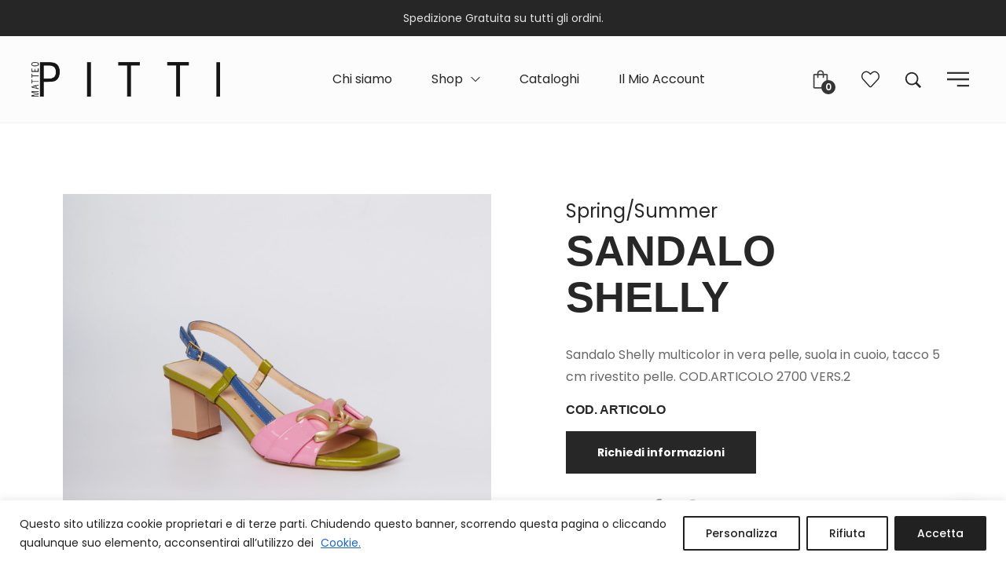

--- FILE ---
content_type: text/html; charset=UTF-8
request_url: https://matteopitti.it/catalogo/sandalo-shelly-4/
body_size: 53207
content:
<!DOCTYPE html>
<html lang="it-IT" dir="ltr">
<head>
	
<!-- Meta Pixel Code -->
<script>
!function(f,b,e,v,n,t,s)
{if(f.fbq)return;n=f.fbq=function(){n.callMethod?
n.callMethod.apply(n,arguments):n.queue.push(arguments)};
if(!f._fbq)f._fbq=n;n.push=n;n.loaded=!0;n.version='2.0';
n.queue=[];t=b.createElement(e);t.async=!0;
t.src=v;s=b.getElementsByTagName(e)[0];
s.parentNode.insertBefore(t,s)}(window, document,'script',
'https://connect.facebook.net/en_US/fbevents.js');
fbq('init', '379882907515964');
fbq('track', 'PageView');
</script>
<noscript><img height="1" width="1" style="display:none"
src="https://www.facebook.com/tr?id=379882907515964&ev=PageView&noscript=1"
/></noscript>
<!-- End Meta Pixel Code -->	
	
<meta name="google-site-verification" content="snClZ4GaEPSIbBN14P8bEy8Qsrau4XI30UkWmhMvM_I" />	
	
    <meta http-equiv="Content-Type" content="text/html; charset=UTF-8" />
    <link rel="profile" href="//gmpg.org/xfn/11">
    				<script>document.documentElement.className = document.documentElement.className + ' yes-js js_active js'</script>
			<meta name='robots' content='index, follow, max-image-preview:large, max-snippet:-1, max-video-preview:-1' />
<meta name="viewport" content="user-scalable=no, width=device-width, initial-scale=1.0"><meta name="apple-mobile-web-app-capable" content="yes"><script>window._wca = window._wca || [];</script>

	<!-- This site is optimized with the Yoast SEO plugin v26.4 - https://yoast.com/wordpress/plugins/seo/ -->
	<title>SANDALO SHELLY - Matteo Pitti</title>
	<link rel="canonical" href="https://matteopitti.it/catalogo/sandalo-shelly-4/" />
	<meta property="og:locale" content="it_IT" />
	<meta property="og:type" content="article" />
	<meta property="og:title" content="SANDALO SHELLY - Matteo Pitti" />
	<meta property="og:description" content="Sandalo Shelly multicolor in vera pelle, suola in cuoio, tacco 5 cm rivestito pelle. COD.ARTICOLO 2700 VERS.2" />
	<meta property="og:url" content="https://matteopitti.it/catalogo/sandalo-shelly-4/" />
	<meta property="og:site_name" content="Matteo Pitti" />
	<meta property="article:modified_time" content="2024-05-21T12:25:59+00:00" />
	<meta property="og:image" content="https://matteopitti.it/wp-content/uploads/2024/05/MATTEO-PITTI-1-SHELLY-2700-Sandalo-Multicolor-chiaro-vernice-con-tacco-quadrato-scaled.jpg" />
	<meta property="og:image:width" content="2560" />
	<meta property="og:image:height" content="2560" />
	<meta property="og:image:type" content="image/jpeg" />
	<meta name="twitter:card" content="summary_large_image" />
	<meta name="twitter:label1" content="Tempo di lettura stimato" />
	<meta name="twitter:data1" content="1 minuto" />
	<script type="application/ld+json" class="yoast-schema-graph">{"@context":"https://schema.org","@graph":[{"@type":"WebPage","@id":"https://matteopitti.it/catalogo/sandalo-shelly-4/","url":"https://matteopitti.it/catalogo/sandalo-shelly-4/","name":"SANDALO SHELLY - Matteo Pitti","isPartOf":{"@id":"https://matteopitti.it/#website"},"primaryImageOfPage":{"@id":"https://matteopitti.it/catalogo/sandalo-shelly-4/#primaryimage"},"image":{"@id":"https://matteopitti.it/catalogo/sandalo-shelly-4/#primaryimage"},"thumbnailUrl":"https://matteopitti.it/wp-content/uploads/2024/05/MATTEO-PITTI-1-SHELLY-2700-Sandalo-Multicolor-chiaro-vernice-con-tacco-quadrato-scaled.jpg","datePublished":"2024-05-21T12:25:58+00:00","dateModified":"2024-05-21T12:25:59+00:00","breadcrumb":{"@id":"https://matteopitti.it/catalogo/sandalo-shelly-4/#breadcrumb"},"inLanguage":"it-IT","potentialAction":[{"@type":"ReadAction","target":["https://matteopitti.it/catalogo/sandalo-shelly-4/"]}]},{"@type":"ImageObject","inLanguage":"it-IT","@id":"https://matteopitti.it/catalogo/sandalo-shelly-4/#primaryimage","url":"https://matteopitti.it/wp-content/uploads/2024/05/MATTEO-PITTI-1-SHELLY-2700-Sandalo-Multicolor-chiaro-vernice-con-tacco-quadrato-scaled.jpg","contentUrl":"https://matteopitti.it/wp-content/uploads/2024/05/MATTEO-PITTI-1-SHELLY-2700-Sandalo-Multicolor-chiaro-vernice-con-tacco-quadrato-scaled.jpg","width":2560,"height":2560},{"@type":"BreadcrumbList","@id":"https://matteopitti.it/catalogo/sandalo-shelly-4/#breadcrumb","itemListElement":[{"@type":"ListItem","position":1,"name":"Home","item":"https://matteopitti.it/"},{"@type":"ListItem","position":2,"name":"Prodotti Catalogo","item":"https://matteopitti.it/catalogo/"},{"@type":"ListItem","position":3,"name":"SANDALO SHELLY"}]},{"@type":"WebSite","@id":"https://matteopitti.it/#website","url":"https://matteopitti.it/","name":"Matteo Pitti","description":"","potentialAction":[{"@type":"SearchAction","target":{"@type":"EntryPoint","urlTemplate":"https://matteopitti.it/?s={search_term_string}"},"query-input":{"@type":"PropertyValueSpecification","valueRequired":true,"valueName":"search_term_string"}}],"inLanguage":"it-IT"}]}</script>
	<!-- / Yoast SEO plugin. -->


<link rel='dns-prefetch' href='//www.google.com' />
<link rel='dns-prefetch' href='//stats.wp.com' />
<link rel="alternate" type="application/rss+xml" title="Matteo Pitti &raquo; Feed" href="https://matteopitti.it/feed/" />
<link rel="alternate" type="application/rss+xml" title="Matteo Pitti &raquo; Feed dei commenti" href="https://matteopitti.it/comments/feed/" />
<link rel="alternate" title="oEmbed (JSON)" type="application/json+oembed" href="https://matteopitti.it/wp-json/oembed/1.0/embed?url=https%3A%2F%2Fmatteopitti.it%2Fcatalogo%2Fsandalo-shelly-4%2F" />
<link rel="alternate" title="oEmbed (XML)" type="text/xml+oembed" href="https://matteopitti.it/wp-json/oembed/1.0/embed?url=https%3A%2F%2Fmatteopitti.it%2Fcatalogo%2Fsandalo-shelly-4%2F&#038;format=xml" />
<style id='wp-img-auto-sizes-contain-inline-css' type='text/css'>
img:is([sizes=auto i],[sizes^="auto," i]){contain-intrinsic-size:3000px 1500px}
/*# sourceURL=wp-img-auto-sizes-contain-inline-css */
</style>
<link rel='stylesheet' id='cfw-blocks-styles-css' href='https://matteopitti.it/wp-content/plugins/checkout-for-woocommerce/build/css/blocks-styles.css?ver=f036b759cb54aee4331cbfd7e21dee33' type='text/css' media='all' />
<link rel='stylesheet' id='sbi_styles-css' href='https://matteopitti.it/wp-content/plugins/instagram-feed/css/sbi-styles.min.css?ver=6.10.0' type='text/css' media='all' />
<style id='wp-emoji-styles-inline-css' type='text/css'>

	img.wp-smiley, img.emoji {
		display: inline !important;
		border: none !important;
		box-shadow: none !important;
		height: 1em !important;
		width: 1em !important;
		margin: 0 0.07em !important;
		vertical-align: -0.1em !important;
		background: none !important;
		padding: 0 !important;
	}
/*# sourceURL=wp-emoji-styles-inline-css */
</style>
<link rel='stylesheet' id='wp-block-library-css' href='https://matteopitti.it/wp-includes/css/dist/block-library/style.min.css?ver=6.9' type='text/css' media='all' />
<style id='global-styles-inline-css' type='text/css'>
:root{--wp--preset--aspect-ratio--square: 1;--wp--preset--aspect-ratio--4-3: 4/3;--wp--preset--aspect-ratio--3-4: 3/4;--wp--preset--aspect-ratio--3-2: 3/2;--wp--preset--aspect-ratio--2-3: 2/3;--wp--preset--aspect-ratio--16-9: 16/9;--wp--preset--aspect-ratio--9-16: 9/16;--wp--preset--color--black: #000000;--wp--preset--color--cyan-bluish-gray: #abb8c3;--wp--preset--color--white: #ffffff;--wp--preset--color--pale-pink: #f78da7;--wp--preset--color--vivid-red: #cf2e2e;--wp--preset--color--luminous-vivid-orange: #ff6900;--wp--preset--color--luminous-vivid-amber: #fcb900;--wp--preset--color--light-green-cyan: #7bdcb5;--wp--preset--color--vivid-green-cyan: #00d084;--wp--preset--color--pale-cyan-blue: #8ed1fc;--wp--preset--color--vivid-cyan-blue: #0693e3;--wp--preset--color--vivid-purple: #9b51e0;--wp--preset--color--omens-theme-primary: #BC8157;--wp--preset--color--omens-theme-secondary: #212121;--wp--preset--color--strong-magenta: #a156b4;--wp--preset--color--light-grayish-magenta: #d0a5db;--wp--preset--color--very-light-gray: #eee;--wp--preset--color--very-dark-gray: #444;--wp--preset--gradient--vivid-cyan-blue-to-vivid-purple: linear-gradient(135deg,rgb(6,147,227) 0%,rgb(155,81,224) 100%);--wp--preset--gradient--light-green-cyan-to-vivid-green-cyan: linear-gradient(135deg,rgb(122,220,180) 0%,rgb(0,208,130) 100%);--wp--preset--gradient--luminous-vivid-amber-to-luminous-vivid-orange: linear-gradient(135deg,rgb(252,185,0) 0%,rgb(255,105,0) 100%);--wp--preset--gradient--luminous-vivid-orange-to-vivid-red: linear-gradient(135deg,rgb(255,105,0) 0%,rgb(207,46,46) 100%);--wp--preset--gradient--very-light-gray-to-cyan-bluish-gray: linear-gradient(135deg,rgb(238,238,238) 0%,rgb(169,184,195) 100%);--wp--preset--gradient--cool-to-warm-spectrum: linear-gradient(135deg,rgb(74,234,220) 0%,rgb(151,120,209) 20%,rgb(207,42,186) 40%,rgb(238,44,130) 60%,rgb(251,105,98) 80%,rgb(254,248,76) 100%);--wp--preset--gradient--blush-light-purple: linear-gradient(135deg,rgb(255,206,236) 0%,rgb(152,150,240) 100%);--wp--preset--gradient--blush-bordeaux: linear-gradient(135deg,rgb(254,205,165) 0%,rgb(254,45,45) 50%,rgb(107,0,62) 100%);--wp--preset--gradient--luminous-dusk: linear-gradient(135deg,rgb(255,203,112) 0%,rgb(199,81,192) 50%,rgb(65,88,208) 100%);--wp--preset--gradient--pale-ocean: linear-gradient(135deg,rgb(255,245,203) 0%,rgb(182,227,212) 50%,rgb(51,167,181) 100%);--wp--preset--gradient--electric-grass: linear-gradient(135deg,rgb(202,248,128) 0%,rgb(113,206,126) 100%);--wp--preset--gradient--midnight: linear-gradient(135deg,rgb(2,3,129) 0%,rgb(40,116,252) 100%);--wp--preset--font-size--small: 13px;--wp--preset--font-size--medium: 20px;--wp--preset--font-size--large: 36px;--wp--preset--font-size--x-large: 42px;--wp--preset--spacing--20: 0.44rem;--wp--preset--spacing--30: 0.67rem;--wp--preset--spacing--40: 1rem;--wp--preset--spacing--50: 1.5rem;--wp--preset--spacing--60: 2.25rem;--wp--preset--spacing--70: 3.38rem;--wp--preset--spacing--80: 5.06rem;--wp--preset--shadow--natural: 6px 6px 9px rgba(0, 0, 0, 0.2);--wp--preset--shadow--deep: 12px 12px 50px rgba(0, 0, 0, 0.4);--wp--preset--shadow--sharp: 6px 6px 0px rgba(0, 0, 0, 0.2);--wp--preset--shadow--outlined: 6px 6px 0px -3px rgb(255, 255, 255), 6px 6px rgb(0, 0, 0);--wp--preset--shadow--crisp: 6px 6px 0px rgb(0, 0, 0);}:where(.is-layout-flex){gap: 0.5em;}:where(.is-layout-grid){gap: 0.5em;}body .is-layout-flex{display: flex;}.is-layout-flex{flex-wrap: wrap;align-items: center;}.is-layout-flex > :is(*, div){margin: 0;}body .is-layout-grid{display: grid;}.is-layout-grid > :is(*, div){margin: 0;}:where(.wp-block-columns.is-layout-flex){gap: 2em;}:where(.wp-block-columns.is-layout-grid){gap: 2em;}:where(.wp-block-post-template.is-layout-flex){gap: 1.25em;}:where(.wp-block-post-template.is-layout-grid){gap: 1.25em;}.has-black-color{color: var(--wp--preset--color--black) !important;}.has-cyan-bluish-gray-color{color: var(--wp--preset--color--cyan-bluish-gray) !important;}.has-white-color{color: var(--wp--preset--color--white) !important;}.has-pale-pink-color{color: var(--wp--preset--color--pale-pink) !important;}.has-vivid-red-color{color: var(--wp--preset--color--vivid-red) !important;}.has-luminous-vivid-orange-color{color: var(--wp--preset--color--luminous-vivid-orange) !important;}.has-luminous-vivid-amber-color{color: var(--wp--preset--color--luminous-vivid-amber) !important;}.has-light-green-cyan-color{color: var(--wp--preset--color--light-green-cyan) !important;}.has-vivid-green-cyan-color{color: var(--wp--preset--color--vivid-green-cyan) !important;}.has-pale-cyan-blue-color{color: var(--wp--preset--color--pale-cyan-blue) !important;}.has-vivid-cyan-blue-color{color: var(--wp--preset--color--vivid-cyan-blue) !important;}.has-vivid-purple-color{color: var(--wp--preset--color--vivid-purple) !important;}.has-black-background-color{background-color: var(--wp--preset--color--black) !important;}.has-cyan-bluish-gray-background-color{background-color: var(--wp--preset--color--cyan-bluish-gray) !important;}.has-white-background-color{background-color: var(--wp--preset--color--white) !important;}.has-pale-pink-background-color{background-color: var(--wp--preset--color--pale-pink) !important;}.has-vivid-red-background-color{background-color: var(--wp--preset--color--vivid-red) !important;}.has-luminous-vivid-orange-background-color{background-color: var(--wp--preset--color--luminous-vivid-orange) !important;}.has-luminous-vivid-amber-background-color{background-color: var(--wp--preset--color--luminous-vivid-amber) !important;}.has-light-green-cyan-background-color{background-color: var(--wp--preset--color--light-green-cyan) !important;}.has-vivid-green-cyan-background-color{background-color: var(--wp--preset--color--vivid-green-cyan) !important;}.has-pale-cyan-blue-background-color{background-color: var(--wp--preset--color--pale-cyan-blue) !important;}.has-vivid-cyan-blue-background-color{background-color: var(--wp--preset--color--vivid-cyan-blue) !important;}.has-vivid-purple-background-color{background-color: var(--wp--preset--color--vivid-purple) !important;}.has-black-border-color{border-color: var(--wp--preset--color--black) !important;}.has-cyan-bluish-gray-border-color{border-color: var(--wp--preset--color--cyan-bluish-gray) !important;}.has-white-border-color{border-color: var(--wp--preset--color--white) !important;}.has-pale-pink-border-color{border-color: var(--wp--preset--color--pale-pink) !important;}.has-vivid-red-border-color{border-color: var(--wp--preset--color--vivid-red) !important;}.has-luminous-vivid-orange-border-color{border-color: var(--wp--preset--color--luminous-vivid-orange) !important;}.has-luminous-vivid-amber-border-color{border-color: var(--wp--preset--color--luminous-vivid-amber) !important;}.has-light-green-cyan-border-color{border-color: var(--wp--preset--color--light-green-cyan) !important;}.has-vivid-green-cyan-border-color{border-color: var(--wp--preset--color--vivid-green-cyan) !important;}.has-pale-cyan-blue-border-color{border-color: var(--wp--preset--color--pale-cyan-blue) !important;}.has-vivid-cyan-blue-border-color{border-color: var(--wp--preset--color--vivid-cyan-blue) !important;}.has-vivid-purple-border-color{border-color: var(--wp--preset--color--vivid-purple) !important;}.has-vivid-cyan-blue-to-vivid-purple-gradient-background{background: var(--wp--preset--gradient--vivid-cyan-blue-to-vivid-purple) !important;}.has-light-green-cyan-to-vivid-green-cyan-gradient-background{background: var(--wp--preset--gradient--light-green-cyan-to-vivid-green-cyan) !important;}.has-luminous-vivid-amber-to-luminous-vivid-orange-gradient-background{background: var(--wp--preset--gradient--luminous-vivid-amber-to-luminous-vivid-orange) !important;}.has-luminous-vivid-orange-to-vivid-red-gradient-background{background: var(--wp--preset--gradient--luminous-vivid-orange-to-vivid-red) !important;}.has-very-light-gray-to-cyan-bluish-gray-gradient-background{background: var(--wp--preset--gradient--very-light-gray-to-cyan-bluish-gray) !important;}.has-cool-to-warm-spectrum-gradient-background{background: var(--wp--preset--gradient--cool-to-warm-spectrum) !important;}.has-blush-light-purple-gradient-background{background: var(--wp--preset--gradient--blush-light-purple) !important;}.has-blush-bordeaux-gradient-background{background: var(--wp--preset--gradient--blush-bordeaux) !important;}.has-luminous-dusk-gradient-background{background: var(--wp--preset--gradient--luminous-dusk) !important;}.has-pale-ocean-gradient-background{background: var(--wp--preset--gradient--pale-ocean) !important;}.has-electric-grass-gradient-background{background: var(--wp--preset--gradient--electric-grass) !important;}.has-midnight-gradient-background{background: var(--wp--preset--gradient--midnight) !important;}.has-small-font-size{font-size: var(--wp--preset--font-size--small) !important;}.has-medium-font-size{font-size: var(--wp--preset--font-size--medium) !important;}.has-large-font-size{font-size: var(--wp--preset--font-size--large) !important;}.has-x-large-font-size{font-size: var(--wp--preset--font-size--x-large) !important;}
/*# sourceURL=global-styles-inline-css */
</style>

<style id='classic-theme-styles-inline-css' type='text/css'>
/*! This file is auto-generated */
.wp-block-button__link{color:#fff;background-color:#32373c;border-radius:9999px;box-shadow:none;text-decoration:none;padding:calc(.667em + 2px) calc(1.333em + 2px);font-size:1.125em}.wp-block-file__button{background:#32373c;color:#fff;text-decoration:none}
/*# sourceURL=/wp-includes/css/classic-themes.min.css */
</style>
<link rel='stylesheet' id='contact-form-7-css' href='https://matteopitti.it/wp-content/plugins/contact-form-7/includes/css/styles.css?ver=6.1.3' type='text/css' media='all' />
<link rel='stylesheet' id='wpa-css-css' href='https://matteopitti.it/wp-content/plugins/honeypot/includes/css/wpa.css?ver=2.3.04' type='text/css' media='all' />
<style id='woocommerce-inline-inline-css' type='text/css'>
.woocommerce form .form-row .required { visibility: visible; }
/*# sourceURL=woocommerce-inline-inline-css */
</style>
<link rel='stylesheet' id='trp-language-switcher-style-css' href='https://matteopitti.it/wp-content/plugins/translatepress-multilingual/assets/css/trp-language-switcher.css?ver=3.0.4' type='text/css' media='all' />
<link rel='stylesheet' id='wpcsb-frontend-css' href='https://matteopitti.it/wp-content/plugins/wpc-sticky-add-to-cart/assets/css/frontend.css?ver=2.1.2' type='text/css' media='all' />
<link rel='stylesheet' id='yith-wcan-shortcodes-css' href='https://matteopitti.it/wp-content/plugins/yith-woocommerce-ajax-navigation/assets/css/shortcodes.css?ver=5.15.1' type='text/css' media='all' />
<style id='yith-wcan-shortcodes-inline-css' type='text/css'>
:root{
	--yith-wcan-filters_colors_titles: #434343;
	--yith-wcan-filters_colors_background: #FFFFFF;
	--yith-wcan-filters_colors_accent: #A7144C;
	--yith-wcan-filters_colors_accent_r: 167;
	--yith-wcan-filters_colors_accent_g: 20;
	--yith-wcan-filters_colors_accent_b: 76;
	--yith-wcan-color_swatches_border_radius: 100%;
	--yith-wcan-color_swatches_size: 30px;
	--yith-wcan-labels_style_background: #FFFFFF;
	--yith-wcan-labels_style_background_hover: #A7144C;
	--yith-wcan-labels_style_background_active: #A7144C;
	--yith-wcan-labels_style_text: #434343;
	--yith-wcan-labels_style_text_hover: #FFFFFF;
	--yith-wcan-labels_style_text_active: #FFFFFF;
	--yith-wcan-anchors_style_text: #434343;
	--yith-wcan-anchors_style_text_hover: #A7144C;
	--yith-wcan-anchors_style_text_active: #A7144C;
}
/*# sourceURL=yith-wcan-shortcodes-inline-css */
</style>
<link rel='stylesheet' id='jquery-selectBox-css' href='https://matteopitti.it/wp-content/plugins/yith-woocommerce-wishlist/assets/css/jquery.selectBox.css?ver=1.2.0' type='text/css' media='all' />
<link rel='stylesheet' id='woocommerce_prettyPhoto_css-css' href='//matteopitti.it/wp-content/plugins/woocommerce/assets/css/prettyPhoto.css?ver=3.1.6' type='text/css' media='all' />
<link rel='stylesheet' id='yith-wcwl-main-css' href='https://matteopitti.it/wp-content/plugins/yith-woocommerce-wishlist/assets/css/style.css?ver=4.10.2' type='text/css' media='all' />
<style id='yith-wcwl-main-inline-css' type='text/css'>
 :root { --color-add-to-wishlist-background: rgba(51,51,51,0); --color-add-to-wishlist-text: rgb(51,51,51); --color-add-to-wishlist-border: #333333; --color-add-to-wishlist-background-hover: #333333; --color-add-to-wishlist-text-hover: #FFFFFF; --color-add-to-wishlist-border-hover: #333333; --rounded-corners-radius: 1px; --color-add-to-cart-background: #333333; --color-add-to-cart-text: #FFFFFF; --color-add-to-cart-border: #333333; --color-add-to-cart-background-hover: #4F4F4F; --color-add-to-cart-text-hover: #FFFFFF; --color-add-to-cart-border-hover: #4F4F4F; --add-to-cart-rounded-corners-radius: 16px; --color-button-style-1-background: #333333; --color-button-style-1-text: #FFFFFF; --color-button-style-1-border: #333333; --color-button-style-1-background-hover: #4F4F4F; --color-button-style-1-text-hover: #FFFFFF; --color-button-style-1-border-hover: #4F4F4F; --color-button-style-2-background: #333333; --color-button-style-2-text: #FFFFFF; --color-button-style-2-border: #333333; --color-button-style-2-background-hover: #4F4F4F; --color-button-style-2-text-hover: #FFFFFF; --color-button-style-2-border-hover: #4F4F4F; --color-wishlist-table-background: #FFFFFF; --color-wishlist-table-text: #6d6c6c; --color-wishlist-table-border: #FFFFFF; --color-headers-background: #F4F4F4; --color-share-button-color: #FFFFFF; --color-share-button-color-hover: #FFFFFF; --color-fb-button-background: #39599E; --color-fb-button-background-hover: #595A5A; --color-tw-button-background: #45AFE2; --color-tw-button-background-hover: #595A5A; --color-pr-button-background: #AB2E31; --color-pr-button-background-hover: #595A5A; --color-em-button-background: #FBB102; --color-em-button-background-hover: #595A5A; --color-wa-button-background: #00A901; --color-wa-button-background-hover: #595A5A; --feedback-duration: 3s } 
 :root { --color-add-to-wishlist-background: rgba(51,51,51,0); --color-add-to-wishlist-text: rgb(51,51,51); --color-add-to-wishlist-border: #333333; --color-add-to-wishlist-background-hover: #333333; --color-add-to-wishlist-text-hover: #FFFFFF; --color-add-to-wishlist-border-hover: #333333; --rounded-corners-radius: 1px; --color-add-to-cart-background: #333333; --color-add-to-cart-text: #FFFFFF; --color-add-to-cart-border: #333333; --color-add-to-cart-background-hover: #4F4F4F; --color-add-to-cart-text-hover: #FFFFFF; --color-add-to-cart-border-hover: #4F4F4F; --add-to-cart-rounded-corners-radius: 16px; --color-button-style-1-background: #333333; --color-button-style-1-text: #FFFFFF; --color-button-style-1-border: #333333; --color-button-style-1-background-hover: #4F4F4F; --color-button-style-1-text-hover: #FFFFFF; --color-button-style-1-border-hover: #4F4F4F; --color-button-style-2-background: #333333; --color-button-style-2-text: #FFFFFF; --color-button-style-2-border: #333333; --color-button-style-2-background-hover: #4F4F4F; --color-button-style-2-text-hover: #FFFFFF; --color-button-style-2-border-hover: #4F4F4F; --color-wishlist-table-background: #FFFFFF; --color-wishlist-table-text: #6d6c6c; --color-wishlist-table-border: #FFFFFF; --color-headers-background: #F4F4F4; --color-share-button-color: #FFFFFF; --color-share-button-color-hover: #FFFFFF; --color-fb-button-background: #39599E; --color-fb-button-background-hover: #595A5A; --color-tw-button-background: #45AFE2; --color-tw-button-background-hover: #595A5A; --color-pr-button-background: #AB2E31; --color-pr-button-background-hover: #595A5A; --color-em-button-background: #FBB102; --color-em-button-background-hover: #595A5A; --color-wa-button-background: #00A901; --color-wa-button-background-hover: #595A5A; --feedback-duration: 3s } 
/*# sourceURL=yith-wcwl-main-inline-css */
</style>
<link rel='stylesheet' id='brands-styles-css' href='https://matteopitti.it/wp-content/plugins/woocommerce/assets/css/brands.css?ver=10.3.5' type='text/css' media='all' />
<link rel='stylesheet' id='omens-font-lastudioicon-css' href='https://matteopitti.it/wp-content/themes/omens/assets/css/lastudioicon.min.css?ver=1.0.3' type='text/css' media='all' />
<link rel='stylesheet' id='omens-theme-css' href='https://matteopitti.it/wp-content/themes/omens/style.min.css?ver=1.0.3' type='text/css' media='all' />
<link rel='stylesheet' id='omens-woocommerce-css' href='https://matteopitti.it/wp-content/themes/omens/assets/css/woocommerce.min.css?ver=1.0.3' type='text/css' media='all' />
<style id='omens-woocommerce-inline-css' type='text/css'>
.lds-ripple {
    display: inline-block;
    position: relative;
    width: 64px;
    height: 64px
}
.lds-ripple div {
    position: absolute;
    border: 4px solid #fff;
    opacity: 1;
    border-radius: 50%;
    animation: lds-ripple 1s cubic-bezier(0, 0.2, 0.8, 1) infinite
}
.lds-ripple div:nth-child(2) {
    animation-delay: -0.5s
}
@keyframes lds-ripple {
    0% {
        top: 28px;
        left: 28px;
        width: 0;
        height: 0;
        opacity: 1
    }
    100% {
        top: -1px;
        left: -1px;
        width: 58px;
        height: 58px;
        opacity: 0
    }
}
.site-loading .la-image-loading {
    opacity: 1;
    visibility: visible;
}

.la-image-loading.spinner-custom .content img {
    width: 150px;
    margin: 0 auto
}
.la-image-loading {
    opacity: 0;
    position: fixed;
    left: 0;
    top: 0;
    right: 0;
    bottom: 0;
    overflow: hidden;
    transition: all .3s ease-in-out;
    -webkit-transition: all .3s ease-in-out;
    visibility: hidden;
    z-index: 9;
    background-color: #fff;
    color: #181818;
}
.la-image-loading .content {
    position: absolute;
    top: 50%;
    left: 50%;
    transform: translate(-50%,-50%);
    display: -ms-flexbox;
    display: flex;
    -ms-flex-wrap: wrap;
    flex-flow: column wrap;
    -webkit-flex-flow: column wrap;
    justify-content: center;
    -webkit-justify-content: center;
    align-items: center;
    -webkit-align-items: center;
}
.la-loader.spinner1 {
    width: 40px;
    height: 40px;
    margin: 5px;
    display: block;
    box-shadow: 0 0 20px 0 rgba(0, 0, 0, 0.15);
    -webkit-box-shadow: 0 0 20px 0 rgba(0, 0, 0, 0.15);
    -webkit-animation: la-rotateplane 1.2s infinite ease-in-out;
    animation: la-rotateplane 1.2s infinite ease-in-out;
    border-radius: 3px;
    -moz-border-radius: 3px;
    -webkit-border-radius: 3px
}
.la-loader.spinner2 {
    width: 40px;
    height: 40px;
    margin: 5px;
    box-shadow: 0 0 20px 0 rgba(0, 0, 0, 0.15);
    -webkit-box-shadow: 0 0 20px 0 rgba(0, 0, 0, 0.15);
    border-radius: 100%;
    -webkit-animation: la-scaleout 1.0s infinite ease-in-out;
    animation: la-scaleout 1.0s infinite ease-in-out
}
.la-loader.spinner3 {
    width: 70px;
    text-align: center
}
.la-loader.spinner3 [class*="bounce"] {
    width: 18px;
    height: 18px;
    box-shadow: 0 0 20px 0 rgba(0, 0, 0, 0.15);
    -webkit-box-shadow: 0 0 20px 0 rgba(0, 0, 0, 0.15);
    border-radius: 100%;
    display: inline-block;
    -webkit-animation: la-bouncedelay 1.4s infinite ease-in-out;
    animation: la-bouncedelay 1.4s infinite ease-in-out;
    -webkit-animation-fill-mode: both;
    animation-fill-mode: both
}
.la-loader.spinner3 .bounce1 {
    -webkit-animation-delay: -.32s;
    animation-delay: -.32s
}
    .la-loader.spinner3 .bounce2 {
    -webkit-animation-delay: -.16s;
    animation-delay: -.16s
}
.la-loader.spinner4 {
    margin: 5px;
    width: 40px;
    height: 40px;
    text-align: center;
    -webkit-animation: la-rotate 2.0s infinite linear;
    animation: la-rotate 2.0s infinite linear
}
.la-loader.spinner4 [class*="dot"] {
    width: 60%;
    height: 60%;
    display: inline-block;
    position: absolute;
    top: 0;
    border-radius: 100%;
    -webkit-animation: la-bounce 2.0s infinite ease-in-out;
    animation: la-bounce 2.0s infinite ease-in-out;
    box-shadow: 0 0 20px 0 rgba(0, 0, 0, 0.15);
    -webkit-box-shadow: 0 0 20px 0 rgba(0, 0, 0, 0.15)
}
.la-loader.spinner4 .dot2 {
    top: auto;
    bottom: 0;
    -webkit-animation-delay: -1.0s;
    animation-delay: -1.0s
}
.la-loader.spinner5 {
    margin: 5px;
    width: 40px;
    height: 40px
}
.la-loader.spinner5 div {
    width: 33%;
    height: 33%;
    float: left;
    -webkit-animation: la-cubeGridScaleDelay 1.3s infinite ease-in-out;
    animation: la-cubeGridScaleDelay 1.3s infinite ease-in-out
}
.la-loader.spinner5 div:nth-child(1), .la-loader.spinner5 div:nth-child(5), .la-loader.spinner5 div:nth-child(9) {
    -webkit-animation-delay: .2s;
    animation-delay: .2s
}
.la-loader.spinner5 div:nth-child(2), .la-loader.spinner5 div:nth-child(6) {
    -webkit-animation-delay: .3s;
    animation-delay: .3s
}
.la-loader.spinner5 div:nth-child(3) {
    -webkit-animation-delay: .4s;
    animation-delay: .4s
}
.la-loader.spinner5 div:nth-child(4), .la-loader.spinner5 div:nth-child(8) {
    -webkit-animation-delay: .1s;
    animation-delay: .1s
}
.la-loader.spinner5 div:nth-child(7) {
    -webkit-animation-delay: 0s;
    animation-delay: 0s
}
@-webkit-keyframes la-rotateplane {
    0% {
        -webkit-transform: perspective(120px)
    }
    50% {
        -webkit-transform: perspective(120px) rotateY(180deg)
    }
    100% {
    -   webkit-transform: perspective(120px) rotateY(180deg) rotateX(180deg)
    }
}
@keyframes la-rotateplane {
    0% {
        transform: perspective(120px) rotateX(0deg) rotateY(0deg)
    }
    50% {
        transform: perspective(120px) rotateX(-180.1deg) rotateY(0deg)
    }
    100% {
        transform: perspective(120px) rotateX(-180deg) rotateY(-179.9deg)
    }
}
@-webkit-keyframes la-scaleout {
    0% {
     -webkit-transform: scale(0);
    }
    100% {
        -webkit-transform: scale(1);
    opacity: 0
    }
}
@keyframes la-scaleout {
    0% {
        transform: scale(0);
        -webkit-transform: scale(0)
    }
    100% {
        transform: scale(1);
        -webkit-transform: scale(1);
        opacity: 0
    }
}
@-webkit-keyframes la-bouncedelay {
    0%, 80%, 100% {
        -webkit-transform: scale(0)
    }
    40% {
        -webkit-transform: scale(1)
    }
}
@keyframes la-bouncedelay {
    0%, 80%, 100% {
        transform: scale(0)
    }
    40% {
        transform: scale(1)
    }
}
@-webkit-keyframes la-rotate {
    100% {
        -webkit-transform: rotate(360deg)
    }
}
@keyframes la-rotate {
    100% {
        transform: rotate(360deg);
        -webkit-transform: rotate(360deg)
    }
}
@-webkit-keyframes la-bounce {
    0%, 100% {
        -webkit-transform: scale(0)
    }
    50% {
        -webkit-transform: scale(1)
    }
}
@keyframes la-bounce {
    0%, 100% {
        transform: scale(0)
    }
    50% {
        transform: scale(1)
    }
}
@-webkit-keyframes la-cubeGridScaleDelay {
    0% {
        -webkit-transform: scale3d(1, 1, 1)
    }
    35% {
        -webkit-transform: scale3d(0, 0, 1)
    }
    70% {
        -webkit-transform: scale3d(1, 1, 1)
    }
    100% {
        -webkit-transform: scale3d(1, 1, 1)
    }
}
@keyframes la-cubeGridScaleDelay {
    0% {
        transform: scale3d(1, 1, 1)
    }
    35% {
        transform: scale3d(0, 0, 1)
    }
    70% {
        transform: scale3d(1, 1, 1)
    }
    100% {
        transform: scale3d(1, 1, 1)
    }
}

.la-loader.spinner1,
.la-loader.spinner2,
.la-loader.spinner3 [class*="bounce"],
.la-loader.spinner4 [class*="dot"],
.la-loader.spinner5 div {
    background-color: var(--theme-primary-color, #F55555)
}

.la-loader-ss{
    width: 200px;
    display: block;
    height: 2px;
    background-color: #D8D8D8;
    margin-top: 20px;
    position: relative;
    text-align: center
}
.la-loader-ss:before{
    content: '';
    position: absolute;
    left: 0;
    top: 0;
    height: 100%;
    background-color: var(--theme-primary-color, #F55555);
    width: var(--theme-loading-progress, 0%)
}
.la-loader-ss:after{
    content: attr(data-progress-text);
    font-size: 14px;
    padding-top: 10px
}
.body-loaded .la-loader-ss:after {
    content: '100%'
}
.body-loaded .la-loader-ss:before {
    width: 100%
}
.site-loading.body-loaded .la-loader-ss:after {
    content: '0%'
}
.site-loading.body-loaded .la-loader-ss:before {
    width: 0
}
.isPageSpeed .la-image-loading,
body > div.pace {
    display: none;
    visibility: hidden;
    content-visibility: hidden;
}
.isPageSpeed .page-content .elementor-top-section + .elementor-top-section ~ .elementor-top-section,
.isPageSpeed .elementor-location-footer{
    content-visibility: hidden;
    visibility: hidden;
    margin: 0;
    padding: 0;
}
.isPageSpeed body:not(.body-completely-loaded) .lakit-logo .lakit-logo__t {
    display: none !important;
}
.isPageSpeed body:not(.body-completely-loaded) .lakit-logo .lakit-logo__n {
    display: inherit !important;
}


/*# sourceURL=omens-woocommerce-inline-css */
</style>
<link rel='stylesheet' id='lastudio-kit-base-css' href='https://matteopitti.it/wp-content/plugins/lastudio-element-kit/assets/css/lastudio-kit-base.min.css?ver=1.5.5.4' type='text/css' media='all' />
<link rel='stylesheet' id='lastudio-kit-woocommerce-css' href='https://matteopitti.it/wp-content/plugins/lastudio-element-kit/assets/css/lastudio-kit-woocommerce.css?ver=1.5.5.4' type='text/css' media='all' />
<link rel='stylesheet' id='elementor-frontend-css' href='https://matteopitti.it/wp-content/uploads/elementor/css/custom-frontend-lite.min.css?ver=1764077665' type='text/css' media='all' />
<style id='elementor-frontend-inline-css' type='text/css'>
[class*=col-mob-],[class*=col-tabp-],[class*=col-tab-],[class*=col-lap-],[class*=col-desk-]{--gw:inherit;--gfw:0 0 var(--gw);position:relative;min-height:1px;padding:10px;box-sizing:border-box;width:100%;flex:var(--gfw);max-width:var(--gw)}.col-mob-1{--gw:calc(100%/1)}.col-mob-2{--gw:calc(100%/2)}.col-mob-3{--gw:calc(100%/3)}.col-mob-4{--gw:calc(100%/4)}.col-mob-5{--gw:calc(100%/5)}.col-mob-6{--gw:calc(100%/6)}.col-mob-7{--gw:calc(100%/7)}.col-mob-8{--gw:calc(100%/8)}.col-mob-9{--gw:calc(100%/9)}.col-mob-10{--gw:calc(100%/10)}@media(min-width:768px){.col-tabp-1{--gw:calc(100%/1)}.col-tabp-2{--gw:calc(100%/2)}.col-tabp-3{--gw:calc(100%/3)}.col-tabp-4{--gw:calc(100%/4)}.col-tabp-5{--gw:calc(100%/5)}.col-tabp-6{--gw:calc(100%/6)}.col-tabp-7{--gw:calc(100%/7)}.col-tabp-8{--gw:calc(100%/8)}.col-tabp-9{--gw:calc(100%/9)}.col-tabp-10{--gw:calc(100%/10)}}@media(min-width:992px){.col-tab-1{--gw:calc(100%/1)}.col-tab-2{--gw:calc(100%/2)}.col-tab-3{--gw:calc(100%/3)}.col-tab-4{--gw:calc(100%/4)}.col-tab-5{--gw:calc(100%/5)}.col-tab-6{--gw:calc(100%/6)}.col-tab-7{--gw:calc(100%/7)}.col-tab-8{--gw:calc(100%/8)}.col-tab-9{--gw:calc(100%/9)}.col-tab-10{--gw:calc(100%/10)}}@media(min-width:1280px){.col-lap-1{--gw:calc(100%/1)}.col-lap-2{--gw:calc(100%/2)}.col-lap-3{--gw:calc(100%/3)}.col-lap-4{--gw:calc(100%/4)}.col-lap-5{--gw:calc(100%/5)}.col-lap-6{--gw:calc(100%/6)}.col-lap-7{--gw:calc(100%/7)}.col-lap-8{--gw:calc(100%/8)}.col-lap-9{--gw:calc(100%/9)}.col-lap-10{--gw:calc(100%/10)}}@media(min-width:1700px){.col-desk-1{--gw:calc(100%/1)}.col-desk-2{--gw:calc(100%/2)}.col-desk-3{--gw:calc(100%/3)}.col-desk-4{--gw:calc(100%/4)}.col-desk-5{--gw:calc(100%/5)}.col-desk-6{--gw:calc(100%/6)}.col-desk-7{--gw:calc(100%/7)}.col-desk-8{--gw:calc(100%/8)}.col-desk-9{--gw:calc(100%/9)}.col-desk-10{--gw:calc(100%/10)}}@media(max-width:1699px){.elementor-element.lakit-col-width-auto-laptop{width:auto!important}.elementor-element.lakit-col-width-auto-laptop.lakit-col-align-left{margin-right:auto}.elementor-element.lakit-col-width-auto-laptop.lakit-col-align-right{margin-left:auto}.elementor-element.lakit-col-width-auto-laptop.lakit-col-align-center{margin-left:auto;margin-right:auto}}@media(max-width:1279px){.elementor-element.lakit-col-width-auto-tablet{width:auto!important}.elementor-element.lakit-col-width-auto-tablet.lakit-col-align-left{margin-right:auto}.elementor-element.lakit-col-width-auto-tablet.lakit-col-align-right{margin-left:auto}.elementor-element.lakit-col-width-auto-tablet.lakit-col-align-center{margin-left:auto;margin-right:auto}}@media(max-width:991px){.elementor-element.lakit-col-width-auto-mobile_extra{width:auto!important}.elementor-element.lakit-col-width-auto-mobile_extra.lakit-col-align-left{margin-right:auto}.elementor-element.lakit-col-width-auto-mobile_extra.lakit-col-align-right{margin-left:auto}.elementor-element.lakit-col-width-auto-mobile_extra.lakit-col-align-center{margin-left:auto;margin-right:auto}}@media(max-width:767px){.elementor-element.lakit-col-width-auto-mobile{width:auto!important}.elementor-element.lakit-col-width-auto-mobile.lakit-col-align-left{margin-right:auto}.elementor-element.lakit-col-width-auto-mobile.lakit-col-align-right{margin-left:auto}.elementor-element.lakit-col-width-auto-mobile.lakit-col-align-center{margin-left:auto;margin-right:auto}}
@keyframes lakitShortFadeInDown{from{opacity:0;transform:translate3d(0,-50px,0)}to{opacity:1;transform:none}}.lakitShortFadeInDown{animation-name:lakitShortFadeInDown}@keyframes lakitShortFadeInUp{from{opacity:0;transform:translate3d(0,50px,0)}to{opacity:1;transform:none}}.lakitShortFadeInUp{animation-name:lakitShortFadeInUp}@keyframes lakitShortFadeInLeft{from{opacity:0;transform:translate3d(-50px,0,0)}to{opacity:1;transform:none}}.lakitShortFadeInLeft{animation-name:lakitShortFadeInLeft}@keyframes lakitShortFadeInRight{from{opacity:0;transform:translate3d(50px,0,0)}to{opacity:1;transform:none}}.lakitShortFadeInRight{animation-name:lakitShortFadeInRight}.lakitRevealCircle{animation-name:lakitRevealCircle}@keyframes lakitRevealCircle{0%{-webkit-clip-path:circle(0% at 50% 50%);clip-path:circle(0% at 50% 50%)}100%{-webkit-clip-path:circle(100% at 50% 50%);clip-path:circle(100% at 50% 50%)}}.lakitRevealTop{animation-name:lakitRevealTop}@keyframes lakitRevealTop{0%{-webkit-clip-path:polygon(0 0,100% 0,100% 0,0 0);clip-path:polygon(0 0,100% 0,100% 0,0 0)}100%{-webkit-clip-path:polygon(0 0,100% 0,100% 100%,0 100%);clip-path:polygon(0 0,100% 0,100% 100%,0 100%)}}.lakitRevealBottom{animation-name:lakitRevealBottom}@keyframes lakitRevealBottom{0%{-webkit-clip-path:polygon(0 100%,100% 100%,100% 100%,0% 100%);clip-path:polygon(0 100%,100% 100%,100% 100%,0% 100%)}100%{-webkit-clip-path:polygon(0 0,100% 0,100% 100%,0% 100%);clip-path:polygon(0 0,100% 0,100% 100%,0% 100%)}}.lakitRevealLeft{animation-name:lakitRevealLeft}@keyframes lakitRevealLeft{0%{-webkit-clip-path:polygon(0 0,0 0,0 100%,0% 100%);clip-path:polygon(0 0,0 0,0 100%,0% 100%)}100%{-webkit-clip-path:polygon(0 0,100% 0,100% 100%,0% 100%);clip-path:polygon(0 0,100% 0,100% 100%,0% 100%)}}.lakitRevealRight{animation-name:lakitRevealRight}@keyframes lakitRevealRight{0%{-webkit-clip-path:polygon(100% 0,100% 0%,100% 100%,100% 100%);clip-path:polygon(100% 0,100% 0%,100% 100%,100% 100%)}100%{-webkit-clip-path:polygon(0 0,100% 0,100% 100%,0% 100%);clip-path:polygon(0 0,100% 0,100% 100%,0% 100%)}}.lakitRevealCenter{animation-name:lakitRevealCenter}@keyframes lakitRevealCenter{0%{-webkit-clip-path:polygon(20% 20%,80% 20%,80% 80%,20% 80%);clip-path:polygon(20% 20%,80% 20%,80% 80%,20% 80%)}100%{-webkit-clip-path:polygon(0 0,100% 0,100% 100%,0% 100%);clip-path:polygon(0 0,100% 0,100% 100%,0% 100%)}}
/*# sourceURL=elementor-frontend-inline-css */
</style>
<link rel='stylesheet' id='swiper-css' href='https://matteopitti.it/wp-content/plugins/elementor/assets/lib/swiper/v8/css/swiper.min.css?ver=8.4.5' type='text/css' media='all' />
<link rel='stylesheet' id='elementor-post-6-css' href='https://matteopitti.it/wp-content/uploads/elementor/css/post-6.css?ver=1764077666' type='text/css' media='all' />
<link rel='stylesheet' id='sbistyles-css' href='https://matteopitti.it/wp-content/plugins/instagram-feed/css/sbi-styles.min.css?ver=6.10.0' type='text/css' media='all' />
<link rel='stylesheet' id='elementor-post-309-css' href='https://matteopitti.it/wp-content/uploads/elementor/css/post-309.css?ver=1764077668' type='text/css' media='all' />
<link rel='stylesheet' id='elementor-post-2283-css' href='https://matteopitti.it/wp-content/uploads/elementor/css/post-2283.css?ver=1764077668' type='text/css' media='all' />
<link rel='stylesheet' id='elementor-post-4390-css' href='https://matteopitti.it/wp-content/uploads/elementor/css/post-4390.css?ver=1764078078' type='text/css' media='all' />
<link rel='stylesheet' id='fluentform-elementor-widget-css' href='https://matteopitti.it/wp-content/plugins/fluentform/assets/css/fluent-forms-elementor-widget.css?ver=6.1.7' type='text/css' media='all' />
<link rel='stylesheet' id='fkcart-style-css' href='https://matteopitti.it/wp-content/plugins/cart-for-woocommerce/assets/css/style.min.css?ver=1.9.1' type='text/css' media='all' />
<style id='fkcart-style-inline-css' type='text/css'>

		:root {
			--fkcart-primary-bg-color: #262626;
			--fkcart-primary-font-color: #ffffff;
			--fkcart-primary-text-color: #24272d;
			--fkcart-secondary-text-color: #24272dbe;
			--fkcart-strike-through-price-text-color: #E15334;
			--fkcart-saving-text-price-color: #5BA238;
			--fkcart-coupon-text-price-color: #5BA238;
			--fkcart-accent-color: #0170b9;
			--fkcart-border-color: #eaeaec;
			--fkcart-error-color: #B00C0C;
			--fkcart-error-bg-color: #FFF0F0;
			--fkcart-reward-color: #f1b51e;
			
			--fkcart-progress-bar-icon-color: #353030;
			--fkcart-progress-bar-active-icon-color: #ffffff;
			--fkcart-progress-bar-bg-color-active-icon: #2DA815;
			--fkcart-progress-bar-active-color: #2DA815;
			
			--fkcart-bg-color: #ffffff;
			--fkcart-slider-desktop-width: 420px;
			--fkcart-slider-mobile-width: 100%;
			--fkcart-animation-duration: 0.3s;
			--fkcart-panel-color:#E6F1F7;
			--fkcart-color-black: #000000;
			--fkcart-success-color: #5BA238;
			--fkcart-success-bg-color: #EFF6EB;
			--fkcart-toggle-bg-color: #ffffff;
			--fkcart-toggle-icon-color: #5a5a5a;
			--fkcart-toggle-count-bg-color: #353535;
			--fkcart-toggle-count-font-color: #ffffff;
			--fkcart-progressbar-active-color: #0170b9;
			
			--fkcart-toggle-border-radius: 50%;
			--fkcart-toggle-size: 26;
			--fkcart-border-radius: 0px; 
			--fkcart-menu-icon-size: 28px;
			--fkcart-menu-text-size: 16px;
		}
/*# sourceURL=fkcart-style-inline-css */
</style>
<link rel='stylesheet' id='ekit-widget-styles-css' href='https://matteopitti.it/wp-content/plugins/elementskit-lite/widgets/init/assets/css/widget-styles.css?ver=3.7.6' type='text/css' media='all' />
<link rel='stylesheet' id='ekit-responsive-css' href='https://matteopitti.it/wp-content/plugins/elementskit-lite/widgets/init/assets/css/responsive.css?ver=3.7.6' type='text/css' media='all' />
<link rel='stylesheet' id='woo_discount_pro_style-css' href='https://matteopitti.it/wp-content/plugins/woo-discount-rules-pro/Assets/Css/awdr_style.css?ver=2.6.4' type='text/css' media='all' />
<link rel='stylesheet' id='google-fonts-1-css' href='https://fonts.googleapis.com/css?family=Poppins%3A100%2C100italic%2C200%2C200italic%2C300%2C300italic%2C400%2C400italic%2C500%2C500italic%2C600%2C600italic%2C700%2C700italic%2C800%2C800italic%2C900%2C900italic%7CRubik%3A100%2C100italic%2C200%2C200italic%2C300%2C300italic%2C400%2C400italic%2C500%2C500italic%2C600%2C600italic%2C700%2C700italic%2C800%2C800italic%2C900%2C900italic%7CMerriweather%3A100%2C100italic%2C200%2C200italic%2C300%2C300italic%2C400%2C400italic%2C500%2C500italic%2C600%2C600italic%2C700%2C700italic%2C800%2C800italic%2C900%2C900italic&#038;display=swap&#038;ver=6.9' type='text/css' media='all' />
<link rel='stylesheet' id='elementor-icons-dlicon-css' href='https://matteopitti.it/wp-content/plugins/lastudio-element-kit/includes/extensions/elementor/assets/css/dlicon.css?ver=1.0.0' type='text/css' media='all' />
<link rel='stylesheet' id='elementor-icons-splicon-css' href='https://matteopitti.it/wp-content/plugins/lastudio-element-kit/includes/extensions/elementor/assets/css/simple-line-icons.css?ver=1.0.0' type='text/css' media='all' />
<link rel='stylesheet' id='elementor-icons-ekiticons-css' href='https://matteopitti.it/wp-content/plugins/elementskit-lite/modules/elementskit-icon-pack/assets/css/ekiticons.css?ver=3.7.6' type='text/css' media='all' />
<link rel="preconnect" href="https://fonts.gstatic.com/" crossorigin><script type="text/template" id="tmpl-variation-template">
	<div class="woocommerce-variation-description">{{{ data.variation.variation_description }}}</div>
	<div class="woocommerce-variation-price">{{{ data.variation.price_html }}}</div>
	<div class="woocommerce-variation-availability">{{{ data.variation.availability_html }}}</div>
</script>
<script type="text/template" id="tmpl-unavailable-variation-template">
	<p role="alert">Questo prodotto non è disponibile. Scegli un&#039;altra combinazione.</p>
</script>
<script type="text/javascript" id="cookie-law-info-js-extra">
/* <![CDATA[ */
var _ckyConfig = {"_ipData":[],"_assetsURL":"https://matteopitti.it/wp-content/plugins/cookie-law-info/lite/frontend/images/","_publicURL":"https://matteopitti.it","_expiry":"365","_categories":[{"name":"Necessari","slug":"necessary","isNecessary":true,"ccpaDoNotSell":true,"cookies":[{"cookieID":"cookieyes-consent","domain":"https://www.matteopitti.it/","provider":""},{"cookieID":"elementor","domain":"https://www.matteopitti.it/","provider":""}],"active":true,"defaultConsent":{"gdpr":true,"ccpa":true}},{"name":"Funzionali","slug":"functional","isNecessary":false,"ccpaDoNotSell":true,"cookies":[],"active":true,"defaultConsent":{"gdpr":false,"ccpa":false}},{"name":"Analytics","slug":"analytics","isNecessary":false,"ccpaDoNotSell":true,"cookies":[],"active":true,"defaultConsent":{"gdpr":false,"ccpa":false}},{"name":"Prestazioni","slug":"performance","isNecessary":false,"ccpaDoNotSell":true,"cookies":[],"active":true,"defaultConsent":{"gdpr":false,"ccpa":false}},{"name":"Pubblicitari","slug":"advertisement","isNecessary":false,"ccpaDoNotSell":true,"cookies":[],"active":true,"defaultConsent":{"gdpr":false,"ccpa":false}}],"_activeLaw":"gdpr","_rootDomain":"","_block":"1","_showBanner":"1","_bannerConfig":{"settings":{"type":"banner","preferenceCenterType":"sidebar-left","position":"bottom","applicableLaw":"gdpr"},"behaviours":{"reloadBannerOnAccept":false,"loadAnalyticsByDefault":false,"animations":{"onLoad":"animate","onHide":"sticky"}},"config":{"revisitConsent":{"status":false,"tag":"revisit-consent","position":"bottom-left","meta":{"url":"#"},"styles":{"background-color":"#0056A7"},"elements":{"title":{"type":"text","tag":"revisit-consent-title","status":true,"styles":{"color":"#0056a7"}}}},"preferenceCenter":{"toggle":{"status":true,"tag":"detail-category-toggle","type":"toggle","states":{"active":{"styles":{"background-color":"#1863DC"}},"inactive":{"styles":{"background-color":"#D0D5D2"}}}}},"categoryPreview":{"status":false,"toggle":{"status":true,"tag":"detail-category-preview-toggle","type":"toggle","states":{"active":{"styles":{"background-color":"#1863DC"}},"inactive":{"styles":{"background-color":"#D0D5D2"}}}}},"videoPlaceholder":{"status":true,"styles":{"background-color":"#000000","border-color":"#000000","color":"#ffffff"}},"readMore":{"status":true,"tag":"readmore-button","type":"link","meta":{"noFollow":true,"newTab":true},"styles":{"color":"#212121","background-color":"transparent","border-color":"transparent"}},"showMore":{"status":true,"tag":"show-desc-button","type":"button","styles":{"color":"#1863DC"}},"showLess":{"status":true,"tag":"hide-desc-button","type":"button","styles":{"color":"#1863DC"}},"alwaysActive":{"status":true,"tag":"always-active","styles":{"color":"#008000"}},"manualLinks":{"status":true,"tag":"manual-links","type":"link","styles":{"color":"#1863DC"}},"auditTable":{"status":true},"optOption":{"status":true,"toggle":{"status":true,"tag":"optout-option-toggle","type":"toggle","states":{"active":{"styles":{"background-color":"#1863dc"}},"inactive":{"styles":{"background-color":"#FFFFFF"}}}}}}},"_version":"3.3.6","_logConsent":"1","_tags":[{"tag":"accept-button","styles":{"color":"#FFFFFF","background-color":"#212121","border-color":"#212121"}},{"tag":"reject-button","styles":{"color":"#212121","background-color":"transparent","border-color":"#212121"}},{"tag":"settings-button","styles":{"color":"#212121","background-color":"transparent","border-color":"#212121"}},{"tag":"readmore-button","styles":{"color":"#212121","background-color":"transparent","border-color":"transparent"}},{"tag":"donotsell-button","styles":{"color":"#1863DC","background-color":"transparent","border-color":"transparent"}},{"tag":"show-desc-button","styles":{"color":"#1863DC"}},{"tag":"hide-desc-button","styles":{"color":"#1863DC"}},{"tag":"cky-always-active","styles":[]},{"tag":"cky-link","styles":[]},{"tag":"accept-button","styles":{"color":"#FFFFFF","background-color":"#212121","border-color":"#212121"}},{"tag":"revisit-consent","styles":{"background-color":"#0056A7"}}],"_shortCodes":[{"key":"cky_readmore","content":"\u003Ca href=\"#\" class=\"cky-policy\" aria-label=\"Cookie.\" target=\"_blank\" rel=\"noopener\" data-cky-tag=\"readmore-button\"\u003ECookie.\u003C/a\u003E","tag":"readmore-button","status":true,"attributes":{"rel":"nofollow","target":"_blank"}},{"key":"cky_show_desc","content":"\u003Cbutton class=\"cky-show-desc-btn\" data-cky-tag=\"show-desc-button\" aria-label=\"Mostra di pi\u00f9\"\u003EMostra di pi\u00f9\u003C/button\u003E","tag":"show-desc-button","status":true,"attributes":[]},{"key":"cky_hide_desc","content":"\u003Cbutton class=\"cky-show-desc-btn\" data-cky-tag=\"hide-desc-button\" aria-label=\"Mostra Meno\"\u003EMostra Meno\u003C/button\u003E","tag":"hide-desc-button","status":true,"attributes":[]},{"key":"cky_optout_show_desc","content":"[cky_optout_show_desc]","tag":"optout-show-desc-button","status":true,"attributes":[]},{"key":"cky_optout_hide_desc","content":"[cky_optout_hide_desc]","tag":"optout-hide-desc-button","status":true,"attributes":[]},{"key":"cky_category_toggle_label","content":"[cky_{{status}}_category_label] [cky_preference_{{category_slug}}_title]","tag":"","status":true,"attributes":[]},{"key":"cky_enable_category_label","content":"Enable","tag":"","status":true,"attributes":[]},{"key":"cky_disable_category_label","content":"Disable","tag":"","status":true,"attributes":[]},{"key":"cky_video_placeholder","content":"\u003Cdiv class=\"video-placeholder-normal\" data-cky-tag=\"video-placeholder\" id=\"[UNIQUEID]\"\u003E\u003Cp class=\"video-placeholder-text-normal\" data-cky-tag=\"placeholder-title\"\u003ESi prega di accettare i cookie per accedere a questo contenuto.\u003C/p\u003E\u003C/div\u003E","tag":"","status":true,"attributes":[]},{"key":"cky_enable_optout_label","content":"Enable","tag":"","status":true,"attributes":[]},{"key":"cky_disable_optout_label","content":"Disable","tag":"","status":true,"attributes":[]},{"key":"cky_optout_toggle_label","content":"[cky_{{status}}_optout_label] [cky_optout_option_title]","tag":"","status":true,"attributes":[]},{"key":"cky_optout_option_title","content":"Do Not Sell or Share My Personal Information","tag":"","status":true,"attributes":[]},{"key":"cky_optout_close_label","content":"Close","tag":"","status":true,"attributes":[]},{"key":"cky_preference_close_label","content":"Close","tag":"","status":true,"attributes":[]}],"_rtl":"","_language":"en","_providersToBlock":[]};
var _ckyStyles = {"css":".cky-overlay{background: #000000; opacity: 0.4; position: fixed; top: 0; left: 0; width: 100%; height: 100%; z-index: 99999999;} .cky-hide{display: none;} .cky-btn-revisit-wrapper{display: flex; align-items: center; justify-content: center; background: #0056a7; width: 45px; height: 45px; border-radius: 50%; position: fixed; z-index: 999999; cursor: pointer;}.cky-revisit-bottom-left{bottom: 15px; left: 15px;}.cky-revisit-bottom-right{bottom: 15px; right: 15px;}.cky-btn-revisit-wrapper .cky-btn-revisit{display: flex; align-items: center; justify-content: center; background: none; border: none; cursor: pointer; position: relative; margin: 0; padding: 0;}.cky-btn-revisit-wrapper .cky-btn-revisit img{max-width: fit-content; margin: 0; height: 30px; width: 30px;}.cky-revisit-bottom-left:hover::before{content: attr(data-tooltip); position: absolute; background: #4e4b66; color: #ffffff; left: calc(100% + 7px); font-size: 12px; line-height: 16px; width: max-content; padding: 4px 8px; border-radius: 4px;}.cky-revisit-bottom-left:hover::after{position: absolute; content: \"\"; border: 5px solid transparent; left: calc(100% + 2px); border-left-width: 0; border-right-color: #4e4b66;}.cky-revisit-bottom-right:hover::before{content: attr(data-tooltip); position: absolute; background: #4e4b66; color: #ffffff; right: calc(100% + 7px); font-size: 12px; line-height: 16px; width: max-content; padding: 4px 8px; border-radius: 4px;}.cky-revisit-bottom-right:hover::after{position: absolute; content: \"\"; border: 5px solid transparent; right: calc(100% + 2px); border-right-width: 0; border-left-color: #4e4b66;}.cky-revisit-hide{display: none;}.cky-consent-container{position: fixed; width: 100%; box-sizing: border-box; z-index: 9999999;}.cky-consent-container .cky-consent-bar{background: #ffffff; border: 1px solid; padding: 16.5px 24px; box-shadow: 0 -1px 10px 0 #acabab4d;}.cky-banner-bottom{bottom: 0; left: 0;}.cky-banner-top{top: 0; left: 0;}.cky-custom-brand-logo-wrapper .cky-custom-brand-logo{width: 100px; height: auto; margin: 0 0 12px 0;}.cky-notice .cky-title{color: #212121; font-weight: 700; font-size: 18px; line-height: 24px; margin: 0 0 12px 0;}.cky-notice-group{display: flex; justify-content: space-between; align-items: center; font-size: 14px; line-height: 24px; font-weight: 400;}.cky-notice-des *, .cky-preference-content-wrapper *, .cky-accordion-header-des *, .cky-gpc-wrapper .cky-gpc-desc *{font-size: 14px;}.cky-notice-des{color: #212121; font-size: 14px; line-height: 24px; font-weight: 400;}.cky-notice-des img{min-height: 25px; min-width: 25px;}.cky-consent-bar .cky-notice-des p, .cky-gpc-wrapper .cky-gpc-desc p, .cky-preference-body-wrapper .cky-preference-content-wrapper p, .cky-accordion-header-wrapper .cky-accordion-header-des p, .cky-cookie-des-table li div:last-child p{color: inherit; margin-top: 0;}.cky-notice-des P:last-child, .cky-preference-content-wrapper p:last-child, .cky-cookie-des-table li div:last-child p:last-child, .cky-gpc-wrapper .cky-gpc-desc p:last-child{margin-bottom: 0;}.cky-notice-des a.cky-policy, .cky-notice-des button.cky-policy{font-size: 14px; color: #1863dc; white-space: nowrap; cursor: pointer; background: transparent; border: 1px solid; text-decoration: underline;}.cky-notice-des button.cky-policy{padding: 0;}.cky-notice-des a.cky-policy:focus-visible, .cky-notice-des button.cky-policy:focus-visible, .cky-preference-content-wrapper .cky-show-desc-btn:focus-visible, .cky-accordion-header .cky-accordion-btn:focus-visible, .cky-preference-header .cky-btn-close:focus-visible, .cky-switch input[type=\"checkbox\"]:focus-visible, .cky-footer-wrapper a:focus-visible, .cky-btn:focus-visible{outline: 2px solid #1863dc; outline-offset: 2px;}.cky-btn:focus:not(:focus-visible), .cky-accordion-header .cky-accordion-btn:focus:not(:focus-visible), .cky-preference-content-wrapper .cky-show-desc-btn:focus:not(:focus-visible), .cky-btn-revisit-wrapper .cky-btn-revisit:focus:not(:focus-visible), .cky-preference-header .cky-btn-close:focus:not(:focus-visible), .cky-consent-bar .cky-banner-btn-close:focus:not(:focus-visible){outline: 0;}button.cky-show-desc-btn:not(:hover):not(:active){color: #1863dc; background: transparent;}button.cky-accordion-btn:not(:hover):not(:active), button.cky-banner-btn-close:not(:hover):not(:active), button.cky-btn-close:not(:hover):not(:active), button.cky-btn-revisit:not(:hover):not(:active){background: transparent;}.cky-consent-bar button:hover, .cky-modal.cky-modal-open button:hover, .cky-consent-bar button:focus, .cky-modal.cky-modal-open button:focus{text-decoration: none;}.cky-notice-btn-wrapper{display: flex; justify-content: center; align-items: center; margin-left: 15px;}.cky-notice-btn-wrapper .cky-btn{text-shadow: none; box-shadow: none;}.cky-btn{font-size: 14px; font-family: inherit; line-height: 24px; padding: 8px 27px; font-weight: 500; margin: 0 8px 0 0; border-radius: 2px; white-space: nowrap; cursor: pointer; text-align: center; text-transform: none; min-height: 0;}.cky-btn:hover{opacity: 0.8;}.cky-btn-customize{color: #1863dc; background: transparent; border: 2px solid #1863dc;}.cky-btn-reject{color: #1863dc; background: transparent; border: 2px solid #1863dc;}.cky-btn-accept{background: #1863dc; color: #ffffff; border: 2px solid #1863dc;}.cky-btn:last-child{margin-right: 0;}@media (max-width: 768px){.cky-notice-group{display: block;}.cky-notice-btn-wrapper{margin-left: 0;}.cky-notice-btn-wrapper .cky-btn{flex: auto; max-width: 100%; margin-top: 10px; white-space: unset;}} @media (max-width: 576px){.cky-notice-btn-wrapper{flex-direction: column;}.cky-custom-brand-logo-wrapper, .cky-notice .cky-title, .cky-notice-des, .cky-notice-btn-wrapper{padding: 0 28px;}.cky-consent-container .cky-consent-bar{padding: 16.5px 0;}.cky-notice-des{max-height: 40vh; overflow-y: scroll;}.cky-notice-btn-wrapper .cky-btn{width: 100%; padding: 8px; margin-right: 0;}.cky-notice-btn-wrapper .cky-btn-accept{order: 1;}.cky-notice-btn-wrapper .cky-btn-reject{order: 3;}.cky-notice-btn-wrapper .cky-btn-customize{order: 2;}} @media (max-width: 425px){.cky-custom-brand-logo-wrapper, .cky-notice .cky-title, .cky-notice-des, .cky-notice-btn-wrapper{padding: 0 24px;}.cky-notice-btn-wrapper{flex-direction: column;}.cky-btn{width: 100%; margin: 10px 0 0 0;}.cky-notice-btn-wrapper .cky-btn-customize{order: 2;}.cky-notice-btn-wrapper .cky-btn-reject{order: 3;}.cky-notice-btn-wrapper .cky-btn-accept{order: 1; margin-top: 16px;}} @media (max-width: 352px){.cky-notice .cky-title{font-size: 16px;}.cky-notice-des *{font-size: 12px;}.cky-notice-des, .cky-btn{font-size: 12px;}} .cky-modal.cky-sidebar-left.cky-modal-open, .cky-modal.cky-sidebar-right.cky-modal-open{overflow-x: hidden; overflow-y: auto; transform: translate(0); transition-duration: 0.4s; transition-property: transform;}.cky-modal{background: #ffffff; z-index: 999999999; color: #212121; bottom: 0; box-sizing: border-box; overflow-x: visible; overflow-y: visible; position: fixed; top: 0; max-width: 100%;}.cky-modal.cky-sidebar-left{left: 0; transform: translate(-100%);}.cky-modal.cky-sidebar-right{right: 0; transform: translate(100%);}.cky-preference-center{height: 100vh; overflow: hidden; width: 480px; display: flex; flex-direction: column;}.cky-preference-header{display: flex; align-items: center; justify-content: space-between; padding: 22px 24px; border-bottom: 1px solid;}.cky-preference-header .cky-preference-title{font-size: 18px; font-weight: 700; line-height: 24px;}.cky-preference-header .cky-btn-close{margin: 0; cursor: pointer; vertical-align: middle; padding: 0; background: none; border: none; width: auto; height: auto; min-height: 0; line-height: 0; text-shadow: none; box-shadow: none;}.cky-preference-header .cky-btn-close img{margin: 0; height: 10px; width: 10px;}.cky-preference-body-wrapper{padding: 0 24px; flex: 1; overflow: auto; box-sizing: border-box;}.cky-preference-content-wrapper, .cky-gpc-wrapper .cky-gpc-desc{font-size: 14px; line-height: 24px; font-weight: 400; padding: 12px 0;}.cky-preference-content-wrapper{border-bottom: 1px solid;}.cky-preference-content-wrapper img{min-height: 25px; min-width: 25px;}.cky-preference-content-wrapper .cky-show-desc-btn{font-size: 14px; font-family: inherit; color: #1863dc; text-decoration: none; line-height: 24px; padding: 0; margin: 0; white-space: nowrap; cursor: pointer; background: transparent; border-color: transparent; text-transform: none; min-height: 0; text-shadow: none; box-shadow: none;}.cky-accordion-wrapper{margin-bottom: 10px;}.cky-accordion{border-bottom: 1px solid;}.cky-accordion:last-child{border-bottom: none;}.cky-accordion .cky-accordion-item{display: flex; margin-top: 10px;}.cky-accordion .cky-accordion-body{display: none;}.cky-accordion.cky-accordion-active .cky-accordion-body{display: block; padding: 0 22px; margin-bottom: 16px;}.cky-accordion-header-wrapper{cursor: pointer; width: 100%;}.cky-accordion-item .cky-accordion-header{display: flex; justify-content: space-between; align-items: center;}.cky-accordion-header .cky-accordion-btn{font-size: 16px; font-family: inherit; color: #212121; line-height: 24px; background: none; border: none; font-weight: 700; padding: 0; margin: 0; cursor: pointer; text-transform: none; min-height: 0; text-shadow: none; box-shadow: none;}.cky-accordion-header .cky-always-active{color: #008000; font-weight: 600; line-height: 24px; font-size: 14px;}.cky-accordion-header-des{font-size: 14px; line-height: 24px; margin: 10px 0 16px 0;}.cky-accordion-chevron{margin-right: 22px; position: relative; cursor: pointer;}.cky-accordion-chevron-hide{display: none;}.cky-accordion .cky-accordion-chevron i::before{content: \"\"; position: absolute; border-right: 1.4px solid; border-bottom: 1.4px solid; border-color: inherit; height: 6px; width: 6px; -webkit-transform: rotate(-45deg); -moz-transform: rotate(-45deg); -ms-transform: rotate(-45deg); -o-transform: rotate(-45deg); transform: rotate(-45deg); transition: all 0.2s ease-in-out; top: 8px;}.cky-accordion.cky-accordion-active .cky-accordion-chevron i::before{-webkit-transform: rotate(45deg); -moz-transform: rotate(45deg); -ms-transform: rotate(45deg); -o-transform: rotate(45deg); transform: rotate(45deg);}.cky-audit-table{background: #f4f4f4; border-radius: 6px;}.cky-audit-table .cky-empty-cookies-text{color: inherit; font-size: 12px; line-height: 24px; margin: 0; padding: 10px;}.cky-audit-table .cky-cookie-des-table{font-size: 12px; line-height: 24px; font-weight: normal; padding: 15px 10px; border-bottom: 1px solid; border-bottom-color: inherit; margin: 0;}.cky-audit-table .cky-cookie-des-table:last-child{border-bottom: none;}.cky-audit-table .cky-cookie-des-table li{list-style-type: none; display: flex; padding: 3px 0;}.cky-audit-table .cky-cookie-des-table li:first-child{padding-top: 0;}.cky-cookie-des-table li div:first-child{width: 100px; font-weight: 600; word-break: break-word; word-wrap: break-word;}.cky-cookie-des-table li div:last-child{flex: 1; word-break: break-word; word-wrap: break-word; margin-left: 8px;}.cky-footer-shadow{display: block; width: 100%; height: 40px; background: linear-gradient(180deg, rgba(255, 255, 255, 0) 0%, #ffffff 100%); position: absolute; bottom: calc(100% - 1px);}.cky-footer-wrapper{position: relative;}.cky-prefrence-btn-wrapper{padding: 22px 24px; border-top: 1px solid;}.cky-prefrence-btn-wrapper .cky-btn{width: 100%; text-shadow: none; box-shadow: none; margin: 8px 0 0 0;}.cky-prefrence-btn-wrapper .cky-btn:first-child{margin: 0;}.cky-btn-preferences{color: #1863dc; background: transparent; border: 2px solid #1863dc;}.cky-preference-header, .cky-preference-body-wrapper, .cky-preference-content-wrapper, .cky-accordion-wrapper, .cky-accordion, .cky-accordion-wrapper, .cky-footer-wrapper, .cky-prefrence-btn-wrapper{border-color: inherit;}@media (max-width: 576px){.cky-accordion.cky-accordion-active .cky-accordion-body{padding-right: 0;}} @media (max-width: 480px){.cky-preference-center{width: 100%;}} @media (max-width: 425px){.cky-accordion-chevron{margin-right: 15px;}.cky-notice-btn-wrapper{margin-top: 0;}.cky-accordion.cky-accordion-active .cky-accordion-body{padding: 0 15px;}} @media (max-width: 352px){.cky-preference-header .cky-preference-title{font-size: 16px;}.cky-preference-header{padding: 16px 24px;}.cky-preference-content-wrapper *, .cky-accordion-header-des *{font-size: 12px;}.cky-preference-content-wrapper, .cky-preference-content-wrapper .cky-show-more, .cky-accordion-header .cky-always-active, .cky-accordion-header-des, .cky-preference-content-wrapper .cky-show-desc-btn, .cky-notice-des a.cky-policy{font-size: 12px;}.cky-accordion-header .cky-accordion-btn{font-size: 14px;}} .cky-switch{display: flex;}.cky-switch input[type=\"checkbox\"]{position: relative; width: 44px; height: 24px; margin: 0; background: #d0d5d2; appearance: none; -webkit-appearance: none; border-radius: 50px; cursor: pointer; outline: 0; border: none; top: 0;}.cky-switch input[type=\"checkbox\"]:checked{background: #1863dc;}.cky-switch input[type=\"checkbox\"]:before{position: absolute; content: \"\"; height: 20px; width: 20px; left: 2px; bottom: 2px; border-radius: 50%; background-color: white; -webkit-transition: 0.4s; transition: 0.4s; margin: 0;}.cky-switch input[type=\"checkbox\"]:after{display: none;}.cky-switch input[type=\"checkbox\"]:checked:before{-webkit-transform: translateX(20px); -ms-transform: translateX(20px); transform: translateX(20px);}@media (max-width: 425px){.cky-switch input[type=\"checkbox\"]{width: 38px; height: 21px;}.cky-switch input[type=\"checkbox\"]:before{height: 17px; width: 17px;}.cky-switch input[type=\"checkbox\"]:checked:before{-webkit-transform: translateX(17px); -ms-transform: translateX(17px); transform: translateX(17px);}} .cky-consent-bar .cky-banner-btn-close{position: absolute; right: 9px; top: 5px; background: none; border: none; cursor: pointer; padding: 0; margin: 0; min-height: 0; line-height: 0; height: auto; width: auto; text-shadow: none; box-shadow: none;}.cky-consent-bar .cky-banner-btn-close img{height: 9px; width: 9px; margin: 0;}.cky-notice-btn-wrapper .cky-btn-do-not-sell{font-size: 14px; line-height: 24px; padding: 6px 0; margin: 0; font-weight: 500; background: none; border-radius: 2px; border: none; white-space: nowrap; cursor: pointer; text-align: left; color: #1863dc; background: transparent; border-color: transparent; box-shadow: none; text-shadow: none;}.cky-consent-bar .cky-banner-btn-close:focus-visible, .cky-notice-btn-wrapper .cky-btn-do-not-sell:focus-visible, .cky-opt-out-btn-wrapper .cky-btn:focus-visible, .cky-opt-out-checkbox-wrapper input[type=\"checkbox\"].cky-opt-out-checkbox:focus-visible{outline: 2px solid #1863dc; outline-offset: 2px;}@media (max-width: 768px){.cky-notice-btn-wrapper{margin-left: 0; margin-top: 10px; justify-content: left;}.cky-notice-btn-wrapper .cky-btn-do-not-sell{padding: 0;}} @media (max-width: 352px){.cky-notice-btn-wrapper .cky-btn-do-not-sell, .cky-notice-des a.cky-policy{font-size: 12px;}} .cky-opt-out-wrapper{padding: 12px 0;}.cky-opt-out-wrapper .cky-opt-out-checkbox-wrapper{display: flex; align-items: center;}.cky-opt-out-checkbox-wrapper .cky-opt-out-checkbox-label{font-size: 16px; font-weight: 700; line-height: 24px; margin: 0 0 0 12px; cursor: pointer;}.cky-opt-out-checkbox-wrapper input[type=\"checkbox\"].cky-opt-out-checkbox{background-color: #ffffff; border: 1px solid #000000; width: 20px; height: 18.5px; margin: 0; appearance: none; -webkit-appearance: none; position: relative; display: flex; align-items: center; justify-content: center; border-radius: 2px; cursor: pointer;}.cky-opt-out-checkbox-wrapper input[type=\"checkbox\"].cky-opt-out-checkbox:checked{background-color: #1863dc; border: none;}.cky-opt-out-checkbox-wrapper input[type=\"checkbox\"].cky-opt-out-checkbox:checked::after{left: 6px; bottom: 4px; width: 7px; height: 13px; border: solid #ffffff; border-width: 0 3px 3px 0; border-radius: 2px; -webkit-transform: rotate(45deg); -ms-transform: rotate(45deg); transform: rotate(45deg); content: \"\"; position: absolute; box-sizing: border-box;}.cky-opt-out-checkbox-wrapper.cky-disabled .cky-opt-out-checkbox-label, .cky-opt-out-checkbox-wrapper.cky-disabled input[type=\"checkbox\"].cky-opt-out-checkbox{cursor: no-drop;}.cky-gpc-wrapper{margin: 0 0 0 32px;}.cky-footer-wrapper .cky-opt-out-btn-wrapper{padding: 22px 24px; border-top: 1px solid; border-color: inherit;}.cky-opt-out-btn-wrapper .cky-btn{margin: 8px 0 0 0; width: 100%; text-shadow: none; box-shadow: none;}.cky-opt-out-btn-wrapper .cky-btn:first-child{margin: 0;}.cky-opt-out-btn-wrapper .cky-btn-cancel{border: 1px solid #dedfe0; background: transparent; color: #858585;}.cky-opt-out-btn-wrapper .cky-btn-confirm{background: #1863dc; color: #ffffff; border: 1px solid #1863dc;}@media (max-width: 352px){.cky-opt-out-checkbox-wrapper .cky-opt-out-checkbox-label{font-size: 14px;}.cky-gpc-wrapper .cky-gpc-desc, .cky-gpc-wrapper .cky-gpc-desc *{font-size: 12px;}.cky-opt-out-checkbox-wrapper input[type=\"checkbox\"].cky-opt-out-checkbox{width: 16px; height: 16px;}.cky-opt-out-checkbox-wrapper input[type=\"checkbox\"].cky-opt-out-checkbox:checked::after{left: 5px; bottom: 4px; width: 3px; height: 9px;}.cky-gpc-wrapper{margin: 0 0 0 28px;}} .video-placeholder-youtube{background-size: 100% 100%; background-position: center; background-repeat: no-repeat; background-color: #b2b0b059; position: relative; display: flex; align-items: center; justify-content: center; max-width: 100%;}.video-placeholder-text-youtube{text-align: center; align-items: center; padding: 10px 16px; background-color: #000000cc; color: #ffffff; border: 1px solid; border-radius: 2px; cursor: pointer;}.video-placeholder-normal{background-image: url(\"/wp-content/plugins/cookie-law-info/lite/frontend/images/placeholder.svg\"); background-size: 80px; background-position: center; background-repeat: no-repeat; background-color: #b2b0b059; position: relative; display: flex; align-items: flex-end; justify-content: center; max-width: 100%;}.video-placeholder-text-normal{align-items: center; padding: 10px 16px; text-align: center; border: 1px solid; border-radius: 2px; cursor: pointer;}.cky-rtl{direction: rtl; text-align: right;}.cky-rtl .cky-banner-btn-close{left: 9px; right: auto;}.cky-rtl .cky-notice-btn-wrapper .cky-btn:last-child{margin-right: 8px;}.cky-rtl .cky-notice-btn-wrapper .cky-btn:first-child{margin-right: 0;}.cky-rtl .cky-notice-btn-wrapper{margin-left: 0; margin-right: 15px;}.cky-rtl .cky-accordion .cky-accordion-chevron i::before{border: none; border-left: 1.4px solid; border-top: 1.4px solid; left: 12px;}.cky-rtl .cky-accordion.cky-accordion-active .cky-accordion-chevron i::before{-webkit-transform: rotate(-135deg); -moz-transform: rotate(-135deg); -ms-transform: rotate(-135deg); -o-transform: rotate(-135deg); transform: rotate(-135deg);}@media (max-width: 768px){.cky-rtl .cky-notice-btn-wrapper{margin-right: 0;}} @media (max-width: 576px){.cky-rtl .cky-notice-btn-wrapper .cky-btn:last-child{margin-right: 0;}.cky-rtl .cky-accordion.cky-accordion-active .cky-accordion-body{padding: 0 22px 0 0;}} @media (max-width: 425px){.cky-rtl .cky-accordion.cky-accordion-active .cky-accordion-body{padding: 0 15px 0 0;}}.cky-rtl .cky-opt-out-checkbox-wrapper .cky-opt-out-checkbox-label{margin: 0 12px 0 0;}"};
//# sourceURL=cookie-law-info-js-extra
/* ]]> */
</script>
<script type="text/javascript" src="https://matteopitti.it/wp-content/plugins/cookie-law-info/lite/frontend/js/script.min.js?ver=3.3.6" id="cookie-law-info-js"></script>
<script type="text/javascript" src="https://matteopitti.it/wp-includes/js/jquery/jquery.min.js?ver=3.7.1" id="jquery-core-js"></script>
<script type="text/javascript" src="https://matteopitti.it/wp-includes/js/jquery/jquery-migrate.min.js?ver=3.4.1" id="jquery-migrate-js"></script>
<script type="text/javascript" src="https://matteopitti.it/wp-content/plugins/recaptcha-woo/js/rcfwc.js?ver=1.0" id="rcfwc-js-js" defer="defer" data-wp-strategy="defer"></script>
<script type="text/javascript" src="https://www.google.com/recaptcha/api.js?hl=it_IT" id="recaptcha-js" defer="defer" data-wp-strategy="defer"></script>
<script type="text/javascript" src="https://matteopitti.it/wp-content/plugins/woocommerce/assets/js/jquery-blockui/jquery.blockUI.min.js?ver=2.7.0-wc.10.3.5" id="wc-jquery-blockui-js" defer="defer" data-wp-strategy="defer"></script>
<script type="text/javascript" id="wc-add-to-cart-js-extra">
/* <![CDATA[ */
var wc_add_to_cart_params = {"ajax_url":"/wp-admin/admin-ajax.php","wc_ajax_url":"/?wc-ajax=%%endpoint%%","i18n_view_cart":"Visualizza carrello","cart_url":"https://matteopitti.it/carrello/","is_cart":"","cart_redirect_after_add":"no"};
//# sourceURL=wc-add-to-cart-js-extra
/* ]]> */
</script>
<script type="text/javascript" src="https://matteopitti.it/wp-content/plugins/woocommerce/assets/js/frontend/add-to-cart.min.js?ver=10.3.5" id="wc-add-to-cart-js" defer="defer" data-wp-strategy="defer"></script>
<script type="text/javascript" src="https://matteopitti.it/wp-content/plugins/woocommerce/assets/js/js-cookie/js.cookie.min.js?ver=2.1.4-wc.10.3.5" id="wc-js-cookie-js" data-wp-strategy="defer"></script>
<script type="text/javascript" id="woocommerce-js-extra">
/* <![CDATA[ */
var woocommerce_params = {"ajax_url":"/wp-admin/admin-ajax.php","wc_ajax_url":"/?wc-ajax=%%endpoint%%","i18n_password_show":"Mostra password","i18n_password_hide":"Nascondi password"};
//# sourceURL=woocommerce-js-extra
/* ]]> */
</script>
<script type="text/javascript" src="https://matteopitti.it/wp-content/plugins/woocommerce/assets/js/frontend/woocommerce.min.js?ver=10.3.5" id="woocommerce-js" defer="defer" data-wp-strategy="defer"></script>
<script type="text/javascript" src="https://matteopitti.it/wp-content/plugins/translatepress-multilingual/assets/js/trp-frontend-compatibility.js?ver=3.0.4" id="trp-frontend-compatibility-js"></script>
<script type="text/javascript" id="WCPAY_ASSETS-js-extra">
/* <![CDATA[ */
var wcpayAssets = {"url":"https://matteopitti.it/wp-content/plugins/woocommerce-payments/dist/"};
//# sourceURL=WCPAY_ASSETS-js-extra
/* ]]> */
</script>
<script type="text/javascript" src="https://stats.wp.com/s-202603.js" id="woocommerce-analytics-js" defer="defer" data-wp-strategy="defer"></script>
<script type="text/javascript" src="https://matteopitti.it/wp-includes/js/underscore.min.js?ver=1.13.7" id="underscore-js"></script>
<script type="text/javascript" id="wp-util-js-extra">
/* <![CDATA[ */
var _wpUtilSettings = {"ajax":{"url":"/wp-admin/admin-ajax.php"}};
//# sourceURL=wp-util-js-extra
/* ]]> */
</script>
<script type="text/javascript" src="https://matteopitti.it/wp-includes/js/wp-util.min.js?ver=6.9" id="wp-util-js"></script>
<script type="text/javascript" id="wc-add-to-cart-variation-js-extra">
/* <![CDATA[ */
var wc_add_to_cart_variation_params = {"wc_ajax_url":"/?wc-ajax=%%endpoint%%","i18n_no_matching_variations_text":"Nessun prodotto corrisponde alla tua scelta. Prova con un'altra combinazione.","i18n_make_a_selection_text":"Seleziona le opzioni del prodotto prima di aggiungerlo al carrello.","i18n_unavailable_text":"Questo prodotto non \u00e8 disponibile. Scegli un'altra combinazione.","i18n_reset_alert_text":"La tua selezione \u00e8 stata azzerata. Seleziona le opzioni del prodotto prima di aggiungerlo al carrello."};
//# sourceURL=wc-add-to-cart-variation-js-extra
/* ]]> */
</script>
<script type="text/javascript" src="https://matteopitti.it/wp-content/plugins/woocommerce/assets/js/frontend/add-to-cart-variation.min.js?ver=10.3.5" id="wc-add-to-cart-variation-js" defer="defer" data-wp-strategy="defer"></script>
<script type="text/javascript" id="wc-single-product-js-extra">
/* <![CDATA[ */
var wc_single_product_params = {"i18n_required_rating_text":"Seleziona una valutazione","i18n_rating_options":["1 stella su 5","2 stelle su 5","3 stelle su 5","4 stelle su 5","5 stelle su 5"],"i18n_product_gallery_trigger_text":"Visualizza la galleria di immagini a schermo intero","review_rating_required":"yes","flexslider":{"rtl":false,"animation":"slide","smoothHeight":true,"directionNav":false,"controlNav":"thumbnails","slideshow":false,"animationSpeed":500,"animationLoop":false,"allowOneSlide":false},"zoom_enabled":"1","zoom_options":[],"photoswipe_enabled":"1","photoswipe_options":{"shareEl":false,"closeOnScroll":false,"history":false,"hideAnimationDuration":0,"showAnimationDuration":0},"flexslider_enabled":"1"};
//# sourceURL=wc-single-product-js-extra
/* ]]> */
</script>
<script type="text/javascript" id="wc-single-product-js-before">
/* <![CDATA[ */
try{ wc_single_product_params.flexslider.directionNav=true; wc_single_product_params.flexslider.before = function(slider){ jQuery(document).trigger('lastudiokit/woocommerce/single/init_product_slider', [slider]); } }catch(ex){}
try{wc_single_product_params.flexslider.directionNav=!0,wc_single_product_params.flexslider.start=function(o){jQuery(document).trigger("lastudiokit/woocommerce/single/product-gallery-start-hook",[o]),jQuery(document).trigger("lastudio-kit/woocommerce/single/product-gallery-start-hook",[o])},wc_single_product_params.flexslider.before=function(o){jQuery(".woocommerce-product-gallery").css("opacity",1),jQuery(document).trigger("lastudiokit/woocommerce/single/init_product_slider",[o]),jQuery(document).trigger("lastudio-kit/woocommerce/single/init_product_slider",[o])},wc_single_product_params.flexslider.init=function(o){jQuery(document).trigger("lastudiokit/woocommerce/single/product-gallery-init-hook",[o]),jQuery(document).trigger("lastudio-kit/woocommerce/single/product-gallery-init-hook",[o])}}catch(o){}
//# sourceURL=wc-single-product-js-before
/* ]]> */
</script>
<script type="text/javascript" src="https://matteopitti.it/wp-content/plugins/woocommerce/assets/js/frontend/single-product.min.js?ver=10.3.5" id="wc-single-product-js" defer="defer" data-wp-strategy="defer"></script>
<link rel="https://api.w.org/" href="https://matteopitti.it/wp-json/" /><link rel="alternate" title="JSON" type="application/json" href="https://matteopitti.it/wp-json/wp/v2/prodotti-catalogo/13894" /><link rel="EditURI" type="application/rsd+xml" title="RSD" href="https://matteopitti.it/xmlrpc.php?rsd" />
<meta name="generator" content="WordPress 6.9" />
<meta name="generator" content="WooCommerce 10.3.5" />
<link rel='shortlink' href='https://matteopitti.it/?p=13894' />
<style id="cky-style-inline">[data-cky-tag]{visibility:hidden;}</style>
<!-- This website runs the Product Feed PRO for WooCommerce by AdTribes.io plugin - version woocommercesea_option_installed_version -->
<link rel="alternate" hreflang="it-IT" href="https://matteopitti.it/catalogo/sandalo-shelly-4/"/>
<link rel="alternate" hreflang="en-US" href="https://matteopitti.it/en/catalogo/sandalo-shelly-4/"/>
<link rel="alternate" hreflang="it" href="https://matteopitti.it/catalogo/sandalo-shelly-4/"/>
<link rel="alternate" hreflang="en" href="https://matteopitti.it/en/catalogo/sandalo-shelly-4/"/>
	<style>img#wpstats{display:none}</style>
			<noscript><style>.woocommerce-product-gallery{ opacity: 1 !important; }</style></noscript>
	<meta name="generator" content="Elementor 3.21.8; features: e_optimized_assets_loading, e_optimized_css_loading, e_font_icon_svg, additional_custom_breakpoints; settings: css_print_method-external, google_font-enabled, font_display-swap">
<style type="text/css">.recentcomments a{display:inline !important;padding:0 !important;margin:0 !important;}</style><link rel="icon" href="https://matteopitti.it/wp-content/uploads/2024/03/cropped-favicon-32x32.png" sizes="32x32" />
<link rel="icon" href="https://matteopitti.it/wp-content/uploads/2024/03/cropped-favicon-192x192.png" sizes="192x192" />
<link rel="apple-touch-icon" href="https://matteopitti.it/wp-content/uploads/2024/03/cropped-favicon-180x180.png" />
<meta name="msapplication-TileImage" content="https://matteopitti.it/wp-content/uploads/2024/03/cropped-favicon-270x270.png" />
<script type="text/javascript" src="/wp-content/themes/omens-child/js/plugins/justifiedGallery/justifiedGallery.min.js?ver=6.4.3"></script>		<style type="text/css" id="wp-custom-css">
			

@media (max-width: 992px){.onsale {
    min-width: 80px;
    top: 20px;
    background-color: #1e1e1e !important;
    font-size: 9px;
}}



.joinchat__button {
    --bottom: 20px;
    --sep: 20px;
    --s: 50px !important;

}
.elementor-page-6321 .woocommerce-privacy-policy-text {
    margin-top: 100px;
}


/*!
 * justifiedGallery - v4.0.0-alpha
 * http://miromannino.github.io/Justified-Gallery/
 * Copyright (c) 2019 Miro Mannino
 * Licensed under the MIT license.
 */
.justified-gallery {
  width: 100%;
  position: relative;
  overflow: hidden;
}
.justified-gallery > a,
.justified-gallery > div,
.justified-gallery > figure {
  position: absolute;
  display: inline-block;
  overflow: hidden;
  /* background: #888888; To have gray placeholders while the gallery is loading with waitThumbnailsLoad = false */
  filter: "alpha(opacity=10)";
  opacity: 0.1;
  margin: 0;
  padding: 0;
}
.justified-gallery > a > img,
.justified-gallery > div > img,
.justified-gallery > figure > img,
.justified-gallery > a > a > img,
.justified-gallery > div > a > img,
.justified-gallery > figure > a > img,
.justified-gallery > a > svg,
.justified-gallery > div > svg,
.justified-gallery > figure > svg,
.justified-gallery > a > a > svg,
.justified-gallery > div > a > svg,
.justified-gallery > figure > a > svg {
  position: absolute;
  top: 50%;
  left: 50%;
  margin: 0;
  padding: 0;
  border: none;
  filter: "alpha(opacity=0)";
  opacity: 0;
}
.justified-gallery > a > .caption,
.justified-gallery > div > .caption,
.justified-gallery > figure > .caption {
  display: none;
  position: absolute;
  bottom: 0;
  padding: 5px;
  background-color: #000000;
  left: 0;
  right: 0;
  margin: 0;
  color: white;
  font-size: 12px;
  font-weight: 300;
  font-family: sans-serif;
}
.justified-gallery > a > .caption.caption-visible,
.justified-gallery > div > .caption.caption-visible,
.justified-gallery > figure > .caption.caption-visible {
  display: initial;
  filter: "alpha(opacity=70)";
  opacity: 0.7;
  -webkit-transition: opacity 500ms ease-in;
  -moz-transition: opacity 500ms ease-in;
  -o-transition: opacity 500ms ease-in;
  transition: opacity 500ms ease-in;
}
.justified-gallery > .jg-entry-visible {
  filter: "alpha(opacity=100)";
  opacity: 1;
  background: none;
}
.justified-gallery > .jg-entry-visible > img,
.justified-gallery > .jg-entry-visible > a > img,
.justified-gallery > .jg-entry-visible > svg,
.justified-gallery > .jg-entry-visible > a > svg {
  filter: "alpha(opacity=100)";
  opacity: 1;
  -webkit-transition: opacity 500ms ease-in;
  -moz-transition: opacity 500ms ease-in;
  -o-transition: opacity 500ms ease-in;
  transition: opacity 500ms ease-in;
}
.justified-gallery > .jg-filtered {
  display: none;
}
.justified-gallery > .spinner {
  position: absolute;
  bottom: 0;
  margin-left: -24px;
  padding: 10px 0 10px 0;
  left: 50%;
  filter: "alpha(opacity=100)";
  opacity: 1;
  overflow: initial;
}
.justified-gallery > .spinner > span {
  display: inline-block;
  filter: "alpha(opacity=0)";
  opacity: 0;
  width: 8px;
  height: 8px;
  margin: 0 4px 0 4px;
  background-color: #000;
  border-radius: 6px;
}

@media (max-width: 992px){
.wc-toolbar .lasf-custom-dropdown button.btn-advanced-shop-filter{
	    display: contents;
}
}

.lasf-custom-dropdown.wc-ordering {
display:none;
}



.joinchat__button {
    display: flex;
    flex-direction: row;
    position: absolute;
    z-index: 2;
    bottom: 8px;
    right: 8px;
    height: var(--s);
    min-width: var(--s);
    background: #1f1f1f;
    color: inherit;
    border-radius: calc(var(--s) / 2);
    box-shadow: 1px 6px 24px 0 rgba(7,94,84,.24);
    cursor: pointer;
    transition: background-color .2s linear;
}



.joinchat__button:hover {
    background: #202020;
    transition-duration: 1.5s;
}


.woocommerce-privacy-policy-text, .woocommerce-terms-and-conditions p {
    margin-bottom: 1em;
    line-height: 1.3;
}


.ekit-wid-con li, .ekit-wid-con ul {
    margin: 0;
    padding-left: 15px;
}


.woocommerce-MyAccount-navigation ul {
    list-style: none;
    padding: 0;
    margin-top: 50px;
}



.woocommerce-MyAccount-navigation li.is-active a, .woocommerce-MyAccount-navigation li:hover a {
    background-color: #333;
    color: #fff;
}




.lost_reset_password {
    max-width: 570px;
    margin-left: auto;
    margin-right: auto;
    margin-top: 90px;
}






#order_review .woocommerce-form-login .cfw-modal button[type=submit][name=login]:not(.cfw-primary-btn):not(.cfw-quantity-stepper-btn-minus):not(.cfw-quantity-stepper-btn-plus), #order_review .woocommerce-form-login .checkoutwc button[type=submit][name=login]:not(.cfw-primary-btn):not(.cfw-quantity-stepper-btn-minus):not(.cfw-quantity-stepper-btn-plus), .cfw-modal #order_review .woocommerce-form-login button[type=submit][name=login]:not(.cfw-primary-btn):not(.cfw-quantity-stepper-btn-minus):not(.cfw-quantity-stepper-btn-plus), .cfw-modal .cfw-secondary-btn:not(.cfw-primary-btn):not(.cfw-quantity-stepper-btn-minus):not(.cfw-quantity-stepper-btn-plus), .cfw-modal .woocommerce-button:not(.cfw-primary-btn):not(.cfw-quantity-stepper-btn-minus):not(.cfw-quantity-stepper-btn-plus), .cfw-modal a.button:not(.cfw-primary-btn):not(.cfw-quantity-stepper-btn-minus):not(.cfw-quantity-stepper-btn-plus), .cfw-modal input[type=button]:not(.cfw-primary-btn):not(.cfw-quantity-stepper-btn-minus):not(.cfw-quantity-stepper-btn-plus), .checkoutwc #order_review .woocommerce-form-login button[type=submit][name=login]:not(.cfw-primary-btn):not(.cfw-quantity-stepper-btn-minus):not(.cfw-quantity-stepper-btn-plus), .checkoutwc .cfw-secondary-btn:not(.cfw-primary-btn):not(.cfw-quantity-stepper-btn-minus):not(.cfw-quantity-stepper-btn-plus), .checkoutwc .woocommerce-button:not(.cfw-primary-btn):not(.cfw-quantity-stepper-btn-minus):not(.cfw-quantity-stepper-btn-plus), .checkoutwc a.button:not(.cfw-primary-btn):not(.cfw-quantity-stepper-btn-minus):not(.cfw-quantity-stepper-btn-plus), .checkoutwc input[type=button]:not(.cfw-primary-btn):not(.cfw-quantity-stepper-btn-minus):not(.cfw-quantity-stepper-btn-plus) {
    background: #1e1e1e;
    border: 1px solid #1e1e1e;
    border-radius: 5px;
    box-shadow: none;
    color: var(--cfw-buttons-secondary-text-color);
    cursor: pointer;
    display: inline-block;
    font-size: 1em;
    padding: .82rem;
    text-align: center;
    text-decoration: none;
    transition: all .1s ease-in-out;
    width: 100%;
	  margin-top: 20px;
}



.cfw-alert-success {
    background-color: #d4edda;
    border-color: #c3e6cb;
    color: #155724;
    padding-right: 40px;
    padding-left: 40px;
}





.editor-styles-wrapper .wc-block-cart__empty-cart__title, .wc-block-cart__empty-cart__title {
    font-size: inherit;
    display: none;
}


.wp-block-separator.is-style-dots {
    background: none !important;
    border: none;
    height: auto;
    line-height: 1;
    text-align: center;
    display: none;
}




/* Stile per il selettore pcbdw-bottom-description-content */

.pcbdw-bottom-description-content {
    /* Inizia con il reset dei margini e dei padding per garantire una base uniforme */
    margin: 0;
    padding: 0;
    
    /* Specifica il tipo di carattere e le dimensioni del testo */
    font-family: Arial, sans-serif;
    font-size: 16px;
    
    /* Definisci il colore del testo */
    color: #333; /* Nero scuro */
    
    /* Aggiungi spaziatura interna per migliorare la leggibilità */
    padding: 10px;
    

    
    /* Assicurati che il contenuto si adatti correttamente */
    box-sizing: border-box;
    
    /* Aggiungi bordi arrotondati per un aspetto più morbido */
    border-radius: 5px;
    
    /* Aggiungi ombra per sollevare il contenuto dallo sfondo */
    box-shadow: 0 2px 4px rgba(0, 0, 0, 0.); /* Ombra leggera */
    
    /* Aggiungi transizione per un effetto fluido durante l'interazione */
    transition: all 0.3s ease;
}

/* Stile per lo stato hover del contenuto */
.pcbdw-bottom-description-content:hover {

    
    /* Aggiungi un effetto leggero al bordo durante l'hover */
   
}

p#billing_address_2_field {
    display: none;
}


.open-advanced-shop-filter .wc-toolbar-container .btn-advanced-shop-filter {
    color: #000000;
}


.widget ul.menu .active>a, .widget ul.menu .current-cat>a {
    color: #000000;
}


a:hover {
    color: #000;
}



.button:hover, button[type=submit]:hover, input[type=button]:hover, input[type=reset]:hover, input[type=submit]:hover {
    background-color: #000000;
    border-color: #000000;
    color: #fff;
}

.cfw-customer-information h6{
	font-weight:600!important;
}
@media only screen and (min-width: 768px) {
  .wpcsb-wrapper.wpcsb-wrapper-bottom.wpcsb-active{
    display:none!important;
  } 
}
.wpcsb-wrapper.wpcsb-wrapper-bottom.wpcsb-active{
	z-index:80000;
}
.wpcsb-disabled {
    opacity: 1 !important;
}
button.wpcsb-btn {
    text-transform: uppercase;
    font-weight: 400;
	    width: 100%;
}
.wpcsb-container {
    padding-top: 5px !important;
}
.wpcsb-atc {
    margin: 0 !important;
	    width: 100%;
}
.wpcsb-product-action {
    width: 100%;
}
.wpcsb-add-to-cart {
    width: 100% !important;
}
.quantity {
    display: flex;
    align-items: center;
    flex-flow: row nowrap;
    zoom: 1;
    display: none;
}


.wpcsb-wrapper .wpcsb-container .wpcsb-product .wpcsb-product-info {
    display: none;
    align-items: center;
    flex-grow: 1;
} 



.lastudio-kit .lakit-carousel .swiper-scrollbar {
    width: var(--swiper-scrollbar-width, 100%);
    height: var(--swiper-scrollbar-height, 3px);
    display: none;
}



.wpcsb-wrapper .wpcsb-container .wpcsb-product .wpcsb-product-action .wpcsb-add-to-cart {
    display: flex;
    align-items: center;
    padding-left: 10px;
    padding-right: 10px;
    padding-bottom: 10px;
	padding-top: 5px;
}




:root {
	 --theme-primary-color: #00000000;
	}
    
::selection {
    color: #1e1e1e !important;
    background-color: var(--theme-primary-color);
    text-shadow: none;
}





    .wc-block-cart .wc-block-cart__submit-container--sticky {
        background: #F3F3F3!important;
        bottom: 0;
        box-sizing: border-box;
        left: 0;
        padding: 16px;
        position: fixed;
        width: 100%;
        z-index: 9999;
    }

.components-button {
    align-items: center;
    -webkit-appearance: none;
    background: none;
    border: 0;
    border-radius: 2px;
    box-sizing: border-box;
    color: var(--wp-components-color-foreground, #1e1e1e);
    cursor: pointer;
    display: inline-flex;
    font-family: inherit;
    font-size: 13px;
    font-weight: 600 !important;
    height: 36px;
    margin: 0;
    padding: 6px 12px;
    text-decoration: initial;
    transition: box-shadow .1s linear;
    text-transform: uppercase;
}



    .wc-block-cart .wc-block-cart__submit-container--sticky:before {
        box-shadow: 0 -10px 20px 10px currentColor;
        color: hsl(0deg 0% 0% / 0%) !important;
        content: "";
        height: 100%;
        left: 0;
        position: absolute;
        right: 0;
        top: 0;
    }


.wc-block-components-button:not(.is-link) {
    align-items: center;
    display: inline-flex;
    height: auto;
    justify-content: center;
    position: relative;
    text-align: center;
    transition: box-shadow .1s linear;
    padding-top: 10px !important;
    padding-bottom: 11px !important;
}





.fa-heart-o:before {
    content: "\f08a";
    color: #8b8b8b;
}



.fa-heart:before {
    content: "\f004";
    color: #8b8b8b;
}







#yith-wcwl-popup-message {
    font-weight: 700;
    line-height: 50px;
    text-align: center;
    background: #fff;
    -webkit-box-shadow: 0 0 15px rgba(0,0,0,.3);
    -moz-box-shadow: 0 0 15px rgba(0, 0, 0, .3);
    box-shadow: 0 0 15px rgba(0,0,0,.3);
    position: fixed;
    top: 50%;
    left: 50%;
    padding: 7px 40px;
    z-index: 10000;

}






.wcr_resigter_link {
    text-align: right;
    display: none;
}


#customer_login h2 {
    font-size: 26px !important;
    font-weight: 600;
    cursor: pointer;
    position: absolute;
    top: 0;
    left: 0;
    margin: 0;
    color: var(--theme-three-color);
}


.add-to-wishlist-before_image .yith-wcwl-add-to-wishlist i {
    font-size: 1.8rem;
    margin: 0;
    margin-left: 1px;
}




.joinchat__button__open {
    width: var(--s);
    height: var(--s);
    border-radius: 50%;
    background: rgb(0 0 0 / 0) var(--joinchat-ico) 50% no-repeat;
    background-size: 50%;
    overflow: hidden;
}



.joinchat__box {
    display: flex;
    flex-direction: column;
    position: absolute;
    bottom: 0;
    right: 0;
    z-index: 1;
    width: calc(100vw - var(--sep)* 2);
    max-width: 400px;
    max-height: calc(var(--vh) - var(--bottom) - var(--sep));
    border-radius: calc(var(--s) / 2 + 2px);
    background: #fff linear-gradient(180deg, var(--color), var(--color) var(--header), var(--bg) var(--header), var(--bg));
    box-shadow: 0 2px 26px 0 rgb(0 0 0 / 24%) !important;
    text-align: left;
    overflow: hidden;
    transform: scale3d(0, 0, 0);
    opacity: 0;
    transition: max-height .2s ease-out, opacity .4s ease-out, transform 0s linear .3s;
}



body.ltr .la-custom-badge {
    right: 0px;
	left:80px
}



.onsale {
    min-width: 60px;
    top: 20px;
    background-color: #1e1e1e !important;
}



body.ltr .la-custom-badge {
    left: 49px;
}
		</style>
						<style type="text/css" id="c4wp-checkout-css">
					.woocommerce-checkout .c4wp_captcha_field {
						margin-bottom: 10px;
						margin-top: 15px;
						position: relative;
						display: inline-block;
					}
				</style>
							<style type="text/css" id="c4wp-v3-lp-form-css">
				.login #login, .login #lostpasswordform {
					min-width: 350px !important;
				}
				.wpforms-field-c4wp iframe {
					width: 100% !important;
				}
			</style>
			<link rel='stylesheet' id='wc-blocks-style-css' href='https://matteopitti.it/wp-content/plugins/woocommerce/assets/client/blocks/wc-blocks.css?ver=wc-10.3.5' type='text/css' media='all' />
<link rel='stylesheet' id='elementor-post-5367-css' href='https://matteopitti.it/wp-content/uploads/elementor/css/post-5367.css?ver=1764077668' type='text/css' media='all' />
<link rel='stylesheet' id='elementor-post-9325-css' href='https://matteopitti.it/wp-content/uploads/elementor/css/post-9325.css?ver=1764077668' type='text/css' media='all' />
<link rel='stylesheet' id='joinchat-css' href='https://matteopitti.it/wp-content/plugins/creame-whatsapp-me/public/css/joinchat.min.css?ver=6.0.8' type='text/css' media='all' />
<style id='joinchat-inline-css' type='text/css'>
.joinchat{--ch:0;--cs:0%;--cl:14%;--bw:1}
/*# sourceURL=joinchat-inline-css */
</style>
<link rel='stylesheet' id='fluent-form-styles-css' href='https://matteopitti.it/wp-content/plugins/fluentform/assets/css/fluent-forms-public.css?ver=6.1.7' type='text/css' media='all' />
<link rel='stylesheet' id='fluentform-public-default-css' href='https://matteopitti.it/wp-content/plugins/fluentform/assets/css/fluentform-public-default.css?ver=6.1.7' type='text/css' media='all' />
</head>

<body class="wp-singular prodotti-catalogo-template-default single single-prodotti-catalogo postid-13894 single-format-standard wp-embed-responsive wp-theme-omens ltr theme-omens woocommerce-no-js translatepress-it_IT yith-wcan-free omens-body lastudio-omens site-has-sidebar body-loading elementor-default elementor-kit-6 elementor-page elementor-page-4390 lakit--enabled lakit-nojs">

        <script>const lakitCheckHeaderTransparency=()=>{document.body.classList.remove("lakit-nojs");let e=document.body.className.match(/lakitdoc-ht-bkp-(\d+)/i);e=e?.length>1?parseInt(e[1]):0,e>0&&(window.innerWidth>e?document.body.classList.add("lakitdoc-enable-header-transparency","lakitdoc-h-t"):document.body.classList.remove("lakitdoc-enable-header-transparency","lakitdoc-h-t"))};lakitCheckHeaderTransparency(),window.addEventListener("resize",lakitCheckHeaderTransparency);</script>
        <div class="lakit-site-wrapper elementor-309lakit">		<div data-elementor-type="header" data-elementor-id="309" class="elementor elementor-309 elementor-location-header">
					<section class="elementor-section elementor-top-section elementor-element elementor-element-968c0ba elementor-section-height-min-height elementor-section-boxed elementor-section-height-default elementor-section-items-middle e-parent e-loc-h" data-id="968c0ba" data-element_type="section" data-settings="{&quot;background_background&quot;:&quot;classic&quot;,&quot;sticky&quot;:&quot;top&quot;,&quot;sticky_effects_offset&quot;:50,&quot;sticky_on&quot;:[&quot;desktop&quot;,&quot;mobile&quot;,&quot;mobile_extra&quot;,&quot;tablet&quot;,&quot;laptop&quot;],&quot;sticky_offset&quot;:0}">
						<div class="elementor-container elementor-column-gap-no">
					<div class="elementor-column elementor-col-100 elementor-top-column elementor-element elementor-element-df57714 lakit-col-width-auto-no" data-id="df57714" data-element_type="column">
			<div class="elementor-widget-wrap elementor-element-populated">
						<div class="elementor-element elementor-element-66a660b elementor-widget-tablet__width-inherit elementor-widget elementor-widget-text-editor" data-id="66a660b" data-element_type="widget" data-widget_type="text-editor.default">
				<div class="elementor-widget-container">
			<style>/*! elementor - v3.21.0 - 26-05-2024 */
.elementor-widget-text-editor.elementor-drop-cap-view-stacked .elementor-drop-cap{background-color:#69727d;color:#fff}.elementor-widget-text-editor.elementor-drop-cap-view-framed .elementor-drop-cap{color:#69727d;border:3px solid;background-color:transparent}.elementor-widget-text-editor:not(.elementor-drop-cap-view-default) .elementor-drop-cap{margin-top:8px}.elementor-widget-text-editor:not(.elementor-drop-cap-view-default) .elementor-drop-cap-letter{width:1em;height:1em}.elementor-widget-text-editor .elementor-drop-cap{float:left;text-align:center;line-height:1;font-size:50px}.elementor-widget-text-editor .elementor-drop-cap-letter{display:inline-block}</style>				<p>Spedizione Gratuita su tutti gli ordini.</p>						</div>
				</div>
					</div>
		</div>
					</div>
		</section>
				<section class="elementor-section elementor-top-section elementor-element elementor-element-1652a4d elementor-section-full_width elementor-hidden-desktop elementor-hidden-laptop elementor-section-height-default elementor-section-height-default e-parent e-loc-h" data-id="1652a4d" data-element_type="section" data-settings="{&quot;background_background&quot;:&quot;classic&quot;,&quot;sticky&quot;:&quot;top&quot;,&quot;sticky_offset&quot;:46,&quot;sticky_on&quot;:[&quot;desktop&quot;,&quot;mobile&quot;,&quot;mobile_extra&quot;,&quot;tablet&quot;,&quot;laptop&quot;],&quot;sticky_effects_offset&quot;:0}">
						<div class="elementor-container elementor-column-gap-no">
					<div class="elementor-column elementor-col-100 elementor-top-column elementor-element elementor-element-4cf1be7 lakit-col-width-auto-no" data-id="4cf1be7" data-element_type="column">
			<div class="elementor-widget-wrap elementor-element-populated">
						<section class="elementor-section elementor-inner-section elementor-element elementor-element-69032ef elementor-section-height-min-height elementor-section-content-middle elementor-section-boxed elementor-section-height-default" data-id="69032ef" data-element_type="section">
						<div class="elementor-container elementor-column-gap-no">
					<div class="elementor-column elementor-col-25 elementor-inner-column elementor-element elementor-element-3d89b07 lakit-col-width-auto-no" data-id="3d89b07" data-element_type="column">
			<div class="elementor-widget-wrap elementor-element-populated">
						<div class="elementor-element elementor-element-70aef4f elementor-widget__width-auto elementor-hidden-desktop elementor-hidden-laptop elementor-hidden-tablet elementor-hidden-mobile_extra elementor-hidden-mobile elementor-view-default elementor-widget elementor-widget-icon" data-id="70aef4f" data-element_type="widget" data-widget_type="icon.default">
				<div class="elementor-widget-container">
					<div class="elementor-icon-wrapper">
			<a class="elementor-icon" href="/il-mio-account/">
			<svg xmlns="http://www.w3.org/2000/svg" width="300" height="300" viewBox="0 0 300 300" class="lakit-font-icon-svg"><use xlink:href="#LaStudioIcons___single_01_2"></use></svg>			</a>
		</div>
				</div>
				</div>
				<div class="elementor-element elementor-element-552d7c2 elementor-widget__width-auto elementor-hidden-desktop elementor-hidden-laptop elementor-hidden-tablet elementor-hidden-mobile_extra elementor-hidden-mobile elementor-widget lastudio-kit elementor-lakit-menucart" data-id="552d7c2" data-element_type="widget" data-widget_type="lakit-menucart.default">
				<div class="elementor-widget-container">
			<div class="lakit-cart lakit-cart--slide-out-layout" data-settings="{&quot;triggerType&quot;:&quot;click&quot;}">
	<div class="lakit-cart__heading"><a href="https://matteopitti.it/carrello/" class="lakit-cart__heading-link main-color"><span class="lakit-cart__icon lakit-blocks-icon"><svg xmlns="http://www.w3.org/2000/svg" width="1024" height="1024" viewBox="0 0 1024 1024" class="lakit-font-icon-svg"><use xlink:href="#dlicon___shopping_bag_20"></use></svg></span>		<span class="lakit-cart__count"><span class="lakit-cart__count-val">0</span></span>
		</a></div>

	<div class="lakit-cart__list">
	<div class="lakit-cart__close-button lakit-blocks-icon"><svg xmlns="http://www.w3.org/2000/svg" width="1024" height="1024" viewBox="0 0 1024 1024" class="lakit-font-icon-svg"><use xlink:href="#dlicon___arrows_1_tail_right"></use></svg></div>	<div class="lakit-cart__list-title h4 theme-heading">Il tuo Carrello</div>    <div class="widget_shopping_cart_content">

	<p class="woocommerce-mini-cart__empty-message">Nessun prodotto nel carrello.</p>


</div>
</div>
    <div class="lakit-cart__overlay"></div>
</div>		</div>
				</div>
				<div class="elementor-element elementor-element-7b1e1d6 elementor-widget-mobile__width-initial elementor-widget-tablet__width-initial elementor-widget elementor-widget-shortcode" data-id="7b1e1d6" data-element_type="widget" data-widget_type="shortcode.default">
				<div class="elementor-widget-container">
					<div class="elementor-shortcode"><div id="fkcart-mini-toggler" class="fkcart-shortcode-container fkcart-mini-open fkcart-mini-toggler">
    <div class="fkcart-shortcode-icon-wrap">
		<svg data-icon='bag-1' width="28" height="28" xmlns="http://www.w3.org/2000/svg" viewBox="0 0 48 48" fill="currentColor">
    <path d="M11 44q-1.2 0-2.1-.9Q8 42.2 8 41V15q0-1.2.9-2.1.9-.9 2.1-.9h5.5v-.5q0-3.15 2.175-5.325Q20.85 4 24 4q3.15 0 5.325 2.175Q31.5 8.35 31.5 11.5v.5H37q1.2 0 2.1.9.9.9.9 2.1v26q0 1.2-.9 2.1-.9.9-2.1.9Zm0-3h26V15h-5.5v4.5q0 .65-.425 1.075Q30.65 21 30 21q-.65 0-1.075-.425-.425-.425-.425-1.075V15h-9v4.5q0 .65-.425 1.075Q18.65 21 18 21q-.65 0-1.075-.425-.425-.425-.425-1.075V15H11v26Zm8.5-29h9v-.5q0-1.9-1.3-3.2Q25.9 7 24 7q-1.9 0-3.2 1.3-1.3 1.3-1.3 3.2ZM11 41V15v26Z"/>
</svg>		            <div class="fkcart-shortcode-count fkcart-item-count" data-item-count="0">0</div>
			    </div>
	</div>
</div>
				</div>
				</div>
				<div class="lakit-ajax-searchform elementor-element elementor-element-99274fa elementor-widget__width-auto elementor-widget lastudio-kit elementor-lakit-search" data-id="99274fa" data-element_type="widget" data-widget_type="lakit-search.default">
				<div class="elementor-widget-container">
			<style>.lakit-search{position:relative}.lakit-search__label{display:block;flex:1 1 auto;margin:0}.lakit-search__form,.lakit-search__submit{align-items:center;display:flex}.lakit-search__popup-close,.lakit-search__submit{margin-left:10px;border:none}.lakit-search__form{flex:1 1 auto}.lakit-search__field{width:100%}.lakit-search__field[type=search]{box-sizing:border-box;-webkit-appearance:none;appearance:none;transition:none}.lakit-search__submit-icon+.lakit-search__submit-label{margin-left:4px}.lakit-search__popup{visibility:hidden;position:absolute;z-index:2;top:-999em;left:-999em;width:250px;opacity:0}.lakit-search-popup-active .lakit-search__popup,.lakit-transition-in .lakit-search__popup{opacity:1}.lakit-transition-out .lakit-search__popup{opacity:0}.lakit-search-popup-active .lakit-search__popup,.lakit-transition-in .lakit-search__popup,.lakit-transition-out .lakit-search__popup{visibility:visible;top:0;left:0}.lakit-search__popup.lakit-search__popup--move-up-effect:not(.lakit-search__popup--full-screen){transform:translateY(-20px);transition:opacity .2s linear,transform .2s linear}.lakit-search-popup-active .lakit-search__popup.lakit-search__popup--move-up-effect:not(.lakit-search__popup--full-screen),.lakit-transition-in .lakit-search__popup.lakit-search__popup--move-up-effect:not(.lakit-search__popup--full-screen){transform:translateY(0)}.lakit-transition-out .lakit-search__popup.lakit-search__popup--move-up-effect:not(.lakit-search__popup--full-screen){transform:translateY(-20px)}.lakit-search__popup.lakit-search__popup--move-down-effect:not(.lakit-search__popup--full-screen){transform:translateY(20px);transition:opacity .2s linear,transform .2s linear}.lakit-search-popup-active .lakit-search__popup.lakit-search__popup--move-down-effect:not(.lakit-search__popup--full-screen),.lakit-transition-in .lakit-search__popup.lakit-search__popup--move-down-effect:not(.lakit-search__popup--full-screen){transform:translateY(0)}.lakit-transition-out .lakit-search__popup.lakit-search__popup--move-down-effect:not(.lakit-search__popup--full-screen){transform:translateY(20px)}.lakit-search__popup.lakit-search__popup--fade-effect{transition:opacity .2s linear}.lakit-search__popup.lakit-search__popup--scale-effect{transform:scale(0);transition:opacity .2s linear,transform .2s linear}.lakit-search-popup-active .lakit-search__popup--full-screen,.lakit-search-popup-active .lakit-search__popup.lakit-search__popup--scale-effect,.lakit-transition-in .lakit-search__popup.lakit-search__popup--scale-effect{transform:scale(1)}.lakit-transition-out .lakit-search__popup--full-screen.lakit-search__popup--none-effect,.lakit-transition-out .lakit-search__popup.lakit-search__popup--scale-effect{transform:scale(0)}.lakit-search__popup-content{display:flex;align-items:center}.lakit-search__popup--full-screen{position:fixed;top:0;bottom:0;left:0;right:0;z-index:9998;display:flex;align-items:center;justify-content:center;width:auto;padding:30px;background-color:rgba(0,0,0,.7);transform:scale(0)}.lakit-transition-in .lakit-search__popup--full-screen.lakit-search__popup--fade-effect,.lakit-transition-in .lakit-search__popup--full-screen.lakit-search__popup--move-down-effect,.lakit-transition-in .lakit-search__popup--full-screen.lakit-search__popup--move-up-effect,.lakit-transition-in .lakit-search__popup--full-screen.lakit-search__popup--none-effect,.lakit-transition-out .lakit-search__popup--full-screen.lakit-search__popup--fade-effect,.lakit-transition-out .lakit-search__popup--full-screen.lakit-search__popup--move-down-effect,.lakit-transition-out .lakit-search__popup--full-screen.lakit-search__popup--move-up-effect{transform:scale(1)}.lakit-search__popup--full-screen.lakit-search__popup--move-down-effect,.lakit-search__popup--full-screen.lakit-search__popup--move-up-effect{transition:opacity .2s linear}.lakit-search__popup--full-screen.lakit-search__popup--move-up-effect .lakit-search__form{transform:translateY(-20px);transition:transform .2s linear}.lakit-search-popup-active .lakit-search__popup--full-screen.lakit-search__popup--move-up-effect .lakit-search__form,.lakit-transition-in .lakit-search__popup--full-screen.lakit-search__popup--move-up-effect .lakit-search__form{transform:translateY(0)}.lakit-transition-out .lakit-search__popup--full-screen.lakit-search__popup--move-up-effect .lakit-search__form{transform:translateY(-20px)}.lakit-search__popup--full-screen.lakit-search__popup--move-down-effect .lakit-search__form{transform:translateY(20px);transition:transform .2s linear}.lakit-search-popup-active .lakit-search__popup--full-screen.lakit-search__popup--move-down-effect .lakit-search__form,.lakit-transition-in .lakit-search__popup--full-screen.lakit-search__popup--move-down-effect .lakit-search__form{transform:translateY(0)}.lakit-transition-out .lakit-search__popup--full-screen.lakit-search__popup--move-down-effect .lakit-search__form{transform:translateY(20px)}.lakit-search__popup--full-screen .lakit-search__popup-content{width:500px;max-width:100%}.lakit-search__popup--full-screen .lakit-search__popup-close{position:absolute;top:calc(20px + var(--lakit-adminbar-height,0));right:0;margin:30px}@media (max-width:767px){.lakit-search__popup--full-screen .lakit-search__popup-close{margin:15px}}.lakit-search__popup-trigger-container{display:flex}.lakit-search__popup-trigger{border:none;background:0 0;padding:0;line-height:1;display:flex;align-items:center;gap:5px}.lakit-search__popup-trigger[data-title=""]:before{display:none}.lakit-search__popup-trigger:before{content:attr(data-title)}</style><div class="lakit-search"><div class="lakit-search__popup lakit-search__popup--full-screen lakit-search__popup--move-up-effect">
	<div class="lakit-search__popup-content"><form role="search" method="get" class="lakit-search__form" action="https://matteopitti.it/">
    	<label class="lakit-search__label">
		<input type="search" class="lakit-search__field" placeholder="Cosa stai cercando?" value="" name="s" />
	</label>
		<button type="submit" class="lakit-search__submit main-color"><span class="lakit-search__submit-icon lakit-blocks-icon"><svg aria-hidden="true" class="e-font-icon-svg e-fas-search" viewBox="0 0 512 512" xmlns="http://www.w3.org/2000/svg"><path d="M505 442.7L405.3 343c-4.5-4.5-10.6-7-17-7H372c27.6-35.3 44-79.7 44-128C416 93.1 322.9 0 208 0S0 93.1 0 208s93.1 208 208 208c48.3 0 92.7-16.4 128-44v16.3c0 6.4 2.5 12.5 7 17l99.7 99.7c9.4 9.4 24.6 9.4 33.9 0l28.3-28.3c9.4-9.4 9.4-24.6.1-34zM208 336c-70.7 0-128-57.2-128-128 0-70.7 57.2-128 128-128 70.7 0 128 57.2 128 128 0 70.7-57.2 128-128 128z"></path></svg></span></button>
				<input type="hidden" name="post_type" value="product" />
	</form><button type="button" class="button lakit-search__popup-close"><span class="lakit-search__popup-close-icon lakit-blocks-icon"><svg xmlns="http://www.w3.org/2000/svg" width="300" height="300" viewBox="0 0 300 300" class="lakit-font-icon-svg"><use xlink:href="#LaStudioIcons___e_remove"></use></svg></span></button></div>
</div>
<div class="lakit-search__popup-trigger-container">
	<button type="button" class="lakit-search__popup-trigger main-color" data-title="" aria-label="Cosa stai cercando?"><span class="lakit-search__popup-trigger-icon lakit-blocks-icon"><svg xmlns="http://www.w3.org/2000/svg" width="300" height="300" viewBox="0 0 300 300" class="lakit-font-icon-svg"><use xlink:href="#LaStudioIcons___zoom_1"></use></svg></span></button>
</div></div>		</div>
				</div>
					</div>
		</div>
				<div class="elementor-column elementor-col-50 elementor-inner-column elementor-element elementor-element-c43fd7e lakit-col-width-auto-no" data-id="c43fd7e" data-element_type="column">
			<div class="elementor-widget-wrap elementor-element-populated">
						<div class="elementor-element elementor-element-4e4559e elementor-widget-tablet__width-initial elementor-widget lastudio-kit elementor-lakit-logo" data-id="4e4559e" data-element_type="widget" data-widget_type="lakit-logo.default">
				<div class="elementor-widget-container">
			<div class="lakit-logo lakit-logo-type-image lakit-logo-display-">
<a href="https://matteopitti.it/" class="lakit-logo__link"><img fetchpriority="high" src="https://matteopitti.it/wp-content/uploads/2021/08/logo-pitti-hd.png" class="lakit-logo__img lakit-logo__n" alt="Matteo Pitti" width="1521" height="278" data-no-lazy="true" fetchpriority="high"><img fetchpriority="high" src="https://matteopitti.it/wp-content/uploads/2021/08/logo-pitti-hd.png" class="lakit-logo__img lakit-logo__t" alt="Matteo Pitti" width="1521" height="278" data-no-lazy="true" fetchpriority="high"></a></div>
		</div>
				</div>
					</div>
		</div>
				<div class="elementor-column elementor-col-25 elementor-inner-column elementor-element elementor-element-3a307b2 lakit-col-width-auto-no" data-id="3a307b2" data-element_type="column">
			<div class="elementor-widget-wrap elementor-element-populated">
						<div class="elementor-element elementor-element-3563429 elementor-widget__width-auto elementor-widget lastudio-kit elementor-lakit-hamburger-panel" data-id="3563429" data-element_type="widget" data-widget_type="lakit-hamburger-panel.default">
				<div class="elementor-widget-container">
			<style>.lakit-hamburger-panel.open-state .lakit-hamburger-panel__icon.icon-normal, .lakit-hamburger-panel__icon.icon-active, body:not(.lakit--js-ready) .lakit-hamburger-panel__instance {
  display: none
}
.lakit-hamburger-panel {
  --e-gap: 10px;
  --e-function: cubic-bezier(0.6, 0.17, 0.45, 0.88);
  display: flex;
  justify-content: center
}
.lakit-hamburger-panel__toggle {
  display: flex;
  justify-content: center;
  align-items: center;
  cursor: pointer;
  padding: 10px;
  background-color: var(--lakit-primary-color);
  gap: var(--e-gap)
}
.lakit-hamburger-panel__toggle-icon {
  font-size: 20px;
  line-height: 1;
  color: #fff
}
.lakit-hamburger-panel__toggle-label {
  color: #fff;
  font-size: 16px
}
.lakit-hamburger-panel__icon {
  display: flex;
  justify-content: center;
  align-items: center
}
.lakit-hamburger-panel__icon [class*=lastudioicon-] {
  vertical-align: inherit
}
.lakit-hamburger-panel__instance {
  position: fixed;
  display: flex;
  align-items: stretch;
  top: var(--lakit-adminbar-height, 0px);
  width: 500px;
  max-width: 100%;
  height: calc(100vh - var(--lakit-adminbar-height, 0px));
  pointer-events: none;
  z-index: 5
}
.elementor-editor-active .lakit-hamburger-panel__instance {
  z-index: 9999
}
.lakit-hamburger-panel__inner {
  position: relative;
  width: 100%;
  overflow-y: auto;
  background-color: #fff;
  box-shadow: 1px 1px 5px rgba(0, 0, 0, .5);
  visibility: hidden;
  opacity: 0
}
.open-state .lakit-hamburger-panel__inner {
  visibility: inherit;
  opacity: 1
}
.lakit-hamburger-panel__close-button {
  display: flex;
  justify-content: center;
  align-items: center;
  position: absolute;
  top: 20px;
  right: 20px;
  line-height: 1;
  cursor: pointer;
  z-index: 100;
  color: #54595f;
  font-size: 20px
}
.lakit-hamburger-panel__cover {
  position: fixed;
  width: 100%;
  height: 100%;
  top: 0;
  left: 0;
  opacity: 0;
  background-color: rgba(0, 0, 0, .3);
  pointer-events: none;
  transition: opacity .4s var(--e-function)
}
.lakit-hamburger-panel__content {
  position: relative;
  padding: 30px 20px
}
.lakit-hamburger-panel-fade-effect.lakit-hamburger-panel-left-position.open-state .lakit-hamburger-panel__instance, .lakit-hamburger-panel-fade-effect.lakit-hamburger-panel-right-position.open-state .lakit-hamburger-panel__instance, .lakit-hamburger-panel.open-state .lakit-hamburger-panel__cover {
  opacity: 1
}
.lakit-hamburger-panel.open-state .lakit-hamburger-panel__instance {
  pointer-events: auto
}
.lakit-hamburger-panel.open-state .lakit-hamburger-panel__icon.icon-active {
  display: block
}
.lakit-hamburger-panel-slide-effect.lakit-hamburger-panel-right-position .lakit-hamburger-panel__instance, .lakit-hamburger-panel-zoom-effect.lakit-hamburger-panel-right-position .lakit-hamburger-panel__instance {
  right: 0
}
.lakit-hamburger-panel-slide-effect.lakit-hamburger-panel-right-position .lakit-hamburger-panel__inner {
  transform: translateX(100%);
  transition: all .3s var(--e-function)
}
.lakit-hamburger-panel-slide-effect.lakit-hamburger-panel-left-position.open-state .lakit-hamburger-panel__inner, .lakit-hamburger-panel-slide-effect.lakit-hamburger-panel-right-position.open-state .lakit-hamburger-panel__inner {
  transform: translateX(0)
}
.lakit-hamburger-panel-slide-effect.lakit-hamburger-panel-left-position .lakit-hamburger-panel__instance, .lakit-hamburger-panel-zoom-effect.lakit-hamburger-panel-left-position .lakit-hamburger-panel__instance {
  left: 0
}
.lakit-vheader-pleft .lakit-hamburger-panel-slide-effect.lakit-hbg-is-behind .lakit-hamburger-panel__instance,
.lakit-vheader-pright .lakit-hamburger-panel-slide-effect.lakit-hbg-is-behind .lakit-hamburger-panel__instance{
  z-index: 2
}
.lakit-vheader-pleft .lakit-hamburger-panel-slide-effect.lakit-hamburger-panel-left-position.lakit-hbg-is-behind .lakit-hamburger-panel__instance {
  left: var(--lakit-vheader-width);
}
.lakit-vheader-pright .lakit-hamburger-panel-slide-effect.lakit-hamburger-panel-right-position.lakit-hbg-is-behind .lakit-hamburger-panel__instance {
  right: var(--lakit-vheader-width);
}
.lakit-hamburger-panel-slide-effect.lakit-hamburger-panel-left-position .lakit-hamburger-panel__inner {
  transform: translateX(-100%);
  transition: transform .4s var(--e-function), visibility var(--e-function)
}
.lakit-hamburger-panel-fade-effect.lakit-hamburger-panel-right-position .lakit-hamburger-panel__instance {
  right: 0;
  opacity: 0;
  transition: opacity .4s var(--e-function), visibility var(--e-function)
}
.lakit-hamburger-panel-fade-effect.lakit-hamburger-panel-left-position .lakit-hamburger-panel__instance {
  left: 0;
  opacity: 0;
  transition: opacity .4s var(--e-function), visibility var(--e-function)
}
.lakit-hamburger-panel-zoom-effect.lakit-hamburger-panel-right-position .lakit-hamburger-panel__inner {
  opacity: 0;
  transform: scale(.75);
  transition: opacity .3s var(--e-function), transform .4s cubic-bezier(.31, .86, .62, .99), visibility var(--e-function)
}
.lakit-hamburger-panel-zoom-effect.lakit-hamburger-panel-left-position.open-state .lakit-hamburger-panel__inner, .lakit-hamburger-panel-zoom-effect.lakit-hamburger-panel-right-position.open-state .lakit-hamburger-panel__inner {
  opacity: 1;
  transform: scale(1)
}
.lakit-hamburger-panel-zoom-effect.lakit-hamburger-panel-left-position .lakit-hamburger-panel__instance .lakit-hamburger-panel__inner {
  opacity: 0;
  transform: scale(.75);
  transition: opacity .3s var(--e-function), transform .4s cubic-bezier(.31, .86, .62, .99), visibility var(--e-function)
}
.lakit-hamburger-panel-slide-effect.lakit-hamburger-panel-top-position .lakit-hamburger-panel__inner {
  left: 0;
  top: 0;
  transform: translateY(-100%);
  transition: all .3s var(--e-function)
}
.lakit-hamburger-panel-slide-effect.lakit-hamburger-panel-bottom-position.open-state .lakit-hamburger-panel__inner, .lakit-hamburger-panel-slide-effect.lakit-hamburger-panel-top-position.open-state .lakit-hamburger-panel__inner {
  transform: translateY(0)
}
.lakit-hamburger-panel-slide-effect.lakit-hamburger-panel-bottom-position .lakit-hamburger-panel__inner {
  left: 0;
  top: 0;
  transform: translateY(100%);
  transition: all .3s var(--e-function)
}
.lakit-burger-wrapall > .elementor-element > .elementor-widget-container {
  margin: 0 !important;
  padding: 0 !important
}
html.lakit-hamburger-panel-visible {
  overflow: hidden
}
.lakit-hamburger-panel-loader {
  position: absolute;
  left: 50%;
  top: 50%;
  width: 24px;
  height: 24px;
  margin-top: -12px;
  margin-left: -12px;
  border: 4px solid rgba(204, 51, 102, .15);
  border-top: 4px solid #fff;
  border-radius: 50%;
  animation: .6s linear infinite spCircRot
}
@keyframes spCircRot {
  0% {
    transform: rotate(0)
  }
  to {
    transform: rotate(359deg)
  }
}
[data-elementor-device-mode=laptop] .lakit--is-vheader.lakit-vheader--hidelaptop, [data-elementor-device-mode=mobile] .lakit--is-vheader.lakit-vheader--hidemobile, [data-elementor-device-mode=mobile_extra] .lakit--is-vheader.lakit-vheader--hidemobile_extra, [data-elementor-device-mode=tablet] .lakit--is-vheader.lakit-vheader--hidetablet {
  --lakit-vheader-width: 0px
}
.lakit-hamburger-panel-top-position .lakit-hamburger-panel__instance {
  height: auto
}
.lakit-hamburger-panel-bottom-position .lakit-hamburger-panel__instance {
  height: auto;
  bottom: 0;
  top: auto
}</style>    <div class="lakit-hamburger-panel lakit-hamburger-panel-left-position lakit-hamburger-panel-slide-effect" data-settings="{&quot;pos&quot;:{&quot;desktop&quot;:&quot;left&quot;,&quot;laptop&quot;:&quot;left&quot;,&quot;tablet&quot;:&quot;left&quot;,&quot;mobile_extra&quot;:&quot;left&quot;},&quot;pos_default&quot;:&quot;left&quot;,&quot;ajaxTemplate&quot;:false}" data-eid="3563429">
      <div class="lakit-hamburger-panel__toggle main-color"><div class="lakit-hamburger-panel__toggle-icon"><span class="lakit-hamburger-panel__icon icon-normal lakit-blocks-icon"><i aria-hidden="true" class="splicon icon-heart"></i></span><span class="lakit-hamburger-panel__icon icon-active lakit-blocks-icon"><svg xmlns="http://www.w3.org/2000/svg" width="300" height="300" viewBox="0 0 300 300" class="lakit-font-icon-svg"><use xlink:href="#LaStudioIcons___e_remove"></use></svg></span></div></div>      <div class="lakit-hamburger-panel__instance">
        <div class="lakit-hamburger-panel__cover"></div>
        <div class="lakit-hamburger-panel__inner">
          <div class="lakit-hamburger-panel__close-button lakit-blocks-icon"><svg xmlns="http://www.w3.org/2000/svg" width="300" height="300" viewBox="0 0 300 300" class="lakit-font-icon-svg"><use xlink:href="#LaStudioIcons___e_remove"></use></svg></div><div class="lakit-hamburger-panel__content" data-template-id="5367">		<div data-elementor-type="section" data-elementor-id="5367" class="elementor elementor-5367 elementor-location-header">
					<section class="elementor-section elementor-top-section elementor-element elementor-element-2cd21a90 elementor-section-items-stretch elementor-section-height-full elementor-section-boxed elementor-section-height-default e-parent e-loc-h" data-id="2cd21a90" data-element_type="section" data-settings="{&quot;background_background&quot;:&quot;classic&quot;}">
						<div class="elementor-container elementor-column-gap-no">
					<div class="elementor-column elementor-col-100 elementor-top-column elementor-element elementor-element-4622cfa lakit-col-width-auto-no" data-id="4622cfa" data-element_type="column">
			<div class="elementor-widget-wrap elementor-element-populated">
						<div class="elementor-element elementor-element-cd1f4b9 elementor-widget elementor-widget-heading" data-id="cd1f4b9" data-element_type="widget" data-widget_type="heading.default">
				<div class="elementor-widget-container">
			<style>/*! elementor - v3.21.0 - 26-05-2024 */
.elementor-heading-title{padding:0;margin:0;line-height:1}.elementor-widget-heading .elementor-heading-title[class*=elementor-size-]>a{color:inherit;font-size:inherit;line-height:inherit}.elementor-widget-heading .elementor-heading-title.elementor-size-small{font-size:15px}.elementor-widget-heading .elementor-heading-title.elementor-size-medium{font-size:19px}.elementor-widget-heading .elementor-heading-title.elementor-size-large{font-size:29px}.elementor-widget-heading .elementor-heading-title.elementor-size-xl{font-size:39px}.elementor-widget-heading .elementor-heading-title.elementor-size-xxl{font-size:59px}</style><h2 class="elementor-heading-title elementor-size-default">La tua lista preferiti</h2>		</div>
				</div>
				<div class="elementor-element elementor-element-9bd877e elementor-widget elementor-widget-yith_wcwl_wishlist" data-id="9bd877e" data-element_type="widget" data-widget_type="yith_wcwl_wishlist.default">
				<div class="elementor-widget-container">
			



<form
	id="yith-wcwl-form"
	action="https://matteopitti.it/preferiti/"
	method="post"
	class="woocommerce yith-wcwl-form wishlist-fragment"
	data-fragment-options="{&quot;per_page&quot;:5,&quot;current_page&quot;:1,&quot;pagination&quot;:&quot;no&quot;,&quot;wishlist_id&quot;:false,&quot;action_params&quot;:false,&quot;no_interactions&quot;:false,&quot;layout&quot;:&quot;&quot;,&quot;wishlist&quot;:false,&quot;is_default&quot;:true,&quot;is_custom_list&quot;:false,&quot;wishlist_token&quot;:&quot;&quot;,&quot;is_private&quot;:false,&quot;count&quot;:0,&quot;page_title&quot;:&quot;&quot;,&quot;default_wishlsit_title&quot;:&quot;&quot;,&quot;page_links&quot;:false,&quot;is_user_logged_in&quot;:false,&quot;is_user_owner&quot;:true,&quot;can_user_edit_title&quot;:false,&quot;show_price&quot;:true,&quot;show_dateadded&quot;:false,&quot;show_stock_status&quot;:true,&quot;show_add_to_cart&quot;:true,&quot;show_remove_product&quot;:true,&quot;add_to_cart_text&quot;:&quot;Aggiungi al carrello&quot;,&quot;show_ask_estimate_button&quot;:false,&quot;ask_estimate_url&quot;:&quot;&quot;,&quot;price_excl_tax&quot;:false,&quot;show_cb&quot;:false,&quot;show_quantity&quot;:false,&quot;show_variation&quot;:true,&quot;show_price_variations&quot;:false,&quot;show_update&quot;:false,&quot;enable_drag_n_drop&quot;:false,&quot;enable_add_all_to_cart&quot;:false,&quot;move_to_another_wishlist&quot;:false,&quot;repeat_remove_button&quot;:false,&quot;show_last_column&quot;:true,&quot;heading_icon&quot;:&quot;&lt;i class=\&quot;fa heart-outline\&quot;&gt;&lt;\/i&gt;&quot;,&quot;share_enabled&quot;:false,&quot;template_part&quot;:&quot;view&quot;,&quot;additional_info&quot;:false,&quot;available_multi_wishlist&quot;:false,&quot;form_action&quot;:&quot;https:\/\/matteopitti.it\/preferiti\/&quot;,&quot;item&quot;:&quot;wishlist&quot;}"
>

	<!-- TITLE -->
	

<!-- WISHLIST TABLE -->
<table
	class="shop_table cart wishlist_table wishlist_view traditional responsive   "
	data-pagination="no" data-per-page="5" data-page="1"
	data-id="" data-token="">

	
	<thead>
	<tr>
		
								<th class="product-remove">
				<span class="nobr">
									</span>
			</th>
		
		<th class="product-thumbnail"></th>

		<th class="product-name">
			<span class="nobr">
				Nome prodotto			</span>
		</th>

								<th class="product-price">
				<span class="nobr">
					Prezzo unitario				</span>
			</th>
		
		
								<th class="product-stock-status">
				<span class="nobr">
					Disponibilità in magazzino				</span>
			</th>
		
								<th class="product-add-to-cart">
				<span class="nobr">
									</span>
			</th>
		
			</tr>
	</thead>

	<tbody class="wishlist-items-wrapper">
			<tr>
						<td colspan="6" class="wishlist-empty">Non è stato ancora aggiunto nessun prodotto alla lista</td>
		</tr>
			</tbody>

</table>

<div class="yith_wcwl_wishlist_footer">
	

	

	
	</div>

<input type="hidden" id="yith_wcwl_edit_wishlist" name="yith_wcwl_edit_wishlist" value="6833d6f0b0" /><input type="hidden" name="_wp_http_referer" value="/catalogo/sandalo-shelly-4/" /><input type="hidden" value="" name="wishlist_id" id="wishlist_id">


</form>



		</div>
				</div>
					</div>
		</div>
					</div>
		</section>
				</div>
		</div>        </div>
      </div>
    </div>
    		</div>
				</div>
				<div class="elementor-element elementor-element-d269fbd ekit-off-canvas-position-left elementor-widget__width-auto elementor-widget elementor-widget-elementskit-header-offcanvas" data-id="d269fbd" data-element_type="widget" data-widget_type="elementskit-header-offcanvas.default">
				<div class="elementor-widget-container">
			<div class="ekit-wid-con" >        <div class="ekit-offcanvas-toggle-wraper before">
            <a href="#" class="ekit_navSidebar-button ekit_offcanvas-sidebar" aria-label="offcanvas-menu">
                <svg xmlns="http://www.w3.org/2000/svg" width="300" height="300" viewBox="0 0 300 300" class="lakit-font-icon-svg"><use xlink:href="#LaStudioIcons___menu_3_2"></use></svg>            </a>
        </div>
        <!-- offset cart strart -->
        <!-- sidebar cart item -->
        <div class="ekit-sidebar-group info-group ekit-slide" data-settings="{&quot;disable_bodyscroll&quot;:&quot;&quot;}">
            <div class="ekit-overlay ekit-bg-black"></div>
            <div class="ekit-sidebar-widget">
                <div class="ekit_sidebar-widget-container">
                    <div class="ekit_widget-heading before">
                        <a href="#" class="ekit_close-side-widget" aria-label="close-icon">

							<i aria-hidden="true" class="icon icon-arrow-left"></i>
                        </a>
                    </div>
                    <div class="ekit_sidebar-textwidget">
                        
		<div class="widgetarea_warper widgetarea_warper_editable" data-elementskit-widgetarea-key="d269fbd"  data-elementskit-widgetarea-index="99">
			<div class="widgetarea_warper_edit" data-elementskit-widgetarea-key="d269fbd" data-elementskit-widgetarea-index="99">
				<i class="eicon-edit" aria-hidden="true"></i>
				<span>Edit Content</span>
			</div>

								<div class="ekit-widget-area-container">
							<div data-elementor-type="wp-post" data-elementor-id="9325" class="elementor elementor-9325">
						<section class="elementor-section elementor-top-section elementor-element elementor-element-6cda97d elementor-section-full_width elementor-section-items-stretch elementor-section-height-full elementor-section-height-default e-parent e-loc-h" data-id="6cda97d" data-element_type="section" data-settings="{&quot;background_background&quot;:&quot;classic&quot;}">
						<div class="elementor-container elementor-column-gap-no">
					<div class="elementor-column elementor-col-100 elementor-top-column elementor-element elementor-element-f69f9dd lakit-col-width-auto-no" data-id="f69f9dd" data-element_type="column">
			<div class="elementor-widget-wrap elementor-element-populated">
						<div class="elementor-element elementor-element-cc6326a elementor-widget__width-initial elementor-widget lastudio-kit elementor-lakit-logo" data-id="cc6326a" data-element_type="widget" data-widget_type="lakit-logo.default">
				<div class="elementor-widget-container">
			<div class="lakit-logo lakit-logo-type-image lakit-logo-display-">
<a href="https://matteopitti.it/" class="lakit-logo__link"><img fetchpriority="high" src="https://matteopitti.it/wp-content/uploads/2021/08/logo-pitti-hd.png" class="lakit-logo__img lakit-logo__n" alt="Matteo Pitti" width="1521" height="278" data-no-lazy="true" fetchpriority="high"><img fetchpriority="high" src="https://matteopitti.it/wp-content/uploads/2021/08/logo-pitti-hd.png" class="lakit-logo__img lakit-logo__t" alt="Matteo Pitti" width="1521" height="278" data-no-lazy="true" fetchpriority="high"></a></div>
		</div>
				</div>
				<div class="elementor-element elementor-element-c35f0bf elementor-hidden-desktop elementor-hidden-laptop elementor-hidden-tablet elementor-hidden-mobile_extra elementor-hidden-mobile elementor-icon-list--layout-traditional elementor-list-item-link-full_width elementor-widget elementor-widget-icon-list" data-id="c35f0bf" data-element_type="widget" data-widget_type="icon-list.default">
				<div class="elementor-widget-container">
			<link rel="stylesheet" href="https://matteopitti.it/wp-content/uploads/elementor/css/custom-widget-icon-list.min.css?ver=1764077668">		<ul class="elementor-icon-list-items">
							<li class="elementor-icon-list-item">
											<a href="https://matteopitti.it/chi-siamo/">

											<span class="elementor-icon-list-text">Chi Siamo</span>
											</a>
									</li>
								<li class="elementor-icon-list-item">
											<a href="https://matteopitti.it/shop/">

											<span class="elementor-icon-list-text">Shop Online</span>
											</a>
									</li>
								<li class="elementor-icon-list-item">
											<a href="https://matteopitti.it/cataloghi/">

											<span class="elementor-icon-list-text">Catalogo Rivenditori</span>
											</a>
									</li>
								<li class="elementor-icon-list-item">
											<a href="https://matteopitti.it/il-mio-account/">

											<span class="elementor-icon-list-text">Accedi/Registrati</span>
											</a>
									</li>
						</ul>
				</div>
				</div>
				<div class="elementor-element elementor-element-d7f5633 lakit-nav-line-animation-none lakit-nav--badge-pos-default elementor-widget lastudio-kit elementor-lakit-nav-menu" data-id="d7f5633" data-element_type="widget" data-widget_type="lakit-nav-menu.default">
				<div class="elementor-widget-container">
			<div class="lakit-nav-wrap lakit-nav-wrap-d7f5633 lakit-nav--enable-megamenu" data-effect="" data-dlconfig="{&quot;backtext&quot;:&quot;&lt;span&gt;Back&lt;\/span&gt;&quot;,&quot;backicon&quot;:null,&quot;triggericon&quot;:&quot;&lt;i class=\&quot;lastudioicon-right-arrow\&quot;&gt;&lt;\/i&gt;&quot;}"><div class="lakit-nav-menuwrap lakit-nav-menuwrap-d7f5633"><div class="lakit-nav lakit-nav-d7f5633 lakit-nav--vertical lakit-nav--vertical-sub-bottom"><div class="menu-item menu-item-type-post_type menu-item-object-page lakit-nav-id-d7f5633 lakit-nav__item--default lakit-nav__item-7310 lakit-nav__item"><a href="https://matteopitti.it/chi-siamo/" class="menu-item-link menu-item-link-depth-0 menu-item-link-top"><span class="lakit-nav-link-inner" style=""><span class="lakit-nav-link-text"><span class="menu-text">Chi siamo</span></span></span></a></div>
<div class="menu-item menu-item-type-custom menu-item-object-custom menu-item-has-children lakit-nav-id-d7f5633 lakit-nav__item--default lakit-nav__item-11810 lakit-nav__item"><a href="#" class="menu-item-link menu-item-link-depth-0 menu-item-link-top"><span class="lakit-nav-link-inner" style=""><span class="lakit-nav-link-text"><span class="menu-text">Shop Online</span></span></span><i class="lakit-nav-arrow lastudioicon-down-arrow"></i></a>
<div  class="lakit-nav__sub lakit-nav-depth-0">
	<div class="menu-item menu-item-type-post_type menu-item-object-page lakit-nav-id-d7f5633 lakit-nav__item--default lakit-nav__item-7609 lakit-nav__item lakit-nav-item-sub"><a href="https://matteopitti.it/shop/" class="menu-item-link menu-item-link-depth-1 menu-item-link-sub"><span class="lakit-nav-link-inner" style=""><span class="lakit-nav-link-text"><span class="menu-text"><strong>Vedi tutto</strong></span></span></span></a></div>
	<div class="menu-item menu-item-type-taxonomy menu-item-object-product_cat lakit-nav-id-d7f5633 lakit-nav__item--default lakit-nav__item-14520 lakit-nav__item lakit-nav-item-sub"><a href="https://matteopitti.it/categoria-prodotto/outlet/" class="menu-item-link menu-item-link-depth-1 menu-item-link-sub"><span class="lakit-nav-link-inner" style=""><span class="lakit-nav-link-text"><span class="menu-text"><strong>Outlet</strong></span></span></span></a></div>
	<div class="menu-item menu-item-type-custom menu-item-object-custom lakit-nav-id-d7f5633 lakit-nav__item--default lakit-nav__item-11429 lakit-nav__item lakit-nav-item-sub"><a href="https://matteopitti.it/categoria-prodotto/decollete/" class="menu-item-link menu-item-link-depth-1 menu-item-link-sub"><span class="lakit-nav-link-inner" style=""><span class="lakit-nav-link-text"><span class="menu-text">Decollete</span></span></span></a></div>
	<div class="menu-item menu-item-type-taxonomy menu-item-object-product_cat lakit-nav-id-d7f5633 lakit-nav__item--default lakit-nav__item-15183 lakit-nav__item lakit-nav-item-sub"><a href="https://matteopitti.it/categoria-prodotto/sling-back/" class="menu-item-link menu-item-link-depth-1 menu-item-link-sub"><span class="lakit-nav-link-inner" style=""><span class="lakit-nav-link-text"><span class="menu-text">Sling Back​</span></span></span></a></div>
	<div class="menu-item menu-item-type-taxonomy menu-item-object-product_cat lakit-nav-id-d7f5633 lakit-nav__item--default lakit-nav__item-15118 lakit-nav__item lakit-nav-item-sub"><a href="https://matteopitti.it/categoria-prodotto/sandali/" class="menu-item-link menu-item-link-depth-1 menu-item-link-sub"><span class="lakit-nav-link-inner" style=""><span class="lakit-nav-link-text"><span class="menu-text">Sandali</span></span></span></a></div>
	<div class="menu-item menu-item-type-taxonomy menu-item-object-product_cat lakit-nav-id-d7f5633 lakit-nav__item--default lakit-nav__item-14519 lakit-nav__item lakit-nav-item-sub"><a href="https://matteopitti.it/categoria-prodotto/tronchetti/" class="menu-item-link menu-item-link-depth-1 menu-item-link-sub"><span class="lakit-nav-link-inner" style=""><span class="lakit-nav-link-text"><span class="menu-text">Tronchetti</span></span></span></a></div>
	<div class="menu-item menu-item-type-taxonomy menu-item-object-product_cat lakit-nav-id-d7f5633 lakit-nav__item--default lakit-nav__item-14521 lakit-nav__item lakit-nav-item-sub"><a href="https://matteopitti.it/categoria-prodotto/stivali/" class="menu-item-link menu-item-link-depth-1 menu-item-link-sub"><span class="lakit-nav-link-inner" style=""><span class="lakit-nav-link-text"><span class="menu-text">Stivali</span></span></span></a></div>
</div>
</div>
<div class="menu-item menu-item-type-post_type menu-item-object-page lakit-nav-id-d7f5633 lakit-nav__item--default lakit-nav__item-11432 lakit-nav__item"><a href="https://matteopitti.it/cataloghi/" class="menu-item-link menu-item-link-depth-0 menu-item-link-top"><span class="lakit-nav-link-inner" style=""><span class="lakit-nav-link-text"><span class="menu-text">Catalogo Rivenditori</span></span></span></a></div>
<div class="menu-item menu-item-type-post_type menu-item-object-page lakit-nav-id-d7f5633 lakit-nav__item--default lakit-nav__item-7610 lakit-nav__item"><a href="https://matteopitti.it/il-mio-account/" class="menu-item-link menu-item-link-depth-0 menu-item-link-top"><span class="lakit-nav-link-inner" style=""><span class="lakit-nav-link-text"><span class="menu-text">Accedi / Registrati</span></span></span></a></div>
</div></div></div>		</div>
				</div>
				<div class="elementor-element elementor-element-d506499 elementor-widget elementor-widget-shortcode" data-id="d506499" data-element_type="widget" data-widget_type="shortcode.default">
				<div class="elementor-widget-container">
					<div class="elementor-shortcode"><a href="#" data-gt-lang="en" class="notranslate"><img loading="lazy" src="https://matteopitti.it/wp-content/plugins/gtranslate/flags/svg/en.svg" width="24" height="24" alt="en" loading="lazy"> <span></span></a> &nbsp; <a href="#" data-gt-lang="it" class="gt-current-lang notranslate"><img loading="lazy" src="https://matteopitti.it/wp-content/plugins/gtranslate/flags/svg/it.svg" width="24" height="24" alt="it" loading="lazy"> <span></span></a></div>
				</div>
				</div>
				<div class="elementor-element elementor-element-cfeebb8 elementor-icon-list--layout-traditional elementor-list-item-link-full_width elementor-widget elementor-widget-icon-list" data-id="cfeebb8" data-element_type="widget" data-widget_type="icon-list.default">
				<div class="elementor-widget-container">
					<ul class="elementor-icon-list-items">
							<li class="elementor-icon-list-item">
											<a href="tel:081%2050%20570%2095">

												<span class="elementor-icon-list-icon">
							<svg aria-hidden="true" class="e-font-icon-svg e-fas-phone" viewBox="0 0 512 512" xmlns="http://www.w3.org/2000/svg"><path d="M493.4 24.6l-104-24c-11.3-2.6-22.9 3.3-27.5 13.9l-48 112c-4.2 9.8-1.4 21.3 6.9 28l60.6 49.6c-36 76.7-98.9 140.5-177.2 177.2l-49.6-60.6c-6.8-8.3-18.2-11.1-28-6.9l-112 48C3.9 366.5-2 378.1.6 389.4l24 104C27.1 504.2 36.7 512 48 512c256.1 0 464-207.5 464-464 0-11.2-7.7-20.9-18.6-23.4z"></path></svg>						</span>
										<span class="elementor-icon-list-text">081 50 570 95</span>
											</a>
									</li>
								<li class="elementor-icon-list-item">
											<a href="mailto:%20shop@matteopitti.it">

												<span class="elementor-icon-list-icon">
							<svg aria-hidden="true" class="e-font-icon-svg e-fas-envelope" viewBox="0 0 512 512" xmlns="http://www.w3.org/2000/svg"><path d="M502.3 190.8c3.9-3.1 9.7-.2 9.7 4.7V400c0 26.5-21.5 48-48 48H48c-26.5 0-48-21.5-48-48V195.6c0-5 5.7-7.8 9.7-4.7 22.4 17.4 52.1 39.5 154.1 113.6 21.1 15.4 56.7 47.8 92.2 47.6 35.7.3 72-32.8 92.3-47.6 102-74.1 131.6-96.3 154-113.7zM256 320c23.2.4 56.6-29.2 73.4-41.4 132.7-96.3 142.8-104.7 173.4-128.7 5.8-4.5 9.2-11.5 9.2-18.9v-19c0-26.5-21.5-48-48-48H48C21.5 64 0 85.5 0 112v19c0 7.4 3.4 14.3 9.2 18.9 30.6 23.9 40.7 32.4 173.4 128.7 16.8 12.2 50.2 41.8 73.4 41.4z"></path></svg>						</span>
										<span class="elementor-icon-list-text">shop@matteopitti.it</span>
											</a>
									</li>
								<li class="elementor-icon-list-item">
											<span class="elementor-icon-list-icon">
							<svg aria-hidden="true" class="e-font-icon-svg e-fas-map-marker-alt" viewBox="0 0 384 512" xmlns="http://www.w3.org/2000/svg"><path d="M172.268 501.67C26.97 291.031 0 269.413 0 192 0 85.961 85.961 0 192 0s192 85.961 192 192c0 77.413-26.97 99.031-172.268 309.67-9.535 13.774-29.93 13.773-39.464 0zM192 272c44.183 0 80-35.817 80-80s-35.817-80-80-80-80 35.817-80 80 35.817 80 80 80z"></path></svg>						</span>
										<span class="elementor-icon-list-text">Viale Siracusa 20, 80025 Casandrino (NA)</span>
									</li>
						</ul>
				</div>
				</div>
				<div class="elementor-element elementor-element-dff4dba e-grid-align-left elementor-shape-rounded elementor-grid-0 elementor-widget elementor-widget-social-icons" data-id="dff4dba" data-element_type="widget" data-widget_type="social-icons.default">
				<div class="elementor-widget-container">
			<style>/*! elementor - v3.21.0 - 26-05-2024 */
.elementor-widget-social-icons.elementor-grid-0 .elementor-widget-container,.elementor-widget-social-icons.elementor-grid-mobile-0 .elementor-widget-container,.elementor-widget-social-icons.elementor-grid-tablet-0 .elementor-widget-container{line-height:1;font-size:0}.elementor-widget-social-icons:not(.elementor-grid-0):not(.elementor-grid-tablet-0):not(.elementor-grid-mobile-0) .elementor-grid{display:inline-grid}.elementor-widget-social-icons .elementor-grid{grid-column-gap:var(--grid-column-gap,5px);grid-row-gap:var(--grid-row-gap,5px);grid-template-columns:var(--grid-template-columns);justify-content:var(--justify-content,center);justify-items:var(--justify-content,center)}.elementor-icon.elementor-social-icon{font-size:var(--icon-size,25px);line-height:var(--icon-size,25px);width:calc(var(--icon-size, 25px) + 2 * var(--icon-padding, .5em));height:calc(var(--icon-size, 25px) + 2 * var(--icon-padding, .5em))}.elementor-social-icon{--e-social-icon-icon-color:#fff;display:inline-flex;background-color:#69727d;align-items:center;justify-content:center;text-align:center;cursor:pointer}.elementor-social-icon i{color:var(--e-social-icon-icon-color)}.elementor-social-icon svg{fill:var(--e-social-icon-icon-color)}.elementor-social-icon:last-child{margin:0}.elementor-social-icon:hover{opacity:.9;color:#fff}.elementor-social-icon-android{background-color:#a4c639}.elementor-social-icon-apple{background-color:#999}.elementor-social-icon-behance{background-color:#1769ff}.elementor-social-icon-bitbucket{background-color:#205081}.elementor-social-icon-codepen{background-color:#000}.elementor-social-icon-delicious{background-color:#39f}.elementor-social-icon-deviantart{background-color:#05cc47}.elementor-social-icon-digg{background-color:#005be2}.elementor-social-icon-dribbble{background-color:#ea4c89}.elementor-social-icon-elementor{background-color:#d30c5c}.elementor-social-icon-envelope{background-color:#ea4335}.elementor-social-icon-facebook,.elementor-social-icon-facebook-f{background-color:#3b5998}.elementor-social-icon-flickr{background-color:#0063dc}.elementor-social-icon-foursquare{background-color:#2d5be3}.elementor-social-icon-free-code-camp,.elementor-social-icon-freecodecamp{background-color:#006400}.elementor-social-icon-github{background-color:#333}.elementor-social-icon-gitlab{background-color:#e24329}.elementor-social-icon-globe{background-color:#69727d}.elementor-social-icon-google-plus,.elementor-social-icon-google-plus-g{background-color:#dd4b39}.elementor-social-icon-houzz{background-color:#7ac142}.elementor-social-icon-instagram{background-color:#262626}.elementor-social-icon-jsfiddle{background-color:#487aa2}.elementor-social-icon-link{background-color:#818a91}.elementor-social-icon-linkedin,.elementor-social-icon-linkedin-in{background-color:#0077b5}.elementor-social-icon-medium{background-color:#00ab6b}.elementor-social-icon-meetup{background-color:#ec1c40}.elementor-social-icon-mixcloud{background-color:#273a4b}.elementor-social-icon-odnoklassniki{background-color:#f4731c}.elementor-social-icon-pinterest{background-color:#bd081c}.elementor-social-icon-product-hunt{background-color:#da552f}.elementor-social-icon-reddit{background-color:#ff4500}.elementor-social-icon-rss{background-color:#f26522}.elementor-social-icon-shopping-cart{background-color:#4caf50}.elementor-social-icon-skype{background-color:#00aff0}.elementor-social-icon-slideshare{background-color:#0077b5}.elementor-social-icon-snapchat{background-color:#fffc00}.elementor-social-icon-soundcloud{background-color:#f80}.elementor-social-icon-spotify{background-color:#2ebd59}.elementor-social-icon-stack-overflow{background-color:#fe7a15}.elementor-social-icon-steam{background-color:#00adee}.elementor-social-icon-stumbleupon{background-color:#eb4924}.elementor-social-icon-telegram{background-color:#2ca5e0}.elementor-social-icon-threads{background-color:#000}.elementor-social-icon-thumb-tack{background-color:#1aa1d8}.elementor-social-icon-tripadvisor{background-color:#589442}.elementor-social-icon-tumblr{background-color:#35465c}.elementor-social-icon-twitch{background-color:#6441a5}.elementor-social-icon-twitter{background-color:#1da1f2}.elementor-social-icon-viber{background-color:#665cac}.elementor-social-icon-vimeo{background-color:#1ab7ea}.elementor-social-icon-vk{background-color:#45668e}.elementor-social-icon-weibo{background-color:#dd2430}.elementor-social-icon-weixin{background-color:#31a918}.elementor-social-icon-whatsapp{background-color:#25d366}.elementor-social-icon-wordpress{background-color:#21759b}.elementor-social-icon-x-twitter{background-color:#000}.elementor-social-icon-xing{background-color:#026466}.elementor-social-icon-yelp{background-color:#af0606}.elementor-social-icon-youtube{background-color:#cd201f}.elementor-social-icon-500px{background-color:#0099e5}.elementor-shape-rounded .elementor-icon.elementor-social-icon{border-radius:10%}.elementor-shape-circle .elementor-icon.elementor-social-icon{border-radius:50%}</style>		<div class="elementor-social-icons-wrapper elementor-grid">
							<span class="elementor-grid-item">
					<a class="elementor-icon elementor-social-icon elementor-social-icon-lastudioicon-b-facebook elementor-repeater-item-3e4dce3" href="https://www.facebook.com/matteopitticalzature" target="_blank">
						<span class="elementor-screen-only">Lastudioicon-b-facebook</span>
						<svg xmlns="http://www.w3.org/2000/svg" width="172" height="300" viewBox="0 0 172 300" class="lakit-font-icon-svg"><use xlink:href="#LaStudioIcons___b_facebook"></use></svg>					</a>
				</span>
							<span class="elementor-grid-item">
					<a class="elementor-icon elementor-social-icon elementor-social-icon-instagram elementor-repeater-item-02b4de9" href="https://www.instagram.com/matteopitti_official/?hl=it" target="_blank">
						<span class="elementor-screen-only">Instagram</span>
						<svg class="e-font-icon-svg e-fab-instagram" viewBox="0 0 448 512" xmlns="http://www.w3.org/2000/svg"><path d="M224.1 141c-63.6 0-114.9 51.3-114.9 114.9s51.3 114.9 114.9 114.9S339 319.5 339 255.9 287.7 141 224.1 141zm0 189.6c-41.1 0-74.7-33.5-74.7-74.7s33.5-74.7 74.7-74.7 74.7 33.5 74.7 74.7-33.6 74.7-74.7 74.7zm146.4-194.3c0 14.9-12 26.8-26.8 26.8-14.9 0-26.8-12-26.8-26.8s12-26.8 26.8-26.8 26.8 12 26.8 26.8zm76.1 27.2c-1.7-35.9-9.9-67.7-36.2-93.9-26.2-26.2-58-34.4-93.9-36.2-37-2.1-147.9-2.1-184.9 0-35.8 1.7-67.6 9.9-93.9 36.1s-34.4 58-36.2 93.9c-2.1 37-2.1 147.9 0 184.9 1.7 35.9 9.9 67.7 36.2 93.9s58 34.4 93.9 36.2c37 2.1 147.9 2.1 184.9 0 35.9-1.7 67.7-9.9 93.9-36.2 26.2-26.2 34.4-58 36.2-93.9 2.1-37 2.1-147.8 0-184.8zM398.8 388c-7.8 19.6-22.9 34.7-42.6 42.6-29.5 11.7-99.5 9-132.1 9s-102.7 2.6-132.1-9c-19.6-7.8-34.7-22.9-42.6-42.6-11.7-29.5-9-99.5-9-132.1s-2.6-102.7 9-132.1c7.8-19.6 22.9-34.7 42.6-42.6 29.5-11.7 99.5-9 132.1-9s102.7-2.6 132.1 9c19.6 7.8 34.7 22.9 42.6 42.6 11.7 29.5 9 99.5 9 132.1s2.7 102.7-9 132.1z"></path></svg>					</a>
				</span>
					</div>
				</div>
				</div>
				<div class="elementor-element elementor-element-7fcb88d elementor-widget elementor-widget-text-editor" data-id="7fcb88d" data-element_type="widget" data-widget_type="text-editor.default">
				<div class="elementor-widget-container">
							<p>Copyright 2024 © Essedonna S.r.l. &#8211; All Rights Reserved.</p>						</div>
				</div>
					</div>
		</div>
					</div>
		</section>
				</div>
							</div>
						</div>
		 
                    </div>
                </div>
            </div>
        </div> <!-- END sidebar widget item -->
        <!-- END offset cart strart -->
        </div>		</div>
				</div>
					</div>
		</div>
					</div>
		</section>
					</div>
		</div>
					</div>
		</section>
				<section class="elementor-section elementor-top-section elementor-element elementor-element-58e7d7ce elementor-section-full_width elementor-hidden-tablet elementor-hidden-mobile_extra elementor-hidden-mobile elementor-section-height-default elementor-section-height-default e-parent e-loc-h" data-id="58e7d7ce" data-element_type="section" data-settings="{&quot;background_background&quot;:&quot;classic&quot;,&quot;sticky&quot;:&quot;top&quot;,&quot;sticky_offset&quot;:45,&quot;sticky_on&quot;:[&quot;desktop&quot;,&quot;mobile&quot;,&quot;mobile_extra&quot;,&quot;tablet&quot;,&quot;laptop&quot;],&quot;sticky_effects_offset&quot;:0}">
						<div class="elementor-container elementor-column-gap-no">
					<div class="elementor-column elementor-col-100 elementor-top-column elementor-element elementor-element-79bf8d5e lakit-col-width-auto-no" data-id="79bf8d5e" data-element_type="column">
			<div class="elementor-widget-wrap elementor-element-populated">
						<section class="elementor-section elementor-inner-section elementor-element elementor-element-6b4363d9 elementor-section-height-min-height elementor-section-content-middle elementor-section-boxed elementor-section-height-default" data-id="6b4363d9" data-element_type="section" data-settings="{&quot;background_background&quot;:&quot;classic&quot;}">
						<div class="elementor-container elementor-column-gap-no">
					<div class="elementor-column elementor-col-25 elementor-inner-column elementor-element elementor-element-17363652 lakit-col-width-auto-tablet lakit-col-align-none" data-id="17363652" data-element_type="column">
			<div class="elementor-widget-wrap elementor-element-populated">
						<div class="elementor-element elementor-element-37373c2 elementor-widget-tablet__width-initial elementor-widget lastudio-kit elementor-lakit-logo" data-id="37373c2" data-element_type="widget" data-widget_type="lakit-logo.default">
				<div class="elementor-widget-container">
			<div class="lakit-logo lakit-logo-type-image lakit-logo-display-">
<a href="https://matteopitti.it/" class="lakit-logo__link"><img fetchpriority="high" src="https://matteopitti.it/wp-content/uploads/2021/08/logo-pitti-hd.png" class="lakit-logo__img lakit-logo__n" alt="Matteo Pitti" width="1521" height="278" data-no-lazy="true" fetchpriority="high"><img fetchpriority="high" src="https://matteopitti.it/wp-content/uploads/2021/08/logo-pitti-hd.png" class="lakit-logo__img lakit-logo__t" alt="Matteo Pitti" width="1521" height="278" data-no-lazy="true" fetchpriority="high"></a></div>
		</div>
				</div>
					</div>
		</div>
				<div class="elementor-column elementor-col-50 elementor-inner-column elementor-element elementor-element-15a87c72 lakit-col-width-auto-tablet lakit-col-align-none" data-id="15a87c72" data-element_type="column">
			<div class="elementor-widget-wrap elementor-element-populated">
						<div class="elementor-element elementor-element-c708568 lakit-nav-line-animation-left lakit-nav--badge-pos-default elementor-widget lastudio-kit elementor-lakit-nav-menu" data-id="c708568" data-element_type="widget" data-widget_type="lakit-nav-menu.default">
				<div class="elementor-widget-container">
			<div class="lakit-nav-wrap lakit-nav-wrap-c708568 lakit-mobile-menu lakit-mobile-menu--right-side lakit-nav--enable-megamenu" data-effect="default" data-dlconfig="{&quot;backtext&quot;:&quot;&lt;span&gt;Back&lt;\/span&gt;&quot;,&quot;backicon&quot;:null,&quot;triggericon&quot;:&quot;&lt;i class=\&quot;lastudioicon-right-arrow\&quot;&gt;&lt;\/i&gt;&quot;}" data-mobile-breakpoint="1279" data-mobile-layout="right-side">
<div class="main-color lakit-nav__mobile-trigger lakit-nav-mobile-trigger-align-right">
	<span class="lakit-nav__mobile-trigger-open lakit-blocks-icon"><svg xmlns="http://www.w3.org/2000/svg" width="300" height="300" viewBox="0 0 300 300" class="lakit-font-icon-svg"><use xlink:href="#LaStudioIcons___menu_8_1"></use></svg></span>	<span class="lakit-nav__mobile-trigger-close lakit-blocks-icon"><svg xmlns="http://www.w3.org/2000/svg" width="300" height="300" viewBox="0 0 300 300" class="lakit-font-icon-svg"><use xlink:href="#LaStudioIcons___e_remove"></use></svg></span></div><div class="lakit-nav-menuwrap lakit-nav-menuwrap-c708568"><div class="lakit-nav lakit-nav-c708568 lakit-nav--horizontal"><div class="menu-item menu-item-type-post_type menu-item-object-page lakit-nav-id-c708568 lakit-nav__item--default lakit-nav__item-11185 lakit-nav__item"><a href="https://matteopitti.it/chi-siamo/" class="menu-item-link menu-item-link-depth-0 menu-item-link-top"><span class="lakit-nav-link-inner" style=""><span class="lakit-nav-link-text"><span class="menu-text">Chi siamo</span></span></span></a></div>
<div class="menu-item menu-item-type-post_type menu-item-object-page menu-item-has-children lakit-nav-id-c708568 lakit-nav__item--default lakit-nav__item-11187 lakit-nav__item"><a href="https://matteopitti.it/shop/" class="menu-item-link menu-item-link-depth-0 menu-item-link-top"><span class="lakit-nav-link-inner" style=""><span class="lakit-nav-link-text"><span class="menu-text">Shop</span></span></span><i class="lakit-nav-arrow lastudioicon-down-arrow"></i></a>
<div  class="lakit-nav__sub lakit-nav-depth-0">
	<div class="menu-item menu-item-type-post_type menu-item-object-page lakit-nav-id-c708568 lakit-nav__item--default lakit-nav__item-15584 lakit-nav__item lakit-nav-item-sub"><a href="https://matteopitti.it/shop/" class="menu-item-link menu-item-link-depth-1 menu-item-link-sub"><span class="lakit-nav-link-inner" style=""><span class="lakit-nav-link-text"><span class="menu-text"><strong>Vedi tutto</strong></span></span></span></a></div>
	<div class="menu-item menu-item-type-taxonomy menu-item-object-product_cat lakit-nav-id-c708568 lakit-nav__item--default lakit-nav__item-15585 lakit-nav__item lakit-nav-item-sub"><a href="https://matteopitti.it/categoria-prodotto/outlet/" class="menu-item-link menu-item-link-depth-1 menu-item-link-sub"><span class="lakit-nav-link-inner" style=""><span class="lakit-nav-link-text"><span class="menu-text"><strong>Outlet</strong></span></span></span></a></div>
	<div class="menu-item menu-item-type-custom menu-item-object-custom lakit-nav-id-c708568 lakit-nav__item--default lakit-nav__item-11188 lakit-nav__item lakit-nav-item-sub"><a href="https://matteopitti.it/categoria-prodotto/decollete/" class="menu-item-link menu-item-link-depth-1 menu-item-link-sub"><span class="lakit-nav-link-inner" style=""><span class="lakit-nav-link-text"><span class="menu-text">Decollete</span></span></span></a></div>
	<div class="menu-item menu-item-type-taxonomy menu-item-object-product_cat lakit-nav-id-c708568 lakit-nav__item--default lakit-nav__item-15586 lakit-nav__item lakit-nav-item-sub"><a href="https://matteopitti.it/categoria-prodotto/sling-back/" class="menu-item-link menu-item-link-depth-1 menu-item-link-sub"><span class="lakit-nav-link-inner" style=""><span class="lakit-nav-link-text"><span class="menu-text">Sling Back​</span></span></span></a></div>
	<div class="menu-item menu-item-type-custom menu-item-object-custom lakit-nav-id-c708568 lakit-nav__item--default lakit-nav__item-11189 lakit-nav__item lakit-nav-item-sub"><a href="https://matteopitti.it/categoria-prodotto/sandali/" class="menu-item-link menu-item-link-depth-1 menu-item-link-sub"><span class="lakit-nav-link-inner" style=""><span class="lakit-nav-link-text"><span class="menu-text">Sandali</span></span></span></a></div>
	<div class="menu-item menu-item-type-taxonomy menu-item-object-product_cat lakit-nav-id-c708568 lakit-nav__item--default lakit-nav__item-15588 lakit-nav__item lakit-nav-item-sub"><a href="https://matteopitti.it/categoria-prodotto/tronchetti/" class="menu-item-link menu-item-link-depth-1 menu-item-link-sub"><span class="lakit-nav-link-inner" style=""><span class="lakit-nav-link-text"><span class="menu-text">Tronchetti</span></span></span></a></div>
	<div class="menu-item menu-item-type-taxonomy menu-item-object-product_cat lakit-nav-id-c708568 lakit-nav__item--default lakit-nav__item-15587 lakit-nav__item lakit-nav-item-sub"><a href="https://matteopitti.it/categoria-prodotto/stivali/" class="menu-item-link menu-item-link-depth-1 menu-item-link-sub"><span class="lakit-nav-link-inner" style=""><span class="lakit-nav-link-text"><span class="menu-text">Stivali</span></span></span></a></div>
</div>
</div>
<div class="menu-item menu-item-type-post_type menu-item-object-page lakit-nav-id-c708568 lakit-nav__item--default lakit-nav__item-11184 lakit-nav__item"><a href="https://matteopitti.it/cataloghi/" class="menu-item-link menu-item-link-depth-0 menu-item-link-top"><span class="lakit-nav-link-inner" style=""><span class="lakit-nav-link-text"><span class="menu-text">Cataloghi</span></span></span></a></div>
<div class="menu-item menu-item-type-post_type menu-item-object-page lakit-nav-id-c708568 lakit-nav__item--default lakit-nav__item-11186 lakit-nav__item"><a href="https://matteopitti.it/il-mio-account/" class="menu-item-link menu-item-link-depth-0 menu-item-link-top"><span class="lakit-nav-link-inner" style=""><span class="lakit-nav-link-text"><span class="menu-text">Il Mio Account</span></span></span></a></div>
<div class="lakit-nav__mobile-close-btn lakit-blocks-icon"><svg xmlns="http://www.w3.org/2000/svg" width="300" height="300" viewBox="0 0 300 300" class="lakit-font-icon-svg"><use xlink:href="#LaStudioIcons___e_remove"></use></svg></div></div></div></div>		</div>
				</div>
				<div class="elementor-element elementor-element-c5f62d2 elementor-widget elementor-widget-html" data-id="c5f62d2" data-element_type="widget" data-widget_type="html.default">
				<div class="elementor-widget-container">
			<!-- Google tag (gtag.js) -->
<script async src="https://www.googletagmanager.com/gtag/js?id=G-LY360W6000"></script>
<script>
  window.dataLayer = window.dataLayer || [];
  function gtag(){dataLayer.push(arguments);}
  gtag('js', new Date());

  gtag('config', 'G-LY360W6000');
</script>		</div>
				</div>
					</div>
		</div>
				<div class="elementor-column elementor-col-25 elementor-inner-column elementor-element elementor-element-6f7f3c00 lakit-col-width-auto-tablet lakit-col-align-right" data-id="6f7f3c00" data-element_type="column">
			<div class="elementor-widget-wrap elementor-element-populated">
						<div class="elementor-element elementor-element-441af39 elementor-widget__width-initial elementor-widget elementor-widget-shortcode" data-id="441af39" data-element_type="widget" data-widget_type="shortcode.default">
				<div class="elementor-widget-container">
					<div class="elementor-shortcode"><div id="fkcart-mini-toggler" class="fkcart-shortcode-container fkcart-mini-open fkcart-mini-toggler">
    <div class="fkcart-shortcode-icon-wrap">
		<svg data-icon='bag-1' width="28" height="28" xmlns="http://www.w3.org/2000/svg" viewBox="0 0 48 48" fill="currentColor">
    <path d="M11 44q-1.2 0-2.1-.9Q8 42.2 8 41V15q0-1.2.9-2.1.9-.9 2.1-.9h5.5v-.5q0-3.15 2.175-5.325Q20.85 4 24 4q3.15 0 5.325 2.175Q31.5 8.35 31.5 11.5v.5H37q1.2 0 2.1.9.9.9.9 2.1v26q0 1.2-.9 2.1-.9.9-2.1.9Zm0-3h26V15h-5.5v4.5q0 .65-.425 1.075Q30.65 21 30 21q-.65 0-1.075-.425-.425-.425-.425-1.075V15h-9v4.5q0 .65-.425 1.075Q18.65 21 18 21q-.65 0-1.075-.425-.425-.425-.425-1.075V15H11v26Zm8.5-29h9v-.5q0-1.9-1.3-3.2Q25.9 7 24 7q-1.9 0-3.2 1.3-1.3 1.3-1.3 3.2ZM11 41V15v26Z"/>
</svg>		            <div class="fkcart-shortcode-count fkcart-item-count" data-item-count="0">0</div>
			    </div>
	</div>
</div>
				</div>
				</div>
				<div class="elementor-element elementor-element-da57554 elementor-widget__width-auto elementor-hidden-desktop elementor-hidden-laptop elementor-hidden-tablet elementor-hidden-mobile_extra elementor-hidden-mobile elementor-widget lastudio-kit elementor-lakit-menucart" data-id="da57554" data-element_type="widget" data-widget_type="lakit-menucart.default">
				<div class="elementor-widget-container">
			<div class="lakit-cart lakit-cart--slide-out-layout" data-settings="{&quot;triggerType&quot;:&quot;click&quot;}">
	<div class="lakit-cart__heading"><a href="https://matteopitti.it/carrello/" class="lakit-cart__heading-link main-color"><span class="lakit-cart__icon lakit-blocks-icon"><svg xmlns="http://www.w3.org/2000/svg" width="1024" height="1024" viewBox="0 0 1024 1024" class="lakit-font-icon-svg"><use xlink:href="#dlicon___shopping_bag_20"></use></svg></span>		<span class="lakit-cart__count"><span class="lakit-cart__count-val">0</span></span>
		</a></div>

	<div class="lakit-cart__list">
	<div class="lakit-cart__close-button lakit-blocks-icon"><i aria-hidden="true" class="icon icon-right-arrow"></i></div>	<div class="lakit-cart__list-title h4 theme-heading">Il tuo Carrello</div>    <div class="widget_shopping_cart_content">

	<p class="woocommerce-mini-cart__empty-message">Nessun prodotto nel carrello.</p>


</div>
</div>
    <div class="lakit-cart__overlay"></div>
</div>		</div>
				</div>
				<div class="elementor-element elementor-element-62a84be elementor-widget__width-auto elementor-widget lastudio-kit elementor-lakit-hamburger-panel" data-id="62a84be" data-element_type="widget" data-widget_type="lakit-hamburger-panel.default">
				<div class="elementor-widget-container">
			    <div class="lakit-hamburger-panel lakit-hamburger-panel-left-position lakit-hamburger-panel-slide-effect" data-settings="{&quot;pos&quot;:{&quot;desktop&quot;:&quot;left&quot;,&quot;laptop&quot;:&quot;left&quot;,&quot;tablet&quot;:&quot;left&quot;,&quot;mobile_extra&quot;:&quot;left&quot;},&quot;pos_default&quot;:&quot;left&quot;,&quot;ajaxTemplate&quot;:false}" data-eid="62a84be">
      <div class="lakit-hamburger-panel__toggle main-color"><div class="lakit-hamburger-panel__toggle-icon"><span class="lakit-hamburger-panel__icon icon-normal lakit-blocks-icon"><i aria-hidden="true" class="splicon icon-heart"></i></span><span class="lakit-hamburger-panel__icon icon-active lakit-blocks-icon"><svg xmlns="http://www.w3.org/2000/svg" width="300" height="300" viewBox="0 0 300 300" class="lakit-font-icon-svg"><use xlink:href="#LaStudioIcons___e_remove"></use></svg></span></div></div>      <div class="lakit-hamburger-panel__instance">
        <div class="lakit-hamburger-panel__cover"></div>
        <div class="lakit-hamburger-panel__inner">
          <div class="lakit-hamburger-panel__close-button lakit-blocks-icon"><svg xmlns="http://www.w3.org/2000/svg" width="300" height="300" viewBox="0 0 300 300" class="lakit-font-icon-svg"><use xlink:href="#LaStudioIcons___e_remove"></use></svg></div><div class="lakit-hamburger-panel__content" data-template-id="5367">		<div data-elementor-type="section" data-elementor-id="5367" class="elementor elementor-5367 elementor-location-header">
					<section class="elementor-section elementor-top-section elementor-element elementor-element-2cd21a90 elementor-section-items-stretch elementor-section-height-full elementor-section-boxed elementor-section-height-default e-parent e-loc-h" data-id="2cd21a90" data-element_type="section" data-settings="{&quot;background_background&quot;:&quot;classic&quot;}">
						<div class="elementor-container elementor-column-gap-no">
					<div class="elementor-column elementor-col-100 elementor-top-column elementor-element elementor-element-4622cfa lakit-col-width-auto-no" data-id="4622cfa" data-element_type="column">
			<div class="elementor-widget-wrap elementor-element-populated">
						<div class="elementor-element elementor-element-cd1f4b9 elementor-widget elementor-widget-heading" data-id="cd1f4b9" data-element_type="widget" data-widget_type="heading.default">
				<div class="elementor-widget-container">
			<h2 class="elementor-heading-title elementor-size-default">La tua lista preferiti</h2>		</div>
				</div>
				<div class="elementor-element elementor-element-9bd877e elementor-widget elementor-widget-yith_wcwl_wishlist" data-id="9bd877e" data-element_type="widget" data-widget_type="yith_wcwl_wishlist.default">
				<div class="elementor-widget-container">
			



<form
	id="yith-wcwl-form"
	action="https://matteopitti.it/preferiti/"
	method="post"
	class="woocommerce yith-wcwl-form wishlist-fragment"
	data-fragment-options="{&quot;per_page&quot;:5,&quot;current_page&quot;:1,&quot;pagination&quot;:&quot;no&quot;,&quot;wishlist_id&quot;:false,&quot;action_params&quot;:false,&quot;no_interactions&quot;:false,&quot;layout&quot;:&quot;&quot;,&quot;wishlist&quot;:false,&quot;is_default&quot;:true,&quot;is_custom_list&quot;:false,&quot;wishlist_token&quot;:&quot;&quot;,&quot;is_private&quot;:false,&quot;count&quot;:0,&quot;page_title&quot;:&quot;&quot;,&quot;default_wishlsit_title&quot;:&quot;&quot;,&quot;page_links&quot;:false,&quot;is_user_logged_in&quot;:false,&quot;is_user_owner&quot;:true,&quot;can_user_edit_title&quot;:false,&quot;show_price&quot;:true,&quot;show_dateadded&quot;:false,&quot;show_stock_status&quot;:true,&quot;show_add_to_cart&quot;:true,&quot;show_remove_product&quot;:true,&quot;add_to_cart_text&quot;:&quot;Aggiungi al carrello&quot;,&quot;show_ask_estimate_button&quot;:false,&quot;ask_estimate_url&quot;:&quot;&quot;,&quot;price_excl_tax&quot;:false,&quot;show_cb&quot;:false,&quot;show_quantity&quot;:false,&quot;show_variation&quot;:true,&quot;show_price_variations&quot;:false,&quot;show_update&quot;:false,&quot;enable_drag_n_drop&quot;:false,&quot;enable_add_all_to_cart&quot;:false,&quot;move_to_another_wishlist&quot;:false,&quot;repeat_remove_button&quot;:false,&quot;show_last_column&quot;:true,&quot;heading_icon&quot;:&quot;&lt;i class=\&quot;fa heart-outline\&quot;&gt;&lt;\/i&gt;&quot;,&quot;share_enabled&quot;:false,&quot;template_part&quot;:&quot;view&quot;,&quot;additional_info&quot;:false,&quot;available_multi_wishlist&quot;:false,&quot;form_action&quot;:&quot;https:\/\/matteopitti.it\/preferiti\/&quot;,&quot;item&quot;:&quot;wishlist&quot;}"
>

	<!-- TITLE -->
	

<!-- WISHLIST TABLE -->
<table
	class="shop_table cart wishlist_table wishlist_view traditional responsive   "
	data-pagination="no" data-per-page="5" data-page="1"
	data-id="" data-token="">

	
	<thead>
	<tr>
		
								<th class="product-remove">
				<span class="nobr">
									</span>
			</th>
		
		<th class="product-thumbnail"></th>

		<th class="product-name">
			<span class="nobr">
				Nome prodotto			</span>
		</th>

								<th class="product-price">
				<span class="nobr">
					Prezzo unitario				</span>
			</th>
		
		
								<th class="product-stock-status">
				<span class="nobr">
					Disponibilità in magazzino				</span>
			</th>
		
								<th class="product-add-to-cart">
				<span class="nobr">
									</span>
			</th>
		
			</tr>
	</thead>

	<tbody class="wishlist-items-wrapper">
			<tr>
						<td colspan="6" class="wishlist-empty">Non è stato ancora aggiunto nessun prodotto alla lista</td>
		</tr>
			</tbody>

</table>

<div class="yith_wcwl_wishlist_footer">
	

	

	
	</div>

<input type="hidden" id="yith_wcwl_edit_wishlist" name="yith_wcwl_edit_wishlist" value="6833d6f0b0" /><input type="hidden" name="_wp_http_referer" value="/catalogo/sandalo-shelly-4/" /><input type="hidden" value="" name="wishlist_id" id="wishlist_id">


</form>



		</div>
				</div>
					</div>
		</div>
					</div>
		</section>
				</div>
		</div>        </div>
      </div>
    </div>
    		</div>
				</div>
				<div class="lakit-ajax-searchform elementor-element elementor-element-883b193 elementor-widget__width-auto elementor-widget lastudio-kit elementor-lakit-search" data-id="883b193" data-element_type="widget" data-widget_type="lakit-search.default">
				<div class="elementor-widget-container">
			<div class="lakit-search"><div class="lakit-search__popup lakit-search__popup--full-screen lakit-search__popup--move-up-effect">
	<div class="lakit-search__popup-content"><form role="search" method="get" class="lakit-search__form" action="https://matteopitti.it/">
    	<label class="lakit-search__label">
		<input type="search" class="lakit-search__field" placeholder="Cosa stai cercando?" value="" name="s" />
	</label>
		<button type="submit" class="lakit-search__submit main-color"><span class="lakit-search__submit-icon lakit-blocks-icon"><svg aria-hidden="true" class="e-font-icon-svg e-fas-search" viewBox="0 0 512 512" xmlns="http://www.w3.org/2000/svg"><path d="M505 442.7L405.3 343c-4.5-4.5-10.6-7-17-7H372c27.6-35.3 44-79.7 44-128C416 93.1 322.9 0 208 0S0 93.1 0 208s93.1 208 208 208c48.3 0 92.7-16.4 128-44v16.3c0 6.4 2.5 12.5 7 17l99.7 99.7c9.4 9.4 24.6 9.4 33.9 0l28.3-28.3c9.4-9.4 9.4-24.6.1-34zM208 336c-70.7 0-128-57.2-128-128 0-70.7 57.2-128 128-128 70.7 0 128 57.2 128 128 0 70.7-57.2 128-128 128z"></path></svg></span></button>
				<input type="hidden" name="post_type" value="product" />
	</form><button type="button" class="button lakit-search__popup-close"><span class="lakit-search__popup-close-icon lakit-blocks-icon"><svg xmlns="http://www.w3.org/2000/svg" width="300" height="300" viewBox="0 0 300 300" class="lakit-font-icon-svg"><use xlink:href="#LaStudioIcons___e_remove"></use></svg></span></button></div>
</div>
<div class="lakit-search__popup-trigger-container">
	<button type="button" class="lakit-search__popup-trigger main-color" data-title="" aria-label="Cosa stai cercando?"><span class="lakit-search__popup-trigger-icon lakit-blocks-icon"><svg xmlns="http://www.w3.org/2000/svg" width="300" height="300" viewBox="0 0 300 300" class="lakit-font-icon-svg"><use xlink:href="#LaStudioIcons___zoom_1"></use></svg></span></button>
</div></div>		</div>
				</div>
				<div class="elementor-element elementor-element-4d74613 ekit-off-canvas-position-left elementor-widget__width-auto elementor-widget elementor-widget-elementskit-header-offcanvas" data-id="4d74613" data-element_type="widget" data-widget_type="elementskit-header-offcanvas.default">
				<div class="elementor-widget-container">
			<div class="ekit-wid-con" >        <div class="ekit-offcanvas-toggle-wraper before">
            <a href="#" class="ekit_navSidebar-button ekit_offcanvas-sidebar" aria-label="offcanvas-menu">
                <svg xmlns="http://www.w3.org/2000/svg" width="300" height="300" viewBox="0 0 300 300" class="lakit-font-icon-svg"><use xlink:href="#LaStudioIcons___menu_3_2"></use></svg>            </a>
        </div>
        <!-- offset cart strart -->
        <!-- sidebar cart item -->
        <div class="ekit-sidebar-group info-group ekit-slide" data-settings="{&quot;disable_bodyscroll&quot;:&quot;&quot;}">
            <div class="ekit-overlay ekit-bg-black"></div>
            <div class="ekit-sidebar-widget">
                <div class="ekit_sidebar-widget-container">
                    <div class="ekit_widget-heading before">
                        <a href="#" class="ekit_close-side-widget" aria-label="close-icon">

							<i aria-hidden="true" class="icon icon-arrow-left"></i>
                        </a>
                    </div>
                    <div class="ekit_sidebar-textwidget">
                        
		<div class="widgetarea_warper widgetarea_warper_editable" data-elementskit-widgetarea-key="d269fbd"  data-elementskit-widgetarea-index="99">
			<div class="widgetarea_warper_edit" data-elementskit-widgetarea-key="d269fbd" data-elementskit-widgetarea-index="99">
				<i class="eicon-edit" aria-hidden="true"></i>
				<span>Edit Content</span>
			</div>

								<div class="ekit-widget-area-container">
							<div data-elementor-type="wp-post" data-elementor-id="9325" class="elementor elementor-9325">
						<section class="elementor-section elementor-top-section elementor-element elementor-element-6cda97d elementor-section-full_width elementor-section-items-stretch elementor-section-height-full elementor-section-height-default e-parent e-loc-h" data-id="6cda97d" data-element_type="section" data-settings="{&quot;background_background&quot;:&quot;classic&quot;}">
						<div class="elementor-container elementor-column-gap-no">
					<div class="elementor-column elementor-col-100 elementor-top-column elementor-element elementor-element-f69f9dd lakit-col-width-auto-no" data-id="f69f9dd" data-element_type="column">
			<div class="elementor-widget-wrap elementor-element-populated">
						<div class="elementor-element elementor-element-cc6326a elementor-widget__width-initial elementor-widget lastudio-kit elementor-lakit-logo" data-id="cc6326a" data-element_type="widget" data-widget_type="lakit-logo.default">
				<div class="elementor-widget-container">
			<div class="lakit-logo lakit-logo-type-image lakit-logo-display-">
<a href="https://matteopitti.it/" class="lakit-logo__link"><img fetchpriority="high" src="https://matteopitti.it/wp-content/uploads/2021/08/logo-pitti-hd.png" class="lakit-logo__img lakit-logo__n" alt="Matteo Pitti" width="1521" height="278" data-no-lazy="true" fetchpriority="high"><img fetchpriority="high" src="https://matteopitti.it/wp-content/uploads/2021/08/logo-pitti-hd.png" class="lakit-logo__img lakit-logo__t" alt="Matteo Pitti" width="1521" height="278" data-no-lazy="true" fetchpriority="high"></a></div>
		</div>
				</div>
				<div class="elementor-element elementor-element-c35f0bf elementor-hidden-desktop elementor-hidden-laptop elementor-hidden-tablet elementor-hidden-mobile_extra elementor-hidden-mobile elementor-icon-list--layout-traditional elementor-list-item-link-full_width elementor-widget elementor-widget-icon-list" data-id="c35f0bf" data-element_type="widget" data-widget_type="icon-list.default">
				<div class="elementor-widget-container">
					<ul class="elementor-icon-list-items">
							<li class="elementor-icon-list-item">
											<a href="https://matteopitti.it/chi-siamo/">

											<span class="elementor-icon-list-text">Chi Siamo</span>
											</a>
									</li>
								<li class="elementor-icon-list-item">
											<a href="https://matteopitti.it/shop/">

											<span class="elementor-icon-list-text">Shop Online</span>
											</a>
									</li>
								<li class="elementor-icon-list-item">
											<a href="https://matteopitti.it/cataloghi/">

											<span class="elementor-icon-list-text">Catalogo Rivenditori</span>
											</a>
									</li>
								<li class="elementor-icon-list-item">
											<a href="https://matteopitti.it/il-mio-account/">

											<span class="elementor-icon-list-text">Accedi/Registrati</span>
											</a>
									</li>
						</ul>
				</div>
				</div>
				<div class="elementor-element elementor-element-d7f5633 lakit-nav-line-animation-none lakit-nav--badge-pos-default elementor-widget lastudio-kit elementor-lakit-nav-menu" data-id="d7f5633" data-element_type="widget" data-widget_type="lakit-nav-menu.default">
				<div class="elementor-widget-container">
			<div class="lakit-nav-wrap lakit-nav-wrap-d7f5633 lakit-nav--enable-megamenu" data-effect="" data-dlconfig="{&quot;backtext&quot;:&quot;&lt;span&gt;Back&lt;\/span&gt;&quot;,&quot;backicon&quot;:null,&quot;triggericon&quot;:&quot;&lt;i class=\&quot;lastudioicon-right-arrow\&quot;&gt;&lt;\/i&gt;&quot;}"><div class="lakit-nav-menuwrap lakit-nav-menuwrap-d7f5633"><div class="lakit-nav lakit-nav-d7f5633 lakit-nav--vertical lakit-nav--vertical-sub-bottom"><div class="menu-item menu-item-type-post_type menu-item-object-page lakit-nav-id-d7f5633 lakit-nav__item--default lakit-nav__item-7310 lakit-nav__item"><a href="https://matteopitti.it/chi-siamo/" class="menu-item-link menu-item-link-depth-0 menu-item-link-top"><span class="lakit-nav-link-inner" style=""><span class="lakit-nav-link-text"><span class="menu-text">Chi siamo</span></span></span></a></div>
<div class="menu-item menu-item-type-custom menu-item-object-custom menu-item-has-children lakit-nav-id-d7f5633 lakit-nav__item--default lakit-nav__item-11810 lakit-nav__item"><a href="#" class="menu-item-link menu-item-link-depth-0 menu-item-link-top"><span class="lakit-nav-link-inner" style=""><span class="lakit-nav-link-text"><span class="menu-text">Shop Online</span></span></span><i class="lakit-nav-arrow lastudioicon-down-arrow"></i></a>
<div  class="lakit-nav__sub lakit-nav-depth-0">
	<div class="menu-item menu-item-type-post_type menu-item-object-page lakit-nav-id-d7f5633 lakit-nav__item--default lakit-nav__item-7609 lakit-nav__item lakit-nav-item-sub"><a href="https://matteopitti.it/shop/" class="menu-item-link menu-item-link-depth-1 menu-item-link-sub"><span class="lakit-nav-link-inner" style=""><span class="lakit-nav-link-text"><span class="menu-text"><strong>Vedi tutto</strong></span></span></span></a></div>
	<div class="menu-item menu-item-type-taxonomy menu-item-object-product_cat lakit-nav-id-d7f5633 lakit-nav__item--default lakit-nav__item-14520 lakit-nav__item lakit-nav-item-sub"><a href="https://matteopitti.it/categoria-prodotto/outlet/" class="menu-item-link menu-item-link-depth-1 menu-item-link-sub"><span class="lakit-nav-link-inner" style=""><span class="lakit-nav-link-text"><span class="menu-text"><strong>Outlet</strong></span></span></span></a></div>
	<div class="menu-item menu-item-type-custom menu-item-object-custom lakit-nav-id-d7f5633 lakit-nav__item--default lakit-nav__item-11429 lakit-nav__item lakit-nav-item-sub"><a href="https://matteopitti.it/categoria-prodotto/decollete/" class="menu-item-link menu-item-link-depth-1 menu-item-link-sub"><span class="lakit-nav-link-inner" style=""><span class="lakit-nav-link-text"><span class="menu-text">Decollete</span></span></span></a></div>
	<div class="menu-item menu-item-type-taxonomy menu-item-object-product_cat lakit-nav-id-d7f5633 lakit-nav__item--default lakit-nav__item-15183 lakit-nav__item lakit-nav-item-sub"><a href="https://matteopitti.it/categoria-prodotto/sling-back/" class="menu-item-link menu-item-link-depth-1 menu-item-link-sub"><span class="lakit-nav-link-inner" style=""><span class="lakit-nav-link-text"><span class="menu-text">Sling Back​</span></span></span></a></div>
	<div class="menu-item menu-item-type-taxonomy menu-item-object-product_cat lakit-nav-id-d7f5633 lakit-nav__item--default lakit-nav__item-15118 lakit-nav__item lakit-nav-item-sub"><a href="https://matteopitti.it/categoria-prodotto/sandali/" class="menu-item-link menu-item-link-depth-1 menu-item-link-sub"><span class="lakit-nav-link-inner" style=""><span class="lakit-nav-link-text"><span class="menu-text">Sandali</span></span></span></a></div>
	<div class="menu-item menu-item-type-taxonomy menu-item-object-product_cat lakit-nav-id-d7f5633 lakit-nav__item--default lakit-nav__item-14519 lakit-nav__item lakit-nav-item-sub"><a href="https://matteopitti.it/categoria-prodotto/tronchetti/" class="menu-item-link menu-item-link-depth-1 menu-item-link-sub"><span class="lakit-nav-link-inner" style=""><span class="lakit-nav-link-text"><span class="menu-text">Tronchetti</span></span></span></a></div>
	<div class="menu-item menu-item-type-taxonomy menu-item-object-product_cat lakit-nav-id-d7f5633 lakit-nav__item--default lakit-nav__item-14521 lakit-nav__item lakit-nav-item-sub"><a href="https://matteopitti.it/categoria-prodotto/stivali/" class="menu-item-link menu-item-link-depth-1 menu-item-link-sub"><span class="lakit-nav-link-inner" style=""><span class="lakit-nav-link-text"><span class="menu-text">Stivali</span></span></span></a></div>
</div>
</div>
<div class="menu-item menu-item-type-post_type menu-item-object-page lakit-nav-id-d7f5633 lakit-nav__item--default lakit-nav__item-11432 lakit-nav__item"><a href="https://matteopitti.it/cataloghi/" class="menu-item-link menu-item-link-depth-0 menu-item-link-top"><span class="lakit-nav-link-inner" style=""><span class="lakit-nav-link-text"><span class="menu-text">Catalogo Rivenditori</span></span></span></a></div>
<div class="menu-item menu-item-type-post_type menu-item-object-page lakit-nav-id-d7f5633 lakit-nav__item--default lakit-nav__item-7610 lakit-nav__item"><a href="https://matteopitti.it/il-mio-account/" class="menu-item-link menu-item-link-depth-0 menu-item-link-top"><span class="lakit-nav-link-inner" style=""><span class="lakit-nav-link-text"><span class="menu-text">Accedi / Registrati</span></span></span></a></div>
</div></div></div>		</div>
				</div>
				<div class="elementor-element elementor-element-d506499 elementor-widget elementor-widget-shortcode" data-id="d506499" data-element_type="widget" data-widget_type="shortcode.default">
				<div class="elementor-widget-container">
					<div class="elementor-shortcode"><a href="#" data-gt-lang="en" class="notranslate"><img loading="lazy" src="https://matteopitti.it/wp-content/plugins/gtranslate/flags/svg/en.svg" width="24" height="24" alt="en" loading="lazy"> <span></span></a> &nbsp; <a href="#" data-gt-lang="it" class="gt-current-lang notranslate"><img loading="lazy" src="https://matteopitti.it/wp-content/plugins/gtranslate/flags/svg/it.svg" width="24" height="24" alt="it" loading="lazy"> <span></span></a></div>
				</div>
				</div>
				<div class="elementor-element elementor-element-cfeebb8 elementor-icon-list--layout-traditional elementor-list-item-link-full_width elementor-widget elementor-widget-icon-list" data-id="cfeebb8" data-element_type="widget" data-widget_type="icon-list.default">
				<div class="elementor-widget-container">
					<ul class="elementor-icon-list-items">
							<li class="elementor-icon-list-item">
											<a href="tel:081%2050%20570%2095">

												<span class="elementor-icon-list-icon">
							<svg aria-hidden="true" class="e-font-icon-svg e-fas-phone" viewBox="0 0 512 512" xmlns="http://www.w3.org/2000/svg"><path d="M493.4 24.6l-104-24c-11.3-2.6-22.9 3.3-27.5 13.9l-48 112c-4.2 9.8-1.4 21.3 6.9 28l60.6 49.6c-36 76.7-98.9 140.5-177.2 177.2l-49.6-60.6c-6.8-8.3-18.2-11.1-28-6.9l-112 48C3.9 366.5-2 378.1.6 389.4l24 104C27.1 504.2 36.7 512 48 512c256.1 0 464-207.5 464-464 0-11.2-7.7-20.9-18.6-23.4z"></path></svg>						</span>
										<span class="elementor-icon-list-text">081 50 570 95</span>
											</a>
									</li>
								<li class="elementor-icon-list-item">
											<a href="mailto:%20shop@matteopitti.it">

												<span class="elementor-icon-list-icon">
							<svg aria-hidden="true" class="e-font-icon-svg e-fas-envelope" viewBox="0 0 512 512" xmlns="http://www.w3.org/2000/svg"><path d="M502.3 190.8c3.9-3.1 9.7-.2 9.7 4.7V400c0 26.5-21.5 48-48 48H48c-26.5 0-48-21.5-48-48V195.6c0-5 5.7-7.8 9.7-4.7 22.4 17.4 52.1 39.5 154.1 113.6 21.1 15.4 56.7 47.8 92.2 47.6 35.7.3 72-32.8 92.3-47.6 102-74.1 131.6-96.3 154-113.7zM256 320c23.2.4 56.6-29.2 73.4-41.4 132.7-96.3 142.8-104.7 173.4-128.7 5.8-4.5 9.2-11.5 9.2-18.9v-19c0-26.5-21.5-48-48-48H48C21.5 64 0 85.5 0 112v19c0 7.4 3.4 14.3 9.2 18.9 30.6 23.9 40.7 32.4 173.4 128.7 16.8 12.2 50.2 41.8 73.4 41.4z"></path></svg>						</span>
										<span class="elementor-icon-list-text">shop@matteopitti.it</span>
											</a>
									</li>
								<li class="elementor-icon-list-item">
											<span class="elementor-icon-list-icon">
							<svg aria-hidden="true" class="e-font-icon-svg e-fas-map-marker-alt" viewBox="0 0 384 512" xmlns="http://www.w3.org/2000/svg"><path d="M172.268 501.67C26.97 291.031 0 269.413 0 192 0 85.961 85.961 0 192 0s192 85.961 192 192c0 77.413-26.97 99.031-172.268 309.67-9.535 13.774-29.93 13.773-39.464 0zM192 272c44.183 0 80-35.817 80-80s-35.817-80-80-80-80 35.817-80 80 35.817 80 80 80z"></path></svg>						</span>
										<span class="elementor-icon-list-text">Viale Siracusa 20, 80025 Casandrino (NA)</span>
									</li>
						</ul>
				</div>
				</div>
				<div class="elementor-element elementor-element-dff4dba e-grid-align-left elementor-shape-rounded elementor-grid-0 elementor-widget elementor-widget-social-icons" data-id="dff4dba" data-element_type="widget" data-widget_type="social-icons.default">
				<div class="elementor-widget-container">
					<div class="elementor-social-icons-wrapper elementor-grid">
							<span class="elementor-grid-item">
					<a class="elementor-icon elementor-social-icon elementor-social-icon-lastudioicon-b-facebook elementor-repeater-item-3e4dce3" href="https://www.facebook.com/matteopitticalzature" target="_blank">
						<span class="elementor-screen-only">Lastudioicon-b-facebook</span>
						<svg xmlns="http://www.w3.org/2000/svg" width="172" height="300" viewBox="0 0 172 300" class="lakit-font-icon-svg"><use xlink:href="#LaStudioIcons___b_facebook"></use></svg>					</a>
				</span>
							<span class="elementor-grid-item">
					<a class="elementor-icon elementor-social-icon elementor-social-icon-instagram elementor-repeater-item-02b4de9" href="https://www.instagram.com/matteopitti_official/?hl=it" target="_blank">
						<span class="elementor-screen-only">Instagram</span>
						<svg class="e-font-icon-svg e-fab-instagram" viewBox="0 0 448 512" xmlns="http://www.w3.org/2000/svg"><path d="M224.1 141c-63.6 0-114.9 51.3-114.9 114.9s51.3 114.9 114.9 114.9S339 319.5 339 255.9 287.7 141 224.1 141zm0 189.6c-41.1 0-74.7-33.5-74.7-74.7s33.5-74.7 74.7-74.7 74.7 33.5 74.7 74.7-33.6 74.7-74.7 74.7zm146.4-194.3c0 14.9-12 26.8-26.8 26.8-14.9 0-26.8-12-26.8-26.8s12-26.8 26.8-26.8 26.8 12 26.8 26.8zm76.1 27.2c-1.7-35.9-9.9-67.7-36.2-93.9-26.2-26.2-58-34.4-93.9-36.2-37-2.1-147.9-2.1-184.9 0-35.8 1.7-67.6 9.9-93.9 36.1s-34.4 58-36.2 93.9c-2.1 37-2.1 147.9 0 184.9 1.7 35.9 9.9 67.7 36.2 93.9s58 34.4 93.9 36.2c37 2.1 147.9 2.1 184.9 0 35.9-1.7 67.7-9.9 93.9-36.2 26.2-26.2 34.4-58 36.2-93.9 2.1-37 2.1-147.8 0-184.8zM398.8 388c-7.8 19.6-22.9 34.7-42.6 42.6-29.5 11.7-99.5 9-132.1 9s-102.7 2.6-132.1-9c-19.6-7.8-34.7-22.9-42.6-42.6-11.7-29.5-9-99.5-9-132.1s-2.6-102.7 9-132.1c7.8-19.6 22.9-34.7 42.6-42.6 29.5-11.7 99.5-9 132.1-9s102.7-2.6 132.1 9c19.6 7.8 34.7 22.9 42.6 42.6 11.7 29.5 9 99.5 9 132.1s2.7 102.7-9 132.1z"></path></svg>					</a>
				</span>
					</div>
				</div>
				</div>
				<div class="elementor-element elementor-element-7fcb88d elementor-widget elementor-widget-text-editor" data-id="7fcb88d" data-element_type="widget" data-widget_type="text-editor.default">
				<div class="elementor-widget-container">
							<p>Copyright 2024 © Essedonna S.r.l. &#8211; All Rights Reserved.</p>						</div>
				</div>
					</div>
		</div>
					</div>
		</section>
				</div>
							</div>
						</div>
		 
                    </div>
                </div>
            </div>
        </div> <!-- END sidebar widget item -->
        <!-- END offset cart strart -->
        </div>		</div>
				</div>
					</div>
		</div>
					</div>
		</section>
					</div>
		</div>
					</div>
		</section>
				</div>
				<div data-elementor-type="single-post" data-elementor-id="4390" class="elementor elementor-4390 elementor-location-single post-13894 prodotti-catalogo type-prodotti-catalogo status-publish format-standard has-post-thumbnail hentry collezione-spring-summer">
					<section class="elementor-section elementor-top-section elementor-element elementor-element-df582ce elementor-section-boxed elementor-section-height-default elementor-section-height-default e-parent" data-id="df582ce" data-element_type="section">
						<div class="elementor-container elementor-column-gap-no">
					<div class="elementor-column elementor-col-50 elementor-top-column elementor-element elementor-element-06a12c7 lakit-col-width-auto-no" data-id="06a12c7" data-element_type="column">
			<div class="elementor-widget-wrap elementor-element-populated">
						<div class="elementor-element elementor-element-993501d lakit-equal-height-disable elementor-widget lastudio-kit elementor-lakit-post-featured-image" data-id="993501d" data-element_type="widget" data-widget_type="lakit-post-featured-image.default">
				<div class="elementor-widget-container">
			<div class="lakit-post-featured-image "><img width="2560" height="2560" src="https://matteopitti.it/wp-content/uploads/2024/05/MATTEO-PITTI-1-SHELLY-2700-Sandalo-Multicolor-chiaro-vernice-con-tacco-quadrato-scaled.jpg" class="attachment-large size-large" alt="" decoding="async" srcset="https://matteopitti.it/wp-content/uploads/2024/05/MATTEO-PITTI-1-SHELLY-2700-Sandalo-Multicolor-chiaro-vernice-con-tacco-quadrato-scaled.jpg 2560w, https://matteopitti.it/wp-content/uploads/2024/05/MATTEO-PITTI-1-SHELLY-2700-Sandalo-Multicolor-chiaro-vernice-con-tacco-quadrato-1536x1536.jpg 1536w, https://matteopitti.it/wp-content/uploads/2024/05/MATTEO-PITTI-1-SHELLY-2700-Sandalo-Multicolor-chiaro-vernice-con-tacco-quadrato-2048x2048.jpg 2048w, https://matteopitti.it/wp-content/uploads/2024/05/MATTEO-PITTI-1-SHELLY-2700-Sandalo-Multicolor-chiaro-vernice-con-tacco-quadrato-12x12.jpg 12w, https://matteopitti.it/wp-content/uploads/2024/05/MATTEO-PITTI-1-SHELLY-2700-Sandalo-Multicolor-chiaro-vernice-con-tacco-quadrato-60x60.jpg 60w, https://matteopitti.it/wp-content/uploads/2024/05/MATTEO-PITTI-1-SHELLY-2700-Sandalo-Multicolor-chiaro-vernice-con-tacco-quadrato-110x110.jpg 110w" sizes="(max-width: 2560px) 100vw, 2560px" /></div>		</div>
				</div>
					</div>
		</div>
				<div class="elementor-column elementor-col-50 elementor-top-column elementor-element elementor-element-0cf383a lakit-col-width-auto-no" data-id="0cf383a" data-element_type="column">
			<div class="elementor-widget-wrap elementor-element-populated">
						<section class="elementor-section elementor-inner-section elementor-element elementor-element-803dc2b elementor-section-full_width elementor-section-height-default elementor-section-height-default" data-id="803dc2b" data-element_type="section" data-settings="{&quot;sticky&quot;:&quot;top&quot;,&quot;sticky_parent&quot;:&quot;yes&quot;,&quot;sticky_on&quot;:[&quot;desktop&quot;,&quot;mobile&quot;,&quot;mobile_extra&quot;,&quot;tablet&quot;,&quot;laptop&quot;],&quot;sticky_offset&quot;:0,&quot;sticky_effects_offset&quot;:0}">
						<div class="elementor-container elementor-column-gap-no">
					<div class="elementor-column elementor-col-100 elementor-inner-column elementor-element elementor-element-4e2b273 lakit-col-width-auto-no" data-id="4e2b273" data-element_type="column">
			<div class="elementor-widget-wrap elementor-element-populated">
						<div class="elementor-element elementor-element-4c1d668 elementor-widget lastudio-kit elementor-lakit-post-terms" data-id="4c1d668" data-element_type="widget" data-widget_type="lakit-post-terms.default">
				<div class="elementor-widget-container">
			<div class="lakit-post-terms "><a class="term-item" href="https://matteopitti.it/collezione/spring-summer/">Spring/Summer</a></div>		</div>
				</div>
				<div class="elementor-element elementor-element-bdc8d03 elementor-widget lastudio-kit elementor-lakit-post-title" data-id="bdc8d03" data-element_type="widget" data-widget_type="lakit-post-title.default">
				<div class="elementor-widget-container">
			<h1 class="lakit-post-title ">SANDALO SHELLY</h1>		</div>
				</div>
				<div class="elementor-element elementor-element-1878f46 elementor-widget lastudio-kit elementor-lakit-post-excerpt" data-id="1878f46" data-element_type="widget" data-widget_type="lakit-post-excerpt.default">
				<div class="elementor-widget-container">
			<div class="lakit-post-except ">Sandalo Shelly multicolor in vera pelle, suola in cuoio, tacco 5 cm rivestito pelle.
COD.ARTICOLO 2700 VERS.2
</div>		</div>
				</div>
				<div class="elementor-element elementor-element-5e8aae8 elementor-hidden-desktop elementor-hidden-laptop elementor-hidden-tablet elementor-hidden-mobile_extra elementor-hidden-mobile elementor-widget elementor-widget-heading" data-id="5e8aae8" data-element_type="widget" data-widget_type="heading.default">
				<div class="elementor-widget-container">
			<h2 class="elementor-heading-title elementor-size-default">COLORE</h2>		</div>
				</div>
				<div class="elementor-element elementor-element-fa9083a elementor-widget elementor-widget-heading" data-id="fa9083a" data-element_type="widget" data-widget_type="heading.default">
				<div class="elementor-widget-container">
			<h2 class="elementor-heading-title elementor-size-default">COD. ARTICOLO</h2>		</div>
				</div>
				<div class="elementor-element elementor-element-a4e4d07 elementor-widget elementor-widget-spacer" data-id="a4e4d07" data-element_type="widget" data-widget_type="spacer.default">
				<div class="elementor-widget-container">
			<style>/*! elementor - v3.21.0 - 26-05-2024 */
.elementor-column .elementor-spacer-inner{height:var(--spacer-size)}.e-con{--container-widget-width:100%}.e-con-inner>.elementor-widget-spacer,.e-con>.elementor-widget-spacer{width:var(--container-widget-width,var(--spacer-size));--align-self:var(--container-widget-align-self,initial);--flex-shrink:0}.e-con-inner>.elementor-widget-spacer>.elementor-widget-container,.e-con>.elementor-widget-spacer>.elementor-widget-container{height:100%;width:100%}.e-con-inner>.elementor-widget-spacer>.elementor-widget-container>.elementor-spacer,.e-con>.elementor-widget-spacer>.elementor-widget-container>.elementor-spacer{height:100%}.e-con-inner>.elementor-widget-spacer>.elementor-widget-container>.elementor-spacer>.elementor-spacer-inner,.e-con>.elementor-widget-spacer>.elementor-widget-container>.elementor-spacer>.elementor-spacer-inner{height:var(--container-widget-height,var(--spacer-size))}.e-con-inner>.elementor-widget-spacer.elementor-widget-empty,.e-con>.elementor-widget-spacer.elementor-widget-empty{position:relative;min-height:22px;min-width:22px}.e-con-inner>.elementor-widget-spacer.elementor-widget-empty .elementor-widget-empty-icon,.e-con>.elementor-widget-spacer.elementor-widget-empty .elementor-widget-empty-icon{position:absolute;top:0;bottom:0;left:0;right:0;margin:auto;padding:0;width:22px;height:22px}</style>		<div class="elementor-spacer">
			<div class="elementor-spacer-inner"></div>
		</div>
				</div>
				</div>
				<div class="elementor-element elementor-element-ece9034 elementor-widget__width-auto elementor-widget lastudio-kit elementor-lakit-button" data-id="ece9034" data-element_type="widget" data-widget_type="lakit-button.default">
				<div class="elementor-widget-container">
			        <a href="mailto:%20shop@matteopitti.it" target="_blank" class="elementor-button-link elementor-button elementor-btn-align-icon- elementor-size-sm" role="button">
                    <span class="elementor-button-content-wrapper">
						<span class="elementor-button-text">Richiedi informazioni</span>
		</span>
                </a>
        		</div>
				</div>
				<div class="elementor-element elementor-element-3de4944 elementor-share-buttons--view-icon elementor-share-buttons--skin-minimal elementor-share-buttons--shape-circle elementor-share-buttons--align-left elementor-share-buttons--color-custom elementor-grid-0 elementor-widget lastudio-kit elementor-lakit-social-share" data-id="3de4944" data-element_type="widget" data-widget_type="lakit-social-share.default">
				<div class="elementor-widget-container">
			<link rel="stylesheet" href="https://matteopitti.it/wp-content/plugins/lastudio-element-kit/assets/css/addons/social-share.min.css">          <div class="lakit-socialshare">
          <div class="lakit-socialshare-heading">Condividi su:</div>            <div class="elementor-grid">
                              <div class="elementor-grid-item">
                  <div class="elementor-share-btn elementor-share-btn_facebook">
                    <span class="elementor-share-btn__icon">
                        <i class="lastudioicon-b-facebook" aria-hidden="true"></i>
                        <span class="elementor-screen-only">Share on facebook</span>
                    </span>
                                                          </div>
                </div>
                                <div class="elementor-grid-item">
                  <div class="elementor-share-btn elementor-share-btn_whatsapp">
                    <span class="elementor-share-btn__icon">
                        <i class="lastudioicon-b-whatsapp" aria-hidden="true"></i>
                        <span class="elementor-screen-only">Share on whatsapp</span>
                    </span>
                                                          </div>
                </div>
                                <div class="elementor-grid-item">
                  <div class="elementor-share-btn elementor-share-btn_email">
                    <span class="elementor-share-btn__icon">
                        <i class="lastudioicon-mail" aria-hidden="true"></i>
                        <span class="elementor-screen-only">Share on email</span>
                    </span>
                                                          </div>
                </div>
                            </div>
          </div>
    		</div>
				</div>
					</div>
		</div>
					</div>
		</section>
					</div>
		</div>
					</div>
		</section>
				</div>
				<div data-elementor-type="footer" data-elementor-id="2283" class="elementor elementor-2283 elementor-location-footer">
					<section class="elementor-section elementor-top-section elementor-element elementor-element-373795c elementor-section-boxed elementor-section-height-default elementor-section-height-default e-parent" data-id="373795c" data-element_type="section" data-settings="{&quot;background_background&quot;:&quot;classic&quot;}">
						<div class="elementor-container elementor-column-gap-no">
					<div class="elementor-column elementor-col-100 elementor-top-column elementor-element elementor-element-a6a9848 lakit-col-width-auto-no" data-id="a6a9848" data-element_type="column">
			<div class="elementor-widget-wrap elementor-element-populated">
						<section class="elementor-section elementor-inner-section elementor-element elementor-element-5ed9db1 elementor-section-boxed elementor-section-height-default elementor-section-height-default" data-id="5ed9db1" data-element_type="section">
						<div class="elementor-container elementor-column-gap-no">
					<div class="elementor-column elementor-col-25 elementor-inner-column elementor-element elementor-element-e1c379b lakit-col-width-auto-no" data-id="e1c379b" data-element_type="column">
			<div class="elementor-widget-wrap elementor-element-populated">
						<div class="elementor-element elementor-element-3ee8c50 elementor-widget elementor-widget-heading" data-id="3ee8c50" data-element_type="widget" data-widget_type="heading.default">
				<div class="elementor-widget-container">
			<div class="elementor-heading-title elementor-size-default">Utente</div>		</div>
				</div>
				<div class="elementor-element elementor-element-ec29346 elementor-mobile-align-center elementor-icon-list--layout-traditional elementor-list-item-link-full_width elementor-widget elementor-widget-icon-list" data-id="ec29346" data-element_type="widget" data-widget_type="icon-list.default">
				<div class="elementor-widget-container">
					<ul class="elementor-icon-list-items">
							<li class="elementor-icon-list-item">
											<a href="https://matteopitti.it/il-mio-account/">

											<span class="elementor-icon-list-text">Accedi</span>
											</a>
									</li>
								<li class="elementor-icon-list-item">
											<a href="https://matteopitti.it/il-mio-account/">

											<span class="elementor-icon-list-text">Registrati</span>
											</a>
									</li>
								<li class="elementor-icon-list-item">
											<a href="https://matteopitti.it/gestione-cookie/">

											<span class="elementor-icon-list-text">Gestione Cookie</span>
											</a>
									</li>
						</ul>
				</div>
				</div>
					</div>
		</div>
				<div class="elementor-column elementor-col-25 elementor-inner-column elementor-element elementor-element-cf85f2f lakit-col-width-auto-no" data-id="cf85f2f" data-element_type="column">
			<div class="elementor-widget-wrap elementor-element-populated">
						<div class="elementor-element elementor-element-d31bfa1 elementor-widget-laptop__width-initial elementor-widget-mobile__width-inherit elementor-widget elementor-widget-heading" data-id="d31bfa1" data-element_type="widget" data-widget_type="heading.default">
				<div class="elementor-widget-container">
			<div class="elementor-heading-title elementor-size-default">Info Legali</div>		</div>
				</div>
				<div class="elementor-element elementor-element-12429c1 elementor-mobile-align-center elementor-icon-list--layout-traditional elementor-list-item-link-full_width elementor-widget elementor-widget-icon-list" data-id="12429c1" data-element_type="widget" data-widget_type="icon-list.default">
				<div class="elementor-widget-container">
					<ul class="elementor-icon-list-items">
							<li class="elementor-icon-list-item">
											<a href="https://matteopitti.it/note-legali/">

											<span class="elementor-icon-list-text">Note Legali</span>
											</a>
									</li>
								<li class="elementor-icon-list-item">
											<a href="https://matteopitti.it/termini-e-condizioni/">

											<span class="elementor-icon-list-text">Termini e Condizioni</span>
											</a>
									</li>
								<li class="elementor-icon-list-item">
											<a href="https://matteopitti.it/privacy-policy/">

											<span class="elementor-icon-list-text">Privacy Policy</span>
											</a>
									</li>
						</ul>
				</div>
				</div>
					</div>
		</div>
				<div class="elementor-column elementor-col-25 elementor-inner-column elementor-element elementor-element-58f2913 lakit-col-width-auto-no" data-id="58f2913" data-element_type="column">
			<div class="elementor-widget-wrap elementor-element-populated">
						<div class="elementor-element elementor-element-fc64ef6 elementor-widget elementor-widget-heading" data-id="fc64ef6" data-element_type="widget" data-widget_type="heading.default">
				<div class="elementor-widget-container">
			<div class="elementor-heading-title elementor-size-default">Shop</div>		</div>
				</div>
				<div class="elementor-element elementor-element-9502978 elementor-mobile-align-center elementor-icon-list--layout-traditional elementor-list-item-link-full_width elementor-widget elementor-widget-icon-list" data-id="9502978" data-element_type="widget" data-widget_type="icon-list.default">
				<div class="elementor-widget-container">
					<ul class="elementor-icon-list-items">
							<li class="elementor-icon-list-item">
											<a href="https://matteopitti.it/chi-siamo/">

											<span class="elementor-icon-list-text">Chi Siamo</span>
											</a>
									</li>
								<li class="elementor-icon-list-item">
											<a href="https://matteopitti.it/shop/">

											<span class="elementor-icon-list-text">Shop Online</span>
											</a>
									</li>
								<li class="elementor-icon-list-item">
											<a href="https://matteopitti.it/cataloghi/">

											<span class="elementor-icon-list-text">Catalogo Rivenditori</span>
											</a>
									</li>
						</ul>
				</div>
				</div>
					</div>
		</div>
				<div class="elementor-column elementor-col-25 elementor-inner-column elementor-element elementor-element-e1e3ae6 lakit-col-width-auto-no" data-id="e1e3ae6" data-element_type="column">
			<div class="elementor-widget-wrap elementor-element-populated">
						<div class="elementor-element elementor-element-a6b0cf5 elementor-widget elementor-widget-heading" data-id="a6b0cf5" data-element_type="widget" data-widget_type="heading.default">
				<div class="elementor-widget-container">
			<div class="elementor-heading-title elementor-size-default">Contatti</div>		</div>
				</div>
				<div class="elementor-element elementor-element-1426d2a elementor-mobile-align-center elementor-icon-list--layout-traditional elementor-list-item-link-full_width elementor-widget elementor-widget-icon-list" data-id="1426d2a" data-element_type="widget" data-widget_type="icon-list.default">
				<div class="elementor-widget-container">
					<ul class="elementor-icon-list-items">
							<li class="elementor-icon-list-item">
											<a href="mailto:shop@matteopitti.it">

											<span class="elementor-icon-list-text">shop@matteopitti.it</span>
											</a>
									</li>
								<li class="elementor-icon-list-item">
											<a href="tel:+390815057095">

											<span class="elementor-icon-list-text">+39 081 50 570 95</span>
											</a>
									</li>
						</ul>
				</div>
				</div>
				<div class="elementor-element elementor-element-408d0f2 e-grid-align-left e-grid-align-mobile-center elementor-shape-rounded elementor-grid-0 elementor-widget elementor-widget-social-icons" data-id="408d0f2" data-element_type="widget" data-widget_type="social-icons.default">
				<div class="elementor-widget-container">
					<div class="elementor-social-icons-wrapper elementor-grid">
							<span class="elementor-grid-item">
					<a class="elementor-icon elementor-social-icon elementor-social-icon-facebook elementor-repeater-item-f561b6a" href="https://www.facebook.com/matteopitticalzature" target="_blank">
						<span class="elementor-screen-only">Facebook</span>
						<svg class="e-font-icon-svg e-fab-facebook" viewBox="0 0 512 512" xmlns="http://www.w3.org/2000/svg"><path d="M504 256C504 119 393 8 256 8S8 119 8 256c0 123.78 90.69 226.38 209.25 245V327.69h-63V256h63v-54.64c0-62.15 37-96.48 93.67-96.48 27.14 0 55.52 4.84 55.52 4.84v61h-31.28c-30.8 0-40.41 19.12-40.41 38.73V256h68.78l-11 71.69h-57.78V501C413.31 482.38 504 379.78 504 256z"></path></svg>					</a>
				</span>
							<span class="elementor-grid-item">
					<a class="elementor-icon elementor-social-icon elementor-social-icon-instagram elementor-repeater-item-47ba779" href="https://www.instagram.com/matteopitti_official/?hl=it" target="_blank">
						<span class="elementor-screen-only">Instagram</span>
						<svg class="e-font-icon-svg e-fab-instagram" viewBox="0 0 448 512" xmlns="http://www.w3.org/2000/svg"><path d="M224.1 141c-63.6 0-114.9 51.3-114.9 114.9s51.3 114.9 114.9 114.9S339 319.5 339 255.9 287.7 141 224.1 141zm0 189.6c-41.1 0-74.7-33.5-74.7-74.7s33.5-74.7 74.7-74.7 74.7 33.5 74.7 74.7-33.6 74.7-74.7 74.7zm146.4-194.3c0 14.9-12 26.8-26.8 26.8-14.9 0-26.8-12-26.8-26.8s12-26.8 26.8-26.8 26.8 12 26.8 26.8zm76.1 27.2c-1.7-35.9-9.9-67.7-36.2-93.9-26.2-26.2-58-34.4-93.9-36.2-37-2.1-147.9-2.1-184.9 0-35.8 1.7-67.6 9.9-93.9 36.1s-34.4 58-36.2 93.9c-2.1 37-2.1 147.9 0 184.9 1.7 35.9 9.9 67.7 36.2 93.9s58 34.4 93.9 36.2c37 2.1 147.9 2.1 184.9 0 35.9-1.7 67.7-9.9 93.9-36.2 26.2-26.2 34.4-58 36.2-93.9 2.1-37 2.1-147.8 0-184.8zM398.8 388c-7.8 19.6-22.9 34.7-42.6 42.6-29.5 11.7-99.5 9-132.1 9s-102.7 2.6-132.1-9c-19.6-7.8-34.7-22.9-42.6-42.6-11.7-29.5-9-99.5-9-132.1s-2.6-102.7 9-132.1c7.8-19.6 22.9-34.7 42.6-42.6 29.5-11.7 99.5-9 132.1-9s102.7-2.6 132.1 9c19.6 7.8 34.7 22.9 42.6 42.6 11.7 29.5 9 99.5 9 132.1s2.7 102.7-9 132.1z"></path></svg>					</a>
				</span>
					</div>
				</div>
				</div>
					</div>
		</div>
					</div>
		</section>
					</div>
		</div>
					</div>
		</section>
				<section class="elementor-section elementor-top-section elementor-element elementor-element-ae43eea elementor-section-height-min-height elementor-section-content-middle elementor-section-boxed elementor-section-height-default elementor-section-items-middle e-parent" data-id="ae43eea" data-element_type="section" data-settings="{&quot;background_background&quot;:&quot;classic&quot;}">
						<div class="elementor-container elementor-column-gap-no">
					<div class="elementor-column elementor-col-50 elementor-top-column elementor-element elementor-element-edc18f7 lakit-col-width-auto-no" data-id="edc18f7" data-element_type="column">
			<div class="elementor-widget-wrap elementor-element-populated">
						<div class="elementor-element elementor-element-e5e8c17 elementor-hidden-desktop elementor-hidden-laptop elementor-hidden-tablet elementor-hidden-mobile_extra elementor-widget elementor-widget-image" data-id="e5e8c17" data-element_type="widget" data-widget_type="image.default">
				<div class="elementor-widget-container">
			<style>/*! elementor - v3.21.0 - 26-05-2024 */
.elementor-widget-image{text-align:center}.elementor-widget-image a{display:inline-block}.elementor-widget-image a img[src$=".svg"]{width:48px}.elementor-widget-image img{vertical-align:middle;display:inline-block}</style>										<img width="580" height="70" src="https://matteopitti.it/wp-content/uploads/2024/03/payment-method.png" class="attachment-full size-full wp-image-6114" alt="" />													</div>
				</div>
				<div class="elementor-element elementor-element-3606ea6 elementor-hidden-mobile elementor-widget elementor-widget-text-editor" data-id="3606ea6" data-element_type="widget" data-widget_type="text-editor.default">
				<div class="elementor-widget-container">
							<p>COPYRIGHT 2024 © ESSEDONNA S.R.L. &#8211; ALL RIGHTS RESERVED.</p>						</div>
				</div>
				<div class="elementor-element elementor-element-780d6c4 elementor-hidden-desktop elementor-hidden-laptop elementor-hidden-tablet elementor-hidden-mobile_extra elementor-widget elementor-widget-text-editor" data-id="780d6c4" data-element_type="widget" data-widget_type="text-editor.default">
				<div class="elementor-widget-container">
							<p>2024 © Essedonna S.r.l. &#8211; All Rights Reserved.</p>						</div>
				</div>
					</div>
		</div>
				<div class="elementor-column elementor-col-50 elementor-top-column elementor-element elementor-element-6e39b85 lakit-col-width-auto-no" data-id="6e39b85" data-element_type="column">
			<div class="elementor-widget-wrap elementor-element-populated">
						<div class="elementor-element elementor-element-1e33876 elementor-hidden-mobile elementor-widget elementor-widget-image" data-id="1e33876" data-element_type="widget" data-widget_type="image.default">
				<div class="elementor-widget-container">
													<img width="580" height="70" src="https://matteopitti.it/wp-content/uploads/2024/03/payment-method.png" class="attachment-full size-full wp-image-6114" alt="" />													</div>
				</div>
					</div>
		</div>
					</div>
		</section>
				</div>
		

<div class="la-overlay-global"></div>

</div><!-- .lakit-site-wrapper --><template id="tp-language" data-tp-language="it_IT"></template><script type="speculationrules">
{"prefetch":[{"source":"document","where":{"and":[{"href_matches":"/*"},{"not":{"href_matches":["/wp-*.php","/wp-admin/*","/wp-content/uploads/*","/wp-content/*","/wp-content/plugins/*","/wp-content/themes/omens/*","/*\\?(.+)"]}},{"not":{"selector_matches":"a[rel~=\"nofollow\"]"}},{"not":{"selector_matches":".no-prefetch, .no-prefetch a"}}]},"eagerness":"conservative"}]}
</script>
<script id="ckyBannerTemplate" type="text/template"><div class="cky-overlay cky-hide"></div><div class="cky-consent-container cky-hide" tabindex="0"><div class="cky-consent-bar" data-cky-tag="notice" style="background-color:#FFFFFF;border-color:#FFFFFF"><div class="cky-notice"><p class="cky-title" role="heading" aria-level="1" data-cky-tag="title" style="color:#212121"></p><div class="cky-notice-group"> <div class="cky-notice-des" data-cky-tag="description" style="color:#212121">Questo sito utilizza cookie proprietari e di terze parti. Chiudendo questo banner, scorrendo questa pagina o cliccando qualunque suo elemento, acconsentirai all’utilizzo dei </div><div class="cky-notice-btn-wrapper" data-cky-tag="notice-buttons"><button class="cky-btn cky-btn-customize" aria-label="Personalizza" data-cky-tag="settings-button" style="color:#212121;background-color:transparent;border-color:#212121">Personalizza</button> <button class="cky-btn cky-btn-reject" aria-label="Rifiuta" data-cky-tag="reject-button" style="color:#212121;background-color:transparent;border-color:#212121">Rifiuta</button> <button class="cky-btn cky-btn-accept" aria-label="Accetta" data-cky-tag="accept-button" style="color:#FFFFFF;background-color:#212121;border-color:#212121">Accetta</button> </div></div></div></div></div><div class="cky-modal" tabindex="0"><div class="cky-preference-center" data-cky-tag="detail" style="color:#212121;background-color:#FFFFFF;border-color:#FFFFFF"><div class="cky-preference-header"><span class="cky-preference-title" role="heading" aria-level="1" data-cky-tag="detail-title" style="color:#212121">Personalizza le Preferenze di Consenso</span><button class="cky-btn-close" aria-label="[cky_preference_close_label]" data-cky-tag="detail-close"><img src="https://matteopitti.it/wp-content/plugins/cookie-law-info/lite/frontend/images/close.svg" alt="Close"></button></div><div class="cky-preference-body-wrapper"><div class="cky-preference-content-wrapper" data-cky-tag="detail-description" style="color:#212121">Abbiamo classificato i cookie presenti sul sito, di seguito potrai leggerne lo scopo per ogni categoria, con la facoltà di bloccare i cookie parzialmente oppure totalmente. Quando categorie precedentemente autorizzate vengono disabilitate, tutti i cookie assegnati a tale categoria vengono rimossi dal browser dell'utente. È inoltre possibile visualizzare un elenco di cookie assegnati per ciascuna categoria, con ulteriori informazioni nella dichiarazione dei cookie.</div><div class="cky-accordion-wrapper" data-cky-tag="detail-categories"><div class="cky-accordion" id="ckyDetailCategorynecessary"> <div class="cky-accordion-item"> <div class="cky-accordion-chevron"><i class="cky-chevron-right"></i></div> <div class="cky-accordion-header-wrapper"> <div class="cky-accordion-header"><button class="cky-accordion-btn" aria-label="Necessari" data-cky-tag="detail-category-title" style="color:#212121">Necessari</button><span class="cky-always-active">Sempre attivo</span> <div class="cky-switch" data-cky-tag="detail-category-toggle"><input type="checkbox" id="ckySwitchnecessary"></div> </div> <div class="cky-accordion-header-des" data-cky-tag="detail-category-description" style="color:#212121"> I cookie necessari sono necessari per abilitare le funzionalità di base di questo sito, come fornire un accesso sicuro o modificare le preferenze del consenso. Questi cookie non memorizzano alcun dato personale identificabile.</div> </div> </div> <div class="cky-accordion-body"> <div class="cky-audit-table" data-cky-tag="audit-table" style="color:#212121;background-color:#f4f4f4;border-color:#ebebeb"><ul class="cky-cookie-des-table"><li><div>Cookie</div><div>cookieyes-consent</div></li><li><div>Durata</div><div>1 Anno</div></li><li><div>Descrizione</div><div>CookieYes imposta questo cookie per ricordare le preferenze di consenso degli utenti in modo che vengano rispettate nelle visite successive a questo sito. Non raccoglie né memorizza alcuna informazione personale sui visitatori del sito.</div></li></ul><ul class="cky-cookie-des-table"><li><div>Cookie</div><div>elementor</div></li><li><div>Durata</div><div>Mai</div></li><li><div>Descrizione</div><div>Il tema WordPress del sito web utilizza questo cookie. Consente al proprietario del sito di implementare o modificare il contenuto del sito in tempo reale.</div></li></ul></div> </div> </div><div class="cky-accordion" id="ckyDetailCategoryfunctional"> <div class="cky-accordion-item"> <div class="cky-accordion-chevron"><i class="cky-chevron-right"></i></div> <div class="cky-accordion-header-wrapper"> <div class="cky-accordion-header"><button class="cky-accordion-btn" aria-label="Funzionali" data-cky-tag="detail-category-title" style="color:#212121">Funzionali</button><span class="cky-always-active">Sempre attivo</span> <div class="cky-switch" data-cky-tag="detail-category-toggle"><input type="checkbox" id="ckySwitchfunctional"></div> </div> <div class="cky-accordion-header-des" data-cky-tag="detail-category-description" style="color:#212121"> I cookie funzionali aiutano a eseguire determinate funzionalità come la condivisione del contenuto del sito Web su piattaforme di social media, la raccolta di feedback e altre funzionalità di terze parti.</div> </div> </div> <div class="cky-accordion-body"> <div class="cky-audit-table" data-cky-tag="audit-table" style="color:#212121;background-color:#f4f4f4;border-color:#ebebeb"><p class="cky-empty-cookies-text">Nessun cookie da visualizzare</p></div> </div> </div><div class="cky-accordion" id="ckyDetailCategoryanalytics"> <div class="cky-accordion-item"> <div class="cky-accordion-chevron"><i class="cky-chevron-right"></i></div> <div class="cky-accordion-header-wrapper"> <div class="cky-accordion-header"><button class="cky-accordion-btn" aria-label="Analytics" data-cky-tag="detail-category-title" style="color:#212121">Analytics</button><span class="cky-always-active">Sempre attivo</span> <div class="cky-switch" data-cky-tag="detail-category-toggle"><input type="checkbox" id="ckySwitchanalytics"></div> </div> <div class="cky-accordion-header-des" data-cky-tag="detail-category-description" style="color:#212121"> I cookie Analitici aiutano a eseguire determinate funzionalità come la condivisione del contenuto del sito Web su piattaforme di social media, la raccolta di feedback e altre funzionalità di terze parti.</div> </div> </div> <div class="cky-accordion-body"> <div class="cky-audit-table" data-cky-tag="audit-table" style="color:#212121;background-color:#f4f4f4;border-color:#ebebeb"><p class="cky-empty-cookies-text">Nessun cookie da visualizzare</p></div> </div> </div><div class="cky-accordion" id="ckyDetailCategoryperformance"> <div class="cky-accordion-item"> <div class="cky-accordion-chevron"><i class="cky-chevron-right"></i></div> <div class="cky-accordion-header-wrapper"> <div class="cky-accordion-header"><button class="cky-accordion-btn" aria-label="Prestazioni" data-cky-tag="detail-category-title" style="color:#212121">Prestazioni</button><span class="cky-always-active">Sempre attivo</span> <div class="cky-switch" data-cky-tag="detail-category-toggle"><input type="checkbox" id="ckySwitchperformance"></div> </div> <div class="cky-accordion-header-des" data-cky-tag="detail-category-description" style="color:#212121"> I cookie per le prestazioni vengono utilizzati per comprendere e analizzare gli indici di prestazione chiave del sito Web che aiutano a offrire ai visitatori un'esperienza utente migliore.</div> </div> </div> <div class="cky-accordion-body"> <div class="cky-audit-table" data-cky-tag="audit-table" style="color:#212121;background-color:#f4f4f4;border-color:#ebebeb"><p class="cky-empty-cookies-text">Nessun cookie da visualizzare</p></div> </div> </div><div class="cky-accordion" id="ckyDetailCategoryadvertisement"> <div class="cky-accordion-item"> <div class="cky-accordion-chevron"><i class="cky-chevron-right"></i></div> <div class="cky-accordion-header-wrapper"> <div class="cky-accordion-header"><button class="cky-accordion-btn" aria-label="Pubblicitari" data-cky-tag="detail-category-title" style="color:#212121">Pubblicitari</button><span class="cky-always-active">Sempre attivo</span> <div class="cky-switch" data-cky-tag="detail-category-toggle"><input type="checkbox" id="ckySwitchadvertisement"></div> </div> <div class="cky-accordion-header-des" data-cky-tag="detail-category-description" style="color:#212121"> I cookie pubblicitari vengono utilizzati per fornire ai visitatori annunci pubblicitari personalizzati in base alle pagine visitate in precedenza e per analizzare l'efficacia delle campagne pubblicitarie.</div> </div> </div> <div class="cky-accordion-body"> <div class="cky-audit-table" data-cky-tag="audit-table" style="color:#212121;background-color:#f4f4f4;border-color:#ebebeb"><p class="cky-empty-cookies-text">Nessun cookie da visualizzare</p></div> </div> </div></div></div><div class="cky-footer-wrapper"><span class="cky-footer-shadow"></span><div class="cky-prefrence-btn-wrapper" data-cky-tag="detail-buttons"><button class="cky-btn cky-btn-accept" aria-label="Accetta" data-cky-tag="detail-accept-button" style="color:#FFFFFF;background-color:#212121;border-color:#212121">Accetta</button><button class="cky-btn cky-btn-preferences" aria-label="Salva le mie preferenze" data-cky-tag="detail-save-button" style="color:#212121;background-color:transparent;border-color:#212121">Salva le mie preferenze</button><button class="cky-btn cky-btn-reject" aria-label="Rifiuta" data-cky-tag="detail-reject-button" style="color:#212121;background-color:transparent;border-color:#212121">Rifiuta</button></div></div></div></div></script><script type="text/template" id="tmpl-variation-template">
	<div class="woocommerce-variation-description">{{{ data.variation.variation_description }}}</div>
	<div class="woocommerce-variation-price">{{{ data.variation.price_html }}}</div>
	<div class="woocommerce-variation-availability">{{{ data.variation.availability_html }}}</div>
</script>
<script type="text/template" id="tmpl-unavailable-variation-template">
	<p role="alert">Questo prodotto non è disponibile. Scegli un&#039;altra combinazione.</p>
</script>
<div id='pys_ajax_events'></div>        <script>
            var node = document.getElementsByClassName('woocommerce-message')[0];
            if(node && document.getElementById('pys_late_event')) {
                var messageText = node.textContent.trim();
                if(!messageText) {
                    node.style.display = 'none';
                }
            }
        </script>
        
<div class="joinchat joinchat--right" data-settings='{"telephone":"393661281337","mobile_only":false,"button_delay":3,"whatsapp_web":false,"qr":false,"message_views":2,"message_delay":10,"message_badge":false,"message_send":"","message_hash":"fa5b059"}' hidden aria-hidden="false">
	<div class="joinchat__button" role="button" tabindex="0" aria-label="Open chat">
							</div>
					<div class="joinchat__chatbox" role="dialog" aria-labelledby="joinchat__label" aria-modal="true">
			<div class="joinchat__header">
				<div id="joinchat__label">
											<svg class="joinchat__wa" width="120" height="28" viewBox="0 0 120 28"><title>WhatsApp</title><path d="M117.2 17c0 .4-.2.7-.4 1-.1.3-.4.5-.7.7l-1 .2c-.5 0-.9 0-1.2-.2l-.7-.7a3 3 0 0 1-.4-1 5.4 5.4 0 0 1 0-2.3c0-.4.2-.7.4-1l.7-.7a2 2 0 0 1 1.1-.3 2 2 0 0 1 1.8 1l.4 1a5.3 5.3 0 0 1 0 2.3m2.5-3c-.1-.7-.4-1.3-.8-1.7a4 4 0 0 0-1.3-1.2c-.6-.3-1.3-.4-2-.4-.6 0-1.2.1-1.7.4a3 3 0 0 0-1.2 1.1V11H110v13h2.7v-4.5c.4.4.8.8 1.3 1 .5.3 1 .4 1.6.4a4 4 0 0 0 3.2-1.5c.4-.5.7-1 .8-1.6.2-.6.3-1.2.3-1.9s0-1.3-.3-2zm-13.1 3c0 .4-.2.7-.4 1l-.7.7-1.1.2c-.4 0-.8 0-1-.2-.4-.2-.6-.4-.8-.7a3 3 0 0 1-.4-1 5.4 5.4 0 0 1 0-2.3c0-.4.2-.7.4-1 .1-.3.4-.5.7-.7a2 2 0 0 1 1-.3 2 2 0 0 1 1.9 1l.4 1a5.4 5.4 0 0 1 0 2.3m1.7-4.7a4 4 0 0 0-3.3-1.6c-.6 0-1.2.1-1.7.4a3 3 0 0 0-1.2 1.1V11h-2.6v13h2.7v-4.5c.3.4.7.8 1.2 1 .6.3 1.1.4 1.7.4a4 4 0 0 0 3.2-1.5c.4-.5.6-1 .8-1.6s.3-1.2.3-1.9-.1-1.3-.3-2c-.2-.6-.4-1.2-.8-1.6m-17.5 3.2 1.7-5 1.7 5zm.2-8.2-5 13.4h3l1-3h5l1 3h3L94 7.3zm-5.3 9.1-.6-.8-1-.5a11.6 11.6 0 0 0-2.3-.5l-1-.3a2 2 0 0 1-.6-.3.7.7 0 0 1-.3-.6c0-.2 0-.4.2-.5l.3-.3h.5l.5-.1c.5 0 .9 0 1.2.3.4.1.6.5.6 1h2.5c0-.6-.2-1.1-.4-1.5a3 3 0 0 0-1-1 4 4 0 0 0-1.3-.5 7.7 7.7 0 0 0-3 0c-.6.1-1 .3-1.4.5l-1 1a3 3 0 0 0-.4 1.5 2 2 0 0 0 1 1.8l1 .5 1.1.3 2.2.6c.6.2.8.5.8 1l-.1.5-.4.4a2 2 0 0 1-.6.2 2.8 2.8 0 0 1-1.4 0 2 2 0 0 1-.6-.3l-.5-.5-.2-.8H77c0 .7.2 1.2.5 1.6.2.5.6.8 1 1 .4.3.9.5 1.4.6a8 8 0 0 0 3.3 0c.5 0 1-.2 1.4-.5a3 3 0 0 0 1-1c.3-.5.4-1 .4-1.6 0-.5 0-.9-.3-1.2M74.7 8h-2.6v3h-1.7v1.7h1.7v5.8c0 .5 0 .9.2 1.2l.7.7 1 .3a7.8 7.8 0 0 0 2 0h.7v-2.1a3.4 3.4 0 0 1-.8 0l-1-.1-.2-1v-4.8h2V11h-2zm-7.6 9v.5l-.3.8-.7.6c-.2.2-.7.2-1.2.2h-.6l-.5-.2a1 1 0 0 1-.4-.4l-.1-.6.1-.6.4-.4.5-.3a4.8 4.8 0 0 1 1.2-.2 8 8 0 0 0 1.2-.2l.4-.3v1zm2.6 1.5v-5c0-.6 0-1.1-.3-1.5l-1-.8-1.4-.4a10.9 10.9 0 0 0-3.1 0l-1.5.6c-.4.2-.7.6-1 1a3 3 0 0 0-.5 1.5h2.7c0-.5.2-.9.5-1a2 2 0 0 1 1.3-.4h.6l.6.2.3.4.2.7c0 .3 0 .5-.3.6-.1.2-.4.3-.7.4l-1 .1a22 22 0 0 0-2.4.4l-1 .5c-.3.2-.6.5-.8.9-.2.3-.3.8-.3 1.3s.1 1 .3 1.3c.1.4.4.7.7 1l1 .4c.4.2.9.2 1.3.2a6 6 0 0 0 1.8-.2c.6-.2 1-.5 1.5-1a4 4 0 0 0 .2 1H70l-.3-1zm-11-6.7c-.2-.4-.6-.6-1-.8-.5-.2-1-.3-1.8-.3-.5 0-1 .1-1.5.4a3 3 0 0 0-1.3 1.2v-5h-2.7v13.4H53v-5.1c0-1 .2-1.7.5-2.2.3-.4.9-.6 1.6-.6.6 0 1 .2 1.3.6s.4 1 .4 1.8v5.5h2.7v-6c0-.6 0-1.2-.2-1.6 0-.5-.3-1-.5-1.3zm-14 4.7-2.3-9.2h-2.8l-2.3 9-2.2-9h-3l3.6 13.4h3l2.2-9.2 2.3 9.2h3l3.6-13.4h-3zm-24.5.2L18 15.6c-.3-.1-.6-.2-.8.2A20 20 0 0 1 16 17c-.2.2-.4.3-.7.1-.4-.2-1.5-.5-2.8-1.7-1-1-1.7-2-2-2.4-.1-.4 0-.5.2-.7l.5-.6.4-.6v-.6L10.4 8c-.3-.6-.6-.5-.8-.6H9c-.2 0-.6.1-.9.5C7.8 8.2 7 9 7 10.7s1.3 3.4 1.4 3.6c.2.3 2.5 3.7 6 5.2l1.9.8c.8.2 1.6.2 2.2.1s2-.8 2.3-1.6c.3-.9.3-1.5.2-1.7l-.7-.4zM14 25.3c-2 0-4-.5-5.8-1.6l-.4-.2-4.4 1.1 1.2-4.2-.3-.5A11.5 11.5 0 0 1 22.1 5.7 11.5 11.5 0 0 1 14 25.3M14 0A13.8 13.8 0 0 0 2 20.7L0 28l7.3-2A13.8 13.8 0 1 0 14 0"/></svg>
									</div>
				<div class="joinchat__close" role="button" tabindex="0" aria-label="Chiudi"></div>
			</div>
			<div class="joinchat__scroll">
				<div class="joinchat__content">
					<div class="joinchat__chat"><div class="joinchat__bubble">Ciao, come possiamo aiutarti?</div></div>
					<div class="joinchat__open" role="button" tabindex="0">
													<div class="joinchat__open__text">Apri la chat</div>
												<svg class="joinchat__open__icon" width="60" height="60" viewbox="0 0 400 400">
							<path class="joinchat__pa" d="M168.83 200.504H79.218L33.04 44.284a1 1 0 0 1 1.386-1.188L365.083 199.04a1 1 0 0 1 .003 1.808L34.432 357.903a1 1 0 0 1-1.388-1.187l29.42-99.427"/>
							<path class="joinchat__pb" d="M318.087 318.087c-52.982 52.982-132.708 62.922-195.725 29.82l-80.449 10.18 10.358-80.112C18.956 214.905 28.836 134.99 81.913 81.913c65.218-65.217 170.956-65.217 236.174 0 42.661 42.661 57.416 102.661 44.265 157.316"/>
						</svg>
					</div>
				</div>
			</div>
		</div>
	</div>
<!-- Instagram Feed JS -->
<script type="text/javascript">
var sbiajaxurl = "https://matteopitti.it/wp-admin/admin-ajax.php";
</script>
	<script type='text/javascript'>
		(function () {
			var c = document.body.className;
			c = c.replace(/woocommerce-no-js/, 'woocommerce-js');
			document.body.className = c;
		})();
	</script>
	<script type="text/javascript" src="https://matteopitti.it/wp-includes/js/dist/hooks.min.js?ver=dd5603f07f9220ed27f1" id="wp-hooks-js"></script>
<script type="text/javascript" src="https://matteopitti.it/wp-includes/js/dist/i18n.min.js?ver=c26c3dc7bed366793375" id="wp-i18n-js"></script>
<script type="text/javascript" id="wp-i18n-js-after">
/* <![CDATA[ */
wp.i18n.setLocaleData( { 'text direction\u0004ltr': [ 'ltr' ] } );
//# sourceURL=wp-i18n-js-after
/* ]]> */
</script>
<script type="text/javascript" src="https://matteopitti.it/wp-content/plugins/contact-form-7/includes/swv/js/index.js?ver=6.1.3" id="swv-js"></script>
<script type="text/javascript" id="contact-form-7-js-translations">
/* <![CDATA[ */
( function( domain, translations ) {
	var localeData = translations.locale_data[ domain ] || translations.locale_data.messages;
	localeData[""].domain = domain;
	wp.i18n.setLocaleData( localeData, domain );
} )( "contact-form-7", {"translation-revision-date":"2025-11-18 20:27:55+0000","generator":"GlotPress\/4.0.3","domain":"messages","locale_data":{"messages":{"":{"domain":"messages","plural-forms":"nplurals=2; plural=n != 1;","lang":"it"},"This contact form is placed in the wrong place.":["Questo modulo di contatto \u00e8 posizionato nel posto sbagliato."],"Error:":["Errore:"]}},"comment":{"reference":"includes\/js\/index.js"}} );
//# sourceURL=contact-form-7-js-translations
/* ]]> */
</script>
<script type="text/javascript" id="contact-form-7-js-before">
/* <![CDATA[ */
var wpcf7 = {
    "api": {
        "root": "https:\/\/matteopitti.it\/wp-json\/",
        "namespace": "contact-form-7\/v1"
    }
};
//# sourceURL=contact-form-7-js-before
/* ]]> */
</script>
<script type="text/javascript" src="https://matteopitti.it/wp-content/plugins/contact-form-7/includes/js/index.js?ver=6.1.3" id="contact-form-7-js"></script>
<script type="text/javascript" src="https://matteopitti.it/wp-content/plugins/honeypot/includes/js/wpa.js?ver=2.3.04" id="wpascript-js"></script>
<script type="text/javascript" id="wpascript-js-after">
/* <![CDATA[ */
wpa_field_info = {"wpa_field_name":"ozngih692","wpa_field_value":662569,"wpa_add_test":"no"}
//# sourceURL=wpascript-js-after
/* ]]> */
</script>
<script type="text/javascript" id="awdr-main-js-extra">
/* <![CDATA[ */
var awdr_params = {"ajaxurl":"https://matteopitti.it/wp-admin/admin-ajax.php","nonce":"f24001b955","enable_update_price_with_qty":"show_when_matched","refresh_order_review":"0","custom_target_simple_product":"","custom_target_variable_product":"","js_init_trigger":"","awdr_opacity_to_bulk_table":"","awdr_dynamic_bulk_table_status":"0","awdr_dynamic_bulk_table_off":"on","custom_simple_product_id_selector":"","custom_variable_product_id_selector":""};
//# sourceURL=awdr-main-js-extra
/* ]]> */
</script>
<script type="text/javascript" src="https://matteopitti.it/wp-content/plugins/woo-discount-rules/v2/Assets/Js/site_main.js?ver=2.6.13" id="awdr-main-js"></script>
<script type="text/javascript" src="https://matteopitti.it/wp-content/plugins/woo-discount-rules/v2/Assets/Js/awdr-dynamic-price.js?ver=2.6.13" id="awdr-dynamic-price-js"></script>
<script type="text/javascript" id="wpcsb-frontend-js-extra">
/* <![CDATA[ */
var wpcsb_vars = {"offset_top":"890","offset_bottom":"0"};
//# sourceURL=wpcsb-frontend-js-extra
/* ]]> */
</script>
<script type="text/javascript" src="https://matteopitti.it/wp-content/plugins/wpc-sticky-add-to-cart/assets/js/frontend.js?ver=2.1.2" id="wpcsb-frontend-js"></script>
<script type="text/javascript" src="https://matteopitti.it/wp-includes/js/dist/url.min.js?ver=9e178c9516d1222dc834" id="wp-url-js"></script>
<script type="text/javascript" id="wp-api-fetch-js-translations">
/* <![CDATA[ */
( function( domain, translations ) {
	var localeData = translations.locale_data[ domain ] || translations.locale_data.messages;
	localeData[""].domain = domain;
	wp.i18n.setLocaleData( localeData, domain );
} )( "default", {"translation-revision-date":"2025-12-01 17:41:18+0000","generator":"GlotPress\/4.0.3","domain":"messages","locale_data":{"messages":{"":{"domain":"messages","plural-forms":"nplurals=2; plural=n != 1;","lang":"it"},"Could not get a valid response from the server.":["Impossibile ottenere una risposta valida dal server."],"Unable to connect. Please check your Internet connection.":["Impossibile connettersi. Verifica la connessione a Internet."],"Media upload failed. If this is a photo or a large image, please scale it down and try again.":["Caricamento dei media fallito. Se si tratta di una foto oppure di un'immagine grande, ridimensionala e riprova."],"The response is not a valid JSON response.":["La risposta non \u00e8 una risposta JSON valida."]}},"comment":{"reference":"wp-includes\/js\/dist\/api-fetch.js"}} );
//# sourceURL=wp-api-fetch-js-translations
/* ]]> */
</script>
<script type="text/javascript" src="https://matteopitti.it/wp-includes/js/dist/api-fetch.min.js?ver=3a4d9af2b423048b0dee" id="wp-api-fetch-js"></script>
<script type="text/javascript" id="wp-api-fetch-js-after">
/* <![CDATA[ */
wp.apiFetch.use( wp.apiFetch.createRootURLMiddleware( "https://matteopitti.it/wp-json/" ) );
wp.apiFetch.nonceMiddleware = wp.apiFetch.createNonceMiddleware( "a760239549" );
wp.apiFetch.use( wp.apiFetch.nonceMiddleware );
wp.apiFetch.use( wp.apiFetch.mediaUploadMiddleware );
wp.apiFetch.nonceEndpoint = "https://matteopitti.it/wp-admin/admin-ajax.php?action=rest-nonce";
//# sourceURL=wp-api-fetch-js-after
/* ]]> */
</script>
<script type="text/javascript" src="https://matteopitti.it/wp-includes/js/dist/vendor/wp-polyfill.min.js?ver=3.15.0" id="wp-polyfill-js"></script>
<script type="text/javascript" src="https://matteopitti.it/wp-content/plugins/jetpack/jetpack_vendor/automattic/woocommerce-analytics/build/woocommerce-analytics-client.js?minify=false&amp;ver=0daedf2e8bf6852380b8" id="woocommerce-analytics-client-js" defer="defer" data-wp-strategy="defer"></script>
<script type="text/javascript" src="https://matteopitti.it/wp-content/plugins/elementskit-lite/libs/framework/assets/js/frontend-script.js?ver=3.7.6" id="elementskit-framework-js-frontend-js"></script>
<script type="text/javascript" id="elementskit-framework-js-frontend-js-after">
/* <![CDATA[ */
		var elementskit = {
			resturl: 'https://matteopitti.it/wp-json/elementskit/v1/',
		}

		
//# sourceURL=elementskit-framework-js-frontend-js-after
/* ]]> */
</script>
<script type="text/javascript" src="https://matteopitti.it/wp-content/plugins/elementskit-lite/widgets/init/assets/js/widget-scripts.js?ver=3.7.6" id="ekit-widget-scripts-js"></script>
<script type="text/javascript" src="https://matteopitti.it/wp-content/plugins/creame-whatsapp-me/public/js/joinchat.min.js?ver=6.0.8" id="joinchat-js" defer="defer" data-wp-strategy="defer"></script>
<script type="text/javascript" src="https://matteopitti.it/wp-content/plugins/woocommerce/assets/js/sourcebuster/sourcebuster.min.js?ver=10.3.5" id="sourcebuster-js-js"></script>
<script type="text/javascript" id="wc-order-attribution-js-extra">
/* <![CDATA[ */
var wc_order_attribution = {"params":{"lifetime":1.0e-5,"session":30,"base64":false,"ajaxurl":"https://matteopitti.it/wp-admin/admin-ajax.php","prefix":"wc_order_attribution_","allowTracking":true},"fields":{"source_type":"current.typ","referrer":"current_add.rf","utm_campaign":"current.cmp","utm_source":"current.src","utm_medium":"current.mdm","utm_content":"current.cnt","utm_id":"current.id","utm_term":"current.trm","utm_source_platform":"current.plt","utm_creative_format":"current.fmt","utm_marketing_tactic":"current.tct","session_entry":"current_add.ep","session_start_time":"current_add.fd","session_pages":"session.pgs","session_count":"udata.vst","user_agent":"udata.uag"}};
//# sourceURL=wc-order-attribution-js-extra
/* ]]> */
</script>
<script type="text/javascript" src="https://matteopitti.it/wp-content/plugins/woocommerce/assets/js/frontend/order-attribution.min.js?ver=10.3.5" id="wc-order-attribution-js"></script>
<script type="text/javascript" src="https://matteopitti.it/wp-content/plugins/cart-for-woocommerce/assets/addon/embla-carousel.min.js?ver=1.9.1" id="fkcart-carousel-js"></script>
<script type="text/javascript" id="fkcart-script-js-extra">
/* <![CDATA[ */
var fkcart_app_data = {"ajax_nonce":"8f75003143","is_preview":"","ajax_url":"https://matteopitti.it/wp-admin/admin-ajax.php","force_open_cart":"no","open_side_cart":"no","should_open_cart":"yes","is_cart":"","is_shop":"","is_single_product":"","need_extra_slide_cart_ajax":"no","ajax_add_to_cart":"no","wc_endpoints":{"fkcart_get_slide_cart":"/?wc-ajax=fkcart_get_slide_cart","fkcart_add_item":"/?wc-ajax=fkcart_add_item","fkcart_update_item":"/?wc-ajax=fkcart_update_item","fkcart_remove_item":"/?wc-ajax=fkcart_remove_item","fkcart_apply_coupon":"/?wc-ajax=fkcart_apply_coupon","fkcart_remove_coupon":"/?wc-ajax=fkcart_remove_coupon","fkcart_quick_view":"/?wc-ajax=fkcart_quick_view","fkcart_update_attributes":"/?wc-ajax=fkcart_update_attributes","fkcart_add_spl_addon":"/?wc-ajax=fkcart_add_spl_addon","fkcart_remove_spl_addon":"/?wc-ajax=fkcart_remove_spl_addon"},"update_side_cart_on_load":"no","trigger_slide_cart_class":[".cart-item .header-cart-link",".et-cart-info","#mini-cart .cart-head span.cart-icon",".site-header-cart .cart-click",".wcmenucart",".wd-header-cart"],"cart_hash_key":"fkcart_hash_eb5c7ff5d06d0e87761349f7daa9cee9","fragment_name":"fkcart_fragments_eb5c7ff5d06d0e87761349f7daa9cee9","locale":"it_IT","smart_buttons_wrapper":{"dynamic_buttons":{"#fkcart_fkwcs_smart_button":"#fkcart_fkwcs_smart_button"},"no_conflict_buttons":["#fkcart_paypalpayments_smart_button","#fkcart_pymntpl_paypal_payments_smart_button","#fkcart_fkwcs_smart_button_gpay"]},"cookie_names":{"quantity":"fkcart_cart_qty","cart_total":"fkcart_cart_total"}};
//# sourceURL=fkcart-script-js-extra
/* ]]> */
</script>
<script type="text/javascript" src="https://matteopitti.it/wp-content/plugins/cart-for-woocommerce/assets/js/cart.min.js?ver=1.9.1" id="fkcart-script-js"></script>
<script type="text/javascript" src="https://matteopitti.it/wp-content/themes/omens/assets/js/lib/featherlight.min.js?ver=1.0.3" id="jquery-featherlight-js"></script>
<script type="text/javascript" src="https://matteopitti.it/wp-content/themes/omens/assets/js/lib/woocommerce.min.js?ver=1.0.3" id="omens-woocommerce-js"></script>
<script type="text/javascript" id="omens-theme-js-extra">
/* <![CDATA[ */
var la_theme_config = {"security":{"favorite_posts":"1787553ef9","wishlist_nonce":"2a0db4569f","compare_nonce":"aa28604615"},"single_ajax_add_cart":"","i18n":{"backtext":"Back","compare":{"view":"View List Compare","success":"has been added to comparison list.","error":"An error occurred ,Please try again !"},"wishlist":{"view":"View List Wishlist","success":"has been added to your wishlist.","error":"An error occurred, Please try again !"},"addcart":{"view":"View Cart","success":"has been added to your cart","error":"An error occurred, Please try again !"},"global":{"error":"An error occurred ,Please try again !","search_not_found":"It seems we can\u2019t find what you\u2019re looking for, please try again !","comment_author":"Please enter Name !","comment_email":"Please enter Email Address !","comment_rating":"Please select a rating !","comment_content":"Please enter Comment !","continue_shopping":"Continue Shopping","cookie_disabled":"We are sorry, but this feature is available only if cookies are enabled on your browser","more_menu":"Show More +","less_menu":"Show Less","search_view_more":"View More"},"variation":{"wc_ajax_url":"/?wc-ajax=%%endpoint%%","i18n_no_matching_variations_text":"Nessun prodotto corrisponde alla tua scelta. Prova con un&#039;altra combinazione.","i18n_make_a_selection_text":"Seleziona le opzioni del prodotto prima di aggiungerlo al carrello.","i18n_unavailable_text":"Questo prodotto non \u00e8 disponibile. Scegli un&#039;altra combinazione."}},"popup":{"max_width":"790","max_height":"430"},"js_path":"https://matteopitti.it/wp-content/themes/omens/assets/js/lib/","js_min":"1","theme_path":"https://matteopitti.it/wp-content/themes/omens/","ajax_url":"https://matteopitti.it/wp-admin/admin-ajax.php","la_extension_available":{"swatches":false,"360":false,"content_type":false},"has_wc":"1","cache_ttl":"30","local_ttl":"30","home_url":"https://matteopitti.it/","current_url":"/catalogo/sandalo-shelly-4/","disable_cache":"1","is_dev":"","shop_url":"https://matteopitti.it/shop/","wc_variation":{"base":"https://matteopitti.it/wp-content/plugins/woocommerce/assets/js/frontend/add-to-cart-variation.min.js","wp_util":"https://matteopitti.it/wp-includes/js/wp-util.min.js","underscore":"https://matteopitti.it/wp-includes/js/underscore.min.js"}};
//# sourceURL=omens-theme-js-extra
/* ]]> */
</script>
<script type="text/javascript" id="omens-theme-js-before">
/* <![CDATA[ */
( 'function'==typeof Object.assign ) || document.write( '<script src="https://matteopitti.it/wp-content/themes/omens/assets/js/lib/polyfill-object-assign.min.js?ver=1.0.3"></scr' + 'ipt>' );( window.CSS && window.CSS.supports && window.CSS.supports('(--foo: red)') ) || document.write( '<script src="https://matteopitti.it/wp-content/themes/omens/assets/js/lib/polyfill-css-vars.min.js?ver=1.0.3"></scr' + 'ipt>' );( 'Promise' in window ) || document.write( '<script src="https://matteopitti.it/wp-content/themes/omens/assets/js/lib/polyfill-promise.min.js?ver=1.0.3"></scr' + 'ipt>' );( 'fetch' in window ) || document.write( '<script src="https://matteopitti.it/wp-content/themes/omens/assets/js/lib/polyfill-fetch.min.js?ver=1.0.3"></scr' + 'ipt>' );( 'objectFit' in document.documentElement.style ) || document.write( '<script src="https://matteopitti.it/wp-content/themes/omens/assets/js/lib/polyfill-object-fit.min.js?ver=1.0.3"></scr' + 'ipt>' );
//# sourceURL=omens-theme-js-before
/* ]]> */
</script>
<script type="text/javascript" src="https://matteopitti.it/wp-content/themes/omens/assets/js/app.min.js?ver=1.0.3" id="omens-theme-js"></script>
<script type="text/javascript" src="https://matteopitti.it/wp-content/plugins/woo-discount-rules-pro/Assets/Js/awdr_pro.js?ver=2.6.4" id="woo_discount_pro_script-js"></script>
<script type="text/javascript" id="jetpack-stats-js-before">
/* <![CDATA[ */
_stq = window._stq || [];
_stq.push([ "view", JSON.parse("{\"v\":\"ext\",\"blog\":\"232545078\",\"post\":\"13894\",\"tz\":\"2\",\"srv\":\"matteopitti.it\",\"j\":\"1:15.2\"}") ]);
_stq.push([ "clickTrackerInit", "232545078", "13894" ]);
//# sourceURL=jetpack-stats-js-before
/* ]]> */
</script>
<script type="text/javascript" src="https://stats.wp.com/e-202603.js" id="jetpack-stats-js" defer="defer" data-wp-strategy="defer"></script>
<script type="text/javascript" id="wc-cart-fragments-js-extra">
/* <![CDATA[ */
var wc_cart_fragments_params = {"ajax_url":"/wp-admin/admin-ajax.php","wc_ajax_url":"/?wc-ajax=%%endpoint%%","cart_hash_key":"wc_cart_hash_eb5c7ff5d06d0e87761349f7daa9cee9","fragment_name":"wc_fragments_eb5c7ff5d06d0e87761349f7daa9cee9","request_timeout":"5000"};
//# sourceURL=wc-cart-fragments-js-extra
/* ]]> */
</script>
<script type="text/javascript" src="https://matteopitti.it/wp-content/plugins/woocommerce/assets/js/frontend/cart-fragments.min.js?ver=10.3.5" id="wc-cart-fragments-js" defer="defer" data-wp-strategy="defer"></script>
<script type="text/javascript" src="https://matteopitti.it/wp-content/plugins/yith-woocommerce-wishlist/assets/js/jquery.selectBox.min.js?ver=1.2.0" id="jquery-selectBox-js"></script>
<script type="text/javascript" src="//matteopitti.it/wp-content/plugins/woocommerce/assets/js/prettyPhoto/jquery.prettyPhoto.min.js?ver=3.1.6" id="wc-prettyPhoto-js" data-wp-strategy="defer"></script>
<script type="text/javascript" id="jquery-yith-wcwl-js-extra">
/* <![CDATA[ */
var yith_wcwl_l10n = {"ajax_url":"/wp-admin/admin-ajax.php","redirect_to_cart":"no","yith_wcwl_button_position":"add-to-cart","multi_wishlist":"","hide_add_button":"1","enable_ajax_loading":"","ajax_loader_url":"https://matteopitti.it/wp-content/plugins/yith-woocommerce-wishlist/assets/images/ajax-loader-alt.svg","remove_from_wishlist_after_add_to_cart":"1","is_wishlist_responsive":"1","time_to_close_prettyphoto":"3000","fragments_index_glue":".","reload_on_found_variation":"1","mobile_media_query":"768","labels":{"cookie_disabled":"Spiacenti, questa funzionalit\u00e0 \u00e8 disponibile solo se hai abilitato i cookie nel tuo browser.","added_to_cart_message":"\u003Cdiv class=\"woocommerce-notices-wrapper\"\u003E\u003Cdiv class=\"woocommerce-message\" role=\"alert\"\u003EProdotto aggiunto al carrello con successo\u003C/div\u003E\u003C/div\u003E"},"actions":{"add_to_wishlist_action":"add_to_wishlist","remove_from_wishlist_action":"remove_from_wishlist","reload_wishlist_and_adding_elem_action":"reload_wishlist_and_adding_elem","load_mobile_action":"load_mobile","delete_item_action":"delete_item","save_title_action":"save_title","save_privacy_action":"save_privacy","load_fragments":"load_fragments"},"nonce":{"add_to_wishlist_nonce":"2772414711","remove_from_wishlist_nonce":"f7f5992040","reload_wishlist_and_adding_elem_nonce":"18768aa7da","load_mobile_nonce":"3234992f91","delete_item_nonce":"0e2a72bb70","save_title_nonce":"653ba1cfb5","save_privacy_nonce":"6a6d71cdc8","load_fragments_nonce":"7c1d7670f2"},"redirect_after_ask_estimate":"","ask_estimate_redirect_url":"https://matteopitti.it"};
//# sourceURL=jquery-yith-wcwl-js-extra
/* ]]> */
</script>
<script type="text/javascript" src="https://matteopitti.it/wp-content/plugins/yith-woocommerce-wishlist/assets/js/jquery.yith-wcwl.min.js?ver=4.10.2" id="jquery-yith-wcwl-js"></script>
<script type="text/javascript" src="https://matteopitti.it/wp-includes/js/hoverIntent.min.js?ver=1.10.2" id="hoverIntent-js"></script>
<script type="text/javascript" id="gt_widget_script_24742812-js-before">
/* <![CDATA[ */
window.gtranslateSettings = /* document.write */ window.gtranslateSettings || {};window.gtranslateSettings['24742812'] = {"default_language":"it","languages":["en","it"],"url_structure":"none","flag_style":"2d","flag_size":24,"alt_flags":[],"flags_location":"\/wp-content\/plugins\/gtranslate\/flags\/"};
//# sourceURL=gt_widget_script_24742812-js-before
/* ]]> */
</script><script src="https://matteopitti.it/wp-content/plugins/gtranslate/js/base.js?ver=6.9" data-no-optimize="1" data-no-minify="1" data-gt-orig-url="/catalogo/sandalo-shelly-4/" data-gt-orig-domain="matteopitti.it" data-gt-widget-id="24742812" defer></script><script type="text/javascript" src="https://matteopitti.it/wp-content/plugins/elementor/assets/js/webpack.runtime.min.js?ver=3.21.8" id="elementor-webpack-runtime-js"></script>
<script type="text/javascript" src="https://matteopitti.it/wp-content/plugins/elementor/assets/js/frontend-modules.min.js?ver=3.21.8" id="elementor-frontend-modules-js"></script>
<script type="text/javascript" src="https://matteopitti.it/wp-content/plugins/elementor/assets/lib/waypoints/waypoints.min.js?ver=4.0.2" id="elementor-waypoints-js"></script>
<script type="text/javascript" src="https://matteopitti.it/wp-includes/js/jquery/ui/core.min.js?ver=1.13.3" id="jquery-ui-core-js"></script>
<script type="text/javascript" id="elementor-frontend-js-extra">
/* <![CDATA[ */
var lakitSubscribeConfig = {"action":"lakit_ajax","nonce":"62917cf11a","type":"POST","data_type":"json","is_public":"true","ajax_url":"https://matteopitti.it/wp-admin/admin-ajax.php","sys_messages":{"invalid_mail":"Please, provide valid mail","mailchimp":"Please, set up MailChimp API key and List ID","internal":"Internal error. Please, try again later","server_error":"Server error. Please, try again later","invalid_nonce":"Invalid nonce. Please, try again later","subscribe_success":"Success","invalid_captcha":"reCAPTCHA response token is invalid.","require_field":"Please fill out this field."}};
//# sourceURL=elementor-frontend-js-extra
/* ]]> */
</script>
<script type="text/javascript" id="elementor-frontend-js-before">
/* <![CDATA[ */
var elementorFrontendConfig = {"environmentMode":{"edit":false,"wpPreview":false,"isScriptDebug":false},"i18n":{"shareOnFacebook":"Condividi su Facebook","shareOnTwitter":"Condividi su Twitter","pinIt":"Pinterest","download":"Download","downloadImage":"Scarica immagine","fullscreen":"Schermo intero","zoom":"Zoom","share":"Condividi","playVideo":"Riproduci video","previous":"Precedente","next":"Successivo","close":"Chiudi","a11yCarouselWrapperAriaLabel":"Carosello | Scorrimento orizzontale: Freccia sinistra & destra","a11yCarouselPrevSlideMessage":"Diapositiva precedente","a11yCarouselNextSlideMessage":"Prossima diapositiva","a11yCarouselFirstSlideMessage":"Questa \u00e9 la prima diapositiva","a11yCarouselLastSlideMessage":"Questa \u00e8 l'ultima diapositiva","a11yCarouselPaginationBulletMessage":"Vai alla diapositiva"},"is_rtl":false,"breakpoints":{"xs":0,"sm":480,"md":768,"lg":1280,"xl":1440,"xxl":1600},"responsive":{"breakpoints":{"mobile":{"label":"Mobile Portrait","value":767,"default_value":767,"direction":"max","is_enabled":true},"mobile_extra":{"label":"Mobile Landscape","value":991,"default_value":880,"direction":"max","is_enabled":true},"tablet":{"label":"Tablet verticale","value":1279,"default_value":1024,"direction":"max","is_enabled":true},"tablet_extra":{"label":"Tablet orizzontale","value":1200,"default_value":1200,"direction":"max","is_enabled":false},"laptop":{"label":"Laptop","value":1699,"default_value":1366,"direction":"max","is_enabled":true},"widescreen":{"label":"Widescreen","value":2400,"default_value":2400,"direction":"min","is_enabled":false}}},"version":"3.21.8","is_static":false,"experimentalFeatures":{"e_optimized_assets_loading":true,"e_optimized_css_loading":true,"e_font_icon_svg":true,"additional_custom_breakpoints":true,"container":true,"e_swiper_latest":true,"container_grid":true,"theme_builder_v2":true,"home_screen":true,"ai-layout":true,"landing-pages":true},"urls":{"assets":"https:\/\/matteopitti.it\/wp-content\/plugins\/elementor\/assets\/"},"swiperClass":"swiper","settings":{"page":[],"editorPreferences":[]},"kit":{"active_breakpoints":["viewport_mobile","viewport_mobile_extra","viewport_tablet","viewport_laptop"],"viewport_mobile":767,"viewport_mobile_extra":991,"viewport_tablet":1279,"viewport_laptop":1699,"global_image_lightbox":"yes","lightbox_enable_counter":"yes","lightbox_enable_fullscreen":"yes","lightbox_enable_zoom":"yes","lightbox_enable_share":"yes","lightbox_title_src":"title","lightbox_description_src":"description"},"post":{"id":13894,"title":"SANDALO%20SHELLY%20-%20Matteo%20Pitti","excerpt":"Sandalo Shelly multicolor in vera pelle, suola in cuoio, tacco 5 cm rivestito pelle.\nCOD.ARTICOLO 2700 VERS.2\n","featuredImage":"https:\/\/matteopitti.it\/wp-content\/uploads\/2024\/05\/MATTEO-PITTI-1-SHELLY-2700-Sandalo-Multicolor-chiaro-vernice-con-tacco-quadrato-scaled.jpg"}};
//# sourceURL=elementor-frontend-js-before
/* ]]> */
</script>
<script type="text/javascript" src="https://matteopitti.it/wp-content/plugins/elementor/assets/js/frontend.min.js?ver=3.21.8" id="elementor-frontend-js"></script>
<script type="text/javascript" src="https://matteopitti.it/wp-content/plugins/elementskit-lite/widgets/init/assets/js/animate-circle.min.js?ver=3.7.6" id="animate-circle-js"></script>
<script type="text/javascript" id="elementskit-elementor-js-extra">
/* <![CDATA[ */
var ekit_config = {"ajaxurl":"https://matteopitti.it/wp-admin/admin-ajax.php","nonce":"2107723450"};
//# sourceURL=elementskit-elementor-js-extra
/* ]]> */
</script>
<script type="text/javascript" src="https://matteopitti.it/wp-content/plugins/elementskit-lite/widgets/init/assets/js/elementor.js?ver=3.7.6" id="elementskit-elementor-js"></script>
<script type="text/javascript" src="https://matteopitti.it/wp-content/plugins/lastudio-element-kit/assets/js/lib/jquery.sticky.min.js?ver=1.5.5.4" id="lastudio-kit-sticky-js-js"></script>
<script type="text/javascript" src="https://matteopitti.it/wp-content/plugins/lastudio-element-kit/assets/js/addons/motion-fx.min.js?ver=1.5.5.4" id="lastudio-kit-motion-fx-js"></script>
<script type="text/javascript" id="lastudio-kit-base-js-extra">
/* <![CDATA[ */
var LaStudioKitSettings = {"templateApiUrl":"https://matteopitti.it/wp-json/lastudio-kit-api/v1/elementor-template","widgetApiUrl":"https://matteopitti.it/wp-json/lastudio-kit-api/v1/elementor-widget","homeURL":"https://matteopitti.it/","ajaxUrl":"https://matteopitti.it/wp-admin/admin-ajax.php","isMobile":"false","devMode":"true","isDebug":"","cache_ttl":"30","local_ttl":"120","themeName":"omens","i18n":{"swatches_more_text":"","swatches_max_item":"5","cart_group_msg":"Scegli la quantit\u00e0 di prodotti che vuoi inserire nel carrello&hellip;"},"ajaxNonce":"62917cf11a","useFrontAjax":"true","isElementorAdmin":"","resources":{"imagesloaded":"https://matteopitti.it/wp-content/plugins/lastudio-element-kit/assets/js/lib/imagesloaded.min.js","jquery-isotope":"https://matteopitti.it/wp-content/plugins/lastudio-element-kit/assets/js/lib/isotope.pkgd.min.js","embla-carousel":"https://matteopitti.it/wp-content/plugins/lastudio-element-kit/assets/js/lib/embla-carousel.umd.js","bootstrap-tooltip":"https://matteopitti.it/wp-content/plugins/lastudio-element-kit/assets/js/lib/bootstrap-tooltip.min.js","spritespin":"https://matteopitti.it/wp-content/plugins/lastudio-element-kit/assets/js/lib/spritespin.min.js","popupjs":"https://matteopitti.it/wp-content/plugins/lastudio-element-kit/includes/modules/popup/assets/js/popup.min.js","popupcss":"https://matteopitti.it/wp-content/plugins/lastudio-element-kit/includes/modules/popup/assets/css/popup.min.css","odometerjs":"https://matteopitti.it/wp-content/plugins/lastudio-element-kit/assets/js/lib/odometer.min.js","swiperjs":"https://matteopitti.it/wp-content/plugins/lastudio-element-kit/assets/js/lib/swiper.min.js","simpleparallax":"https://matteopitti.it/wp-content/plugins/lastudio-element-kit/assets/js/lib/simple-parallax.min.js"},"delayResources":{"js":[],"css":[]},"recaptchav3":"","giveRouter":"https://matteopitti.it/?givewp-route=donation-form-view&form-id=lakit_rp_lakit"};
//# sourceURL=lastudio-kit-base-js-extra
/* ]]> */
</script>
<script type="text/javascript" src="https://matteopitti.it/wp-content/plugins/lastudio-element-kit/assets/js/lastudio-kit-base.min.js?ver=1.5.5.4" id="lastudio-kit-base-js"></script>
<script type="text/javascript" src="https://matteopitti.it/wp-content/plugins/elementor/assets/lib/share-link/share-link.min.js?ver=3.21.8" id="share-link-js"></script>
<script type="text/javascript" src="https://matteopitti.it/wp-content/plugins/lastudio-element-kit/assets/js/addons/social-share.js?ver=1.5.5.4" id="lastudio-kit-w__social-share-js"></script>
<script id="wp-emoji-settings" type="application/json">
{"baseUrl":"https://s.w.org/images/core/emoji/17.0.2/72x72/","ext":".png","svgUrl":"https://s.w.org/images/core/emoji/17.0.2/svg/","svgExt":".svg","source":{"concatemoji":"https://matteopitti.it/wp-includes/js/wp-emoji-release.min.js?ver=6.9"}}
</script>
<script type="module">
/* <![CDATA[ */
/*! This file is auto-generated */
const a=JSON.parse(document.getElementById("wp-emoji-settings").textContent),o=(window._wpemojiSettings=a,"wpEmojiSettingsSupports"),s=["flag","emoji"];function i(e){try{var t={supportTests:e,timestamp:(new Date).valueOf()};sessionStorage.setItem(o,JSON.stringify(t))}catch(e){}}function c(e,t,n){e.clearRect(0,0,e.canvas.width,e.canvas.height),e.fillText(t,0,0);t=new Uint32Array(e.getImageData(0,0,e.canvas.width,e.canvas.height).data);e.clearRect(0,0,e.canvas.width,e.canvas.height),e.fillText(n,0,0);const a=new Uint32Array(e.getImageData(0,0,e.canvas.width,e.canvas.height).data);return t.every((e,t)=>e===a[t])}function p(e,t){e.clearRect(0,0,e.canvas.width,e.canvas.height),e.fillText(t,0,0);var n=e.getImageData(16,16,1,1);for(let e=0;e<n.data.length;e++)if(0!==n.data[e])return!1;return!0}function u(e,t,n,a){switch(t){case"flag":return n(e,"\ud83c\udff3\ufe0f\u200d\u26a7\ufe0f","\ud83c\udff3\ufe0f\u200b\u26a7\ufe0f")?!1:!n(e,"\ud83c\udde8\ud83c\uddf6","\ud83c\udde8\u200b\ud83c\uddf6")&&!n(e,"\ud83c\udff4\udb40\udc67\udb40\udc62\udb40\udc65\udb40\udc6e\udb40\udc67\udb40\udc7f","\ud83c\udff4\u200b\udb40\udc67\u200b\udb40\udc62\u200b\udb40\udc65\u200b\udb40\udc6e\u200b\udb40\udc67\u200b\udb40\udc7f");case"emoji":return!a(e,"\ud83e\u1fac8")}return!1}function f(e,t,n,a){let r;const o=(r="undefined"!=typeof WorkerGlobalScope&&self instanceof WorkerGlobalScope?new OffscreenCanvas(300,150):document.createElement("canvas")).getContext("2d",{willReadFrequently:!0}),s=(o.textBaseline="top",o.font="600 32px Arial",{});return e.forEach(e=>{s[e]=t(o,e,n,a)}),s}function r(e){var t=document.createElement("script");t.src=e,t.defer=!0,document.head.appendChild(t)}a.supports={everything:!0,everythingExceptFlag:!0},new Promise(t=>{let n=function(){try{var e=JSON.parse(sessionStorage.getItem(o));if("object"==typeof e&&"number"==typeof e.timestamp&&(new Date).valueOf()<e.timestamp+604800&&"object"==typeof e.supportTests)return e.supportTests}catch(e){}return null}();if(!n){if("undefined"!=typeof Worker&&"undefined"!=typeof OffscreenCanvas&&"undefined"!=typeof URL&&URL.createObjectURL&&"undefined"!=typeof Blob)try{var e="postMessage("+f.toString()+"("+[JSON.stringify(s),u.toString(),c.toString(),p.toString()].join(",")+"));",a=new Blob([e],{type:"text/javascript"});const r=new Worker(URL.createObjectURL(a),{name:"wpTestEmojiSupports"});return void(r.onmessage=e=>{i(n=e.data),r.terminate(),t(n)})}catch(e){}i(n=f(s,u,c,p))}t(n)}).then(e=>{for(const n in e)a.supports[n]=e[n],a.supports.everything=a.supports.everything&&a.supports[n],"flag"!==n&&(a.supports.everythingExceptFlag=a.supports.everythingExceptFlag&&a.supports[n]);var t;a.supports.everythingExceptFlag=a.supports.everythingExceptFlag&&!a.supports.flag,a.supports.everything||((t=a.source||{}).concatemoji?r(t.concatemoji):t.wpemoji&&t.twemoji&&(r(t.twemoji),r(t.wpemoji)))});
//# sourceURL=https://matteopitti.it/wp-includes/js/wp-emoji-loader.min.js
/* ]]> */
</script>
<div id="fkcart-floating-toggler" class="fkcart-toggler" data-position="bottom-right">
    <div class="fkcart-floating-icon">
		<svg data-icon='bag-1' width="36" height="36" xmlns="http://www.w3.org/2000/svg" viewBox="0 0 48 48" fill="currentColor">
    <path d="M11 44q-1.2 0-2.1-.9Q8 42.2 8 41V15q0-1.2.9-2.1.9-.9 2.1-.9h5.5v-.5q0-3.15 2.175-5.325Q20.85 4 24 4q3.15 0 5.325 2.175Q31.5 8.35 31.5 11.5v.5H37q1.2 0 2.1.9.9.9.9 2.1v26q0 1.2-.9 2.1-.9.9-2.1.9Zm0-3h26V15h-5.5v4.5q0 .65-.425 1.075Q30.65 21 30 21q-.65 0-1.075-.425-.425-.425-.425-1.075V15h-9v4.5q0 .65-.425 1.075Q18.65 21 18 21q-.65 0-1.075-.425-.425-.425-.425-1.075V15H11v26Zm8.5-29h9v-.5q0-1.9-1.3-3.2Q25.9 7 24 7q-1.9 0-3.2 1.3-1.3 1.3-1.3 3.2ZM11 41V15v26Z"/>
</svg>    </div>
    <div class="fkcart-item-count" id="fkit-floating-count" data-item-count="0">0</div>
</div>
            <div id="fkcart-modal" class="fkcart-modal" data-upsell-style="style1">
                <div class="fkcart-modal-container" data-direction="ltr" data-slider-pos="bottom-right">
					<div class="fkcart-preview-ui fkcart-preview-loading">
    <!-- START: Modal Header -->
    <div class="fkcart-slider-header">
        <div class="fkcart-slider-heading fkcart-panel">
            <div class="fkcart-title fkcart-shimmer"></div>
            <div class="fkcart-modal-close">
				    <svg width="20" height="20" viewBox="0 0 24 24" class="fkcart-icon-close" fill="none" xmlns="http://www.w3.org/2000/svg">
        <path d="M4.1518 4.31359L4.22676 4.22676C4.50161 3.9519 4.93172 3.92691 5.2348 4.1518L5.32163 4.22676L12 10.9048L18.6784 4.22676C18.9807 3.92441 19.4709 3.92441 19.7732 4.22676C20.0756 4.5291 20.0756 5.01929 19.7732 5.32163L13.0952 12L19.7732 18.6784C20.0481 18.9532 20.0731 19.3833 19.8482 19.6864L19.7732 19.7732C19.4984 20.0481 19.0683 20.0731 18.7652 19.8482L18.6784 19.7732L12 13.0952L5.32163 19.7732C5.01929 20.0756 4.5291 20.0756 4.22676 19.7732C3.92441 19.4709 3.92441 18.9807 4.22676 18.6784L10.9048 12L4.22676 5.32163C3.9519 5.04678 3.92691 4.61667 4.1518 4.31359L4.22676 4.22676L4.1518 4.31359Z" fill="currentColor"></path>
    </svg>
	            </div>
        </div>
    </div>
    <!-- END: Modal Header -->

    <!-- START: Modal Body -->
    <div class="fkcart-slider-body">
        <!-- START: Reward -->
        <div class="fkcart-reward-panel fkcart-panel" style="padding-top:0;">
            <div class="fkcart-reward-message fkcart-shimmer"></div>
            <div class="fkcart-progress-wrap fkcart-shimmer"></div>
            <!-- START: Cart Item -->
            <div class="fkcart-item-wrap fkcart-pt-16">
                <div class="fkcart--item fkcart-panel" style="padding:0;    margin: 0;">
                    <div class="fkcart-image-wrapper fkcart-shimmer" tabindex="-1" aria-hidden="true"></div>
                    <div class="fkcart-item-info">
                        <div class="fkcart-item-meta">
                            <div class="fkcart-item-title fkcart-shimmer"></div>
                        </div>
                        <div class="fkcart-line-item">
                            <div class="fkcart-quantity-selector fkcart-shimmer"></div>
                        </div>
                    </div>
                    <div class="fkcart-item-misc">
                        <div class="fkcart-item-price fkcart-shimmer" style="margin-left:auto"></div>

                    </div>
                </div>

            </div>
            <!-- END: Cart Item -->
        </div>
        <!-- END: Reward -->


    </div>
    <!-- END: Modal Header -->

    <!-- START: Modal Footer -->
    <div class="fkcart-slider-footer">
        <!-- START: Upsell style 1 -->
        <div class="fkcart-item-wrap fkcart-carousel-wrap fkcart-upsell-style1" style="background:#fff; display:none;   margin-bottom: 16px;">
            <div class="fkcart--item-heading fkcart-upsell-heading fkcart-t--center fkcart-panel">
                <div class="fkcart-shimmer" style="width:50%;height:16px"></div>
            </div>
            <div class="fkcart-carousel fkcart-panel">
                <div class="fkcart-carousel__viewport" data-slide-item="1" data-count="5">
                    <div class="fkcart-carousel__container">
                        <div class="fkcart--item fkcart-carousel__slide" data-key="14">
                            <div class="fkcart-shimmer fkcart-image-wrapper" tabindex="-1" aria-hidden="true"></div>
                            <div class="fkcart-item-info">
                                <div class="fkcart-item-meta">
                                    <div class="fkcart-item-title fkcart-shimmer" style="width:60%;height:16px"></div>
                                    <div class="fkcart-shimmer" style="width:56px;height:30px;margin-top:14px"></div>
                                </div>
                            </div>
                            <div class="fkcart-item-misc">
                                <div class="fkcart-item-price fkcart-shimmer" style="width:45px;height:18px"></div>
                            </div>
                        </div>
                    </div>
                </div>
                <div class="fkcart-carousel-dots"></div>
            </div>
        </div>
        <!-- END: Upsell style 1 -->

        <!-- START: Upsell style 2 -->
        <div class="fkcart-item-wrap fkcart-carousel-wrap fkcart-upsell-style2" style="background:#fff">
            <div class="fkcart--item-heading fkcart-upsell-heading fkcart-t--center fkcart-panel">
                <div class="fkcart-shimmer" style="width:50%;height:16px"></div>
            </div>
            <div class="fkcart-carousel fkcart-panel">
                <div class="fkcart-carousel__viewport" data-slide-item="1" data-count="5">
                    <div class="fkcart-carousel__container">
                        <div class="fkcart--item fkcart-carousel__slide">
                            <div class="fkcart-image-wrapper fkcart-shimmer" tabindex="-1" aria-hidden="true"></div>
                            <div class="fkcart-item-info">
                                <div class="fkcart-item-meta fkcart-shimmer" style="width:60%;height:16px;margin:0 auto"></div>
                            </div>
                            <div class="fkcart-shimmer" data-id="14" style="width:100%;height:24px;margin:10px 0 0"></div>
                        </div>
                        <div class="fkcart--item fkcart-carousel__slide">
                            <div class="fkcart-image-wrapper fkcart-shimmer" tabindex="-1" aria-hidden="true"></div>
                            <div class="fkcart-item-info">
                                <div class="fkcart-item-meta fkcart-shimmer" style="width:60%;height:16px;margin:0 auto"></div>
                            </div>
                            <div class="fkcart-shimmer" data-id="14" style="width:100%;height:24px;margin:10px 0 0"></div>
                        </div>
                    </div>
                </div>
                <div class="fkcart-carousel-dots"></div>
            </div>
        </div>
        <!-- END: Upsell style 2 -->

        <!-- START: Upsell Style 3 -->
        <div class="fkcart-drawer fkcart-drawer-upsells fkcart-upsell-style3">
            <div class="fkcart-drawer-container" style="background:#fff">
                <div class="fkcart-drawer-wrap" style="background:#fff">
                    <div class="fkcart-drawer-heading fkcart-upsell-heading fkcart-shimmer" style="height:16px;width:100%"></div>
                    <div class="fkcart-drawer-items">
                        <div class="fkcart-item-wrap">
                            <div class="fkcart--item">
                                <div class="fkcart-image-wrapper fkcart-shimmer" tabindex="-1" aria-hidden="true"></div>
                                <div class="fkcart-item-info">
                                    <div class="fkcart-item-meta">
                                        <div class="fkcart-item-title">
                                            <div class="fkcart-shimmer" style="width:80%;height:16px;"></div>
                                        </div>
                                        <div class="fkcart-item-price"><span class="fkcart-shimmer" style="width:44px;height:16px"></span></div>
                                        <div class="fkcart-shimmer" data-id="14" style="width:56px;height:30px;margin-top:10px"></div>
                                    </div>
                                </div>
                                <div class="fkcart-item-misc">
                                    <div class="fkcart-item-price"><span class="fkcart-shimmer" style="width:44px;height:16px"></span></div>
                                </div>
                            </div>
                            <div class="fkcart--item">
                                <div class="fkcart-image-wrapper fkcart-shimmer" tabindex="-1" aria-hidden="true"></div>
                                <div class="fkcart-item-info">
                                    <div class="fkcart-item-meta">
                                        <div class="fkcart-item-title">
                                            <div class="fkcart-shimmer" style="width:80%;height:16px;"></div>
                                        </div>
                                        <div class="fkcart-item-price"><span class="fkcart-shimmer" style="width:44px;height:16px"></span></div>
                                        <div class="fkcart-shimmer" data-id="14" style="width:56px;height:30px;margin-top:10px"></div>
                                    </div>
                                </div>
                                <div class="fkcart-item-misc">
                                    <div class="fkcart-item-price"><span class="fkcart-shimmer" style="width:44px;height:16px"></span></div>
                                </div>
                            </div>
                        </div>
                    </div>
                </div>
            </div>
        </div>
        <!-- END: Upsell Style 3 -->

        <!-- START: COUPON -->
        <div class="fkcart-coupon-area" style="margin-bottom: 8px;">
            <div class="fkcart-panel" style="display:flex;justify-content:space-between">
                <div class="fkcart-coupon-title fkcart-shimmer"></div>
                <div class="fkcart-coupon-icon fkcart-shimmer"></div>
            </div>
        </div>
        <!-- START: COUPON -->

        <!-- START: Order Summary -->
        <div class="fkcart-order-summary fkcart-panel ">
            <div class="fkcart-order-summary-container">
                <div class="fkcart-summary-line-item fkcart-subtotal-wrap" style="margin: 0 0 8px;">
                    <div class="fkcart-summary-text fkcart-shimmer"></div>
                    <div class="fkcart-summary-amount fkcart-shimmer"></div>
                </div>

                <div class="fkcart-text-light"></div>
            </div>
        </div>
        <!-- END: Order Summary -->

        <!-- START: Checkout Button -->
        <div class="fkcart-checkout-wrap fkcart-panel">
            <div class="fkcart-shimmer" style="width:100%;height:40px;margin:8px 0;"></div>

        </div>
        <!-- END: Checkout Button -->

    </div>
    <!-- START: Modal Footer -->

</div>
<div class="fkcart-modal-backdrop"></div>
                </div>
            </div>


					<script type="text/javascript">
			(function() {
				window.wcAnalytics = window.wcAnalytics || {};
				const wcAnalytics = window.wcAnalytics;

				// Set the assets URL for webpack to find the split assets.
				wcAnalytics.assets_url = 'https://matteopitti.it/wp-content/plugins/jetpack/jetpack_vendor/automattic/woocommerce-analytics/src/../build/';

				// Set common properties for all events.
				wcAnalytics.commonProps = {"blog_id":232545078,"store_id":"b3141d0d-9852-440f-b71b-2143f5b0bb95","ui":null,"url":"https://matteopitti.it","woo_version":"10.3.5","wp_version":"6.9","store_admin":0,"device":"desktop","store_currency":"EUR","timezone":"+02:00","is_guest":1};

				// Set the event queue.
				wcAnalytics.eventQueue = [];

				// Features.
				wcAnalytics.features = {
					ch: false,
					sessionTracking: false,
					proxy: false,
				};

				wcAnalytics.breadcrumbs = ["Prodotto Catalogo","SANDALO SHELLY"];

				// Page context flags.
				wcAnalytics.pages = {
					isAccountPage: false,
					isCart: false,
				};
			})();
		</script>
		<svg xmlns="http://www.w3.org/2000/svg" viewBox="0 0 0 0" width="0" height="0" focusable="false" role="none" style="visibility: hidden; position: absolute; left: -9999px; overflow: hidden;" class="hidden"><defs><g id="LaStudioIcons___single_01_2"><path d="M134.1 1.8c-10.8 2.4-16.5 4.8-25.2 10.5-16.2 10.8-28.2 28.8-32.4 47.4-2.4 12.6-1.5 39.9 1.8 50.4 7.2 22.5 26.1 41.4 48.9 48.9 7.8 2.7 11.4 3 22.8 3s15-.3 23.1-3c22.5-7.5 41.4-26.4 48.6-48.9 1.8-5.7 2.7-11.7 3-24.6.6-20.7-1.2-30.3-8.1-44.4-14.7-29.7-49.8-46.5-82.5-39.3m24 24c18 3 34.2 16.8 39.6 34.5 2.4 7.5 3 22.5 1.5 32.7-2.4 18-12.6 32.1-28.5 39.3-12.6 6-30.3 6-42.6-.3-8.4-3.9-18.6-14.1-22.5-22.2-7.5-15-7.8-42.3-.6-56.7 6.9-13.2 21.9-24.9 36-27.3 8.4-1.2 8.7-1.2 17.1 0m-32.7 162.9c-27.6 2.4-66.9 11.1-79.8 17.4-9.3 4.8-20.1 15.6-25.2 25.2-6.3 12-7.5 18.9-7.5 45.3V300h274.2v-23.4c0-26.4-1.2-33.3-7.2-45-5.4-9.6-16.2-20.7-25.5-25.5-13.5-6.6-51.6-15-81.6-17.4-15.9-1.2-31.2-1.2-47.4 0m55.2 25.8c23.1 2.4 54.6 9.9 63.6 15 7.2 3.9 13.8 12.3 16.5 20.4.9 3.3 1.8 9.9 1.8 15.6v9.9h-225v-9.9c0-12 2.4-19.5 8.1-27 5.7-7.8 13.5-11.7 30.6-15.9 23.1-5.7 35.1-7.5 62.1-9.9 7.2-.6 28.8.3 42.3 1.8"/></g><g id="LaStudioIcons___e_remove"><path d="M53.7 53.7c-4.5 4.2-8.1 8.4-8.1 9s19.5 20.4 43.2 44.1l42.9 43.2-42.9 43.2c-23.7 23.4-43.2 43.5-43.2 44.1 0 1.5 15.6 17.1 17.1 17.1.6 0 20.7-19.5 44.1-43.2l43.2-42.9 43.8 43.5 43.5 43.8 8.4-8.7c4.8-4.8 8.7-9 8.7-9.6s-19.5-20.7-43.2-44.1L168.3 150l42.9-43.2c23.7-23.7 43.2-43.5 43.2-44.1 0-1.5-15.6-17.1-17.1-17.1-.6 0-20.4 19.5-44.1 43.2L150 131.7l-43.2-42.9C83.4 65.1 63.3 45.6 62.7 45.6s-4.8 3.6-9 8.1"/></g><g id="LaStudioIcons___zoom_1"><path d="M288.181 261.781l-71.7-71.7a112.8 112.8 0 1 0-26.4 26.4l71.7 71.7 26.4-26.4zm-250.8-136.8a87.598 87.598 0 0 1 149.436-62.349 87.6 87.6 0 1 1-149.436 62.35z"/></g><g id="LaStudioIcons___menu_3_2"><path d="M0 62.7V75h300V50.4H0v12.3M0 150v12.9h300v-25.8H0V150m137.1 87.3v12.3H300V225H137.1v12.3"/></g><g id="LaStudioIcons___b_facebook"><path d="M160.5 2.1v44.1h-26.1q-14.4 0-19.5 6t-5.1 18V102H159l-6.6 49.5h-42.6v127.2H58.5V151.5H15.9V102h42.6V65.4q0-31.2 17.4-48.3T122.4 0q24.6 0 38.1 2.1z"/></g><g id="LaStudioIcons___menu_8_1"><path d="M287.4 162.6H12.6C5.1 162.6 0 157.5 0 150s5.1-12.6 12.6-12.6h274.8c7.5 0 12.6 5.1 12.6 12.6s-5.1 12.6-12.6 12.6zm0-87.6H12.6C5.1 75 0 69.9 0 62.4s5.1-12.3 12.6-12.3h274.8c7.5 0 12.6 4.8 12.6 12.3S294.9 75 287.4 75zm0 174.9H12.6c-7.5 0-12.6-4.8-12.6-12.3S5.1 225 12.6 225h274.8c7.5 0 12.6 5.1 12.6 12.6s-5.1 12.3-12.6 12.3z"/></g><g id="dlicon___shopping_bag_20"><path d="M928 992V224c0-17.664-14.304-32-32-32H704C704 86.112 617.888 0 512 0S320 86.112 320 192H128c-17.696 0-32 14.336-32 32v768c0 17.664 14.304 32 32 32h768c17.696 0 32-14.336 32-32zM512 64c70.592 0 128 57.408 128 128H384c0-70.592 57.408-128 128-128zm352 896H160V256h160v128c0 17.664 14.304 32 32 32s32-14.336 32-32V256h256v128c0 17.664 14.304 32 32 32s32-14.336 32-32V256h160v704z"/></g><g id="dlicon___arrows_1_tail_right"><path d="M32 512c0 17.664 14.304 32 32 32h818.752L649.376 777.376c-12.512 12.512-12.512 32.736 0 45.248 6.24 6.24 14.432 9.376 22.624 9.376s16.384-3.136 22.624-9.376l287.968-287.968c2.976-2.944 5.312-6.496 6.944-10.432a32.034 32.034 0 0 0 0-24.448c-1.632-3.936-3.968-7.456-6.944-10.432L694.624 201.376c-12.512-12.512-32.736-12.512-45.248 0s-12.512 32.736 0 45.248L882.752 480H64c-17.696 0-32 14.336-32 32z"/></g></defs></svg></body>
</html>

--- FILE ---
content_type: text/css
request_url: https://matteopitti.it/wp-content/uploads/elementor/css/post-6.css?ver=1764077666
body_size: 1460
content:
.elementor-kit-6{--e-global-color-edd5408:#272727;--e-global-color-46ffe72:#272727;--e-global-color-9b79526:#4B04EA;--e-global-color-4c46972:#0632FF;--e-global-color-596de31:#2A2A2A;--e-global-color-4ca9ecb:#FCB93A;--e-global-color-1a4dad5:#A0A0A0;--e-global-color-995573b:#676767;--e-global-color-00045e4:#8966D8;--e-global-color-12bc70a:#2A2A2A;--e-global-color-404b02c:#C6FF6C;--e-global-color-386ba52:#EFAD6B;--e-global-color-fbe1159:#00284B;--e-global-color-1aaf7bb:#49D6B0;--e-global-color-79949b3:#2A2A2A;--e-global-color-767f6b9:#FEBB04;--e-global-color-65b8bb4:#2A2A2A;--e-global-typography-d4432ad-font-family:"Poppins";--e-global-typography-d4432ad-font-size:80px;--e-global-typography-d4432ad-font-weight:600;--e-global-typography-d4432ad-line-height:1em;--e-global-typography-dc9795a-font-family:"Poppins";--e-global-typography-dc9795a-font-size:64px;--e-global-typography-dc9795a-font-weight:bold;--e-global-typography-dc9795a-line-height:1.1em;--e-global-typography-dc9795a-letter-spacing:-3px;--e-global-typography-57d8cfa-font-family:"Poppins";--e-global-typography-57d8cfa-font-size:64px;--e-global-typography-57d8cfa-font-weight:600;--e-global-typography-57d8cfa-line-height:1.1em;--e-global-typography-57d8cfa-letter-spacing:-3px;--e-global-typography-375819f-font-size:60px;--e-global-typography-375819f-font-weight:bold;--e-global-typography-375819f-line-height:1.3em;--e-global-typography-d850aa0-font-size:54px;--e-global-typography-d850aa0-font-weight:bold;--e-global-typography-d850aa0-line-height:1.1em;--e-global-typography-d850aa0-letter-spacing:-2px;--e-global-typography-b80b31a-font-size:52px;--e-global-typography-b80b31a-font-weight:normal;--e-global-typography-b80b31a-line-height:1.2em;--e-global-typography-b80b31a-letter-spacing:-3px;--e-global-typography-c8d712b-font-size:46px;--e-global-typography-c8d712b-font-weight:normal;--e-global-typography-c8d712b-line-height:1.3em;--e-global-typography-c8d712b-letter-spacing:-2px;--e-global-typography-53b9581-font-family:"Poppins";--e-global-typography-53b9581-font-size:44px;--e-global-typography-53b9581-font-weight:600;--e-global-typography-53b9581-line-height:1.35em;--e-global-typography-53b9581-letter-spacing:-2px;--e-global-typography-4eddf0b-font-family:"Rubik";--e-global-typography-4eddf0b-font-size:42px;--e-global-typography-4eddf0b-font-weight:500;--e-global-typography-4eddf0b-line-height:1.3em;--e-global-typography-51099b0-font-family:"Poppins";--e-global-typography-51099b0-font-size:42px;--e-global-typography-51099b0-font-weight:bold;--e-global-typography-51099b0-line-height:1em;--e-global-typography-51099b0-letter-spacing:4px;--e-global-typography-cb0c481-font-family:"Poppins";--e-global-typography-cb0c481-font-size:42px;--e-global-typography-cb0c481-font-weight:bold;--e-global-typography-cb0c481-line-height:1.4em;--e-global-typography-cb0c481-letter-spacing:-1px;--e-global-typography-37e6d70-font-family:"Poppins";--e-global-typography-37e6d70-font-size:42px;--e-global-typography-37e6d70-font-weight:600;--e-global-typography-37e6d70-line-height:1.4em;--e-global-typography-37e6d70-letter-spacing:-3px;--e-global-typography-db06c7c-font-family:"Rubik";--e-global-typography-db06c7c-font-size:36px;--e-global-typography-db06c7c-font-weight:500;--e-global-typography-db06c7c-line-height:1.3em;--e-global-typography-8ea618e-font-family:"Poppins";--e-global-typography-8ea618e-font-size:32px;--e-global-typography-8ea618e-font-weight:bold;--e-global-typography-8ea618e-line-height:1.3em;--e-global-typography-63370c4-font-family:"Poppins";--e-global-typography-63370c4-font-size:32px;--e-global-typography-63370c4-font-weight:600;--e-global-typography-63370c4-line-height:1.4em;--e-global-typography-3b8ec97-font-size:32px;--e-global-typography-3b8ec97-font-weight:bold;--e-global-typography-3b8ec97-line-height:1.1em;--e-global-typography-bc4c881-font-family:"Poppins";--e-global-typography-bc4c881-font-size:28px;--e-global-typography-bc4c881-font-weight:bold;--e-global-typography-bc4c881-line-height:1.3em;--e-global-typography-991da23-font-family:"Poppins";--e-global-typography-991da23-font-size:28px;--e-global-typography-991da23-font-weight:600;--e-global-typography-991da23-line-height:1.2em;--e-global-typography-991da23-letter-spacing:-1px;--e-global-typography-0258988-font-size:28px;--e-global-typography-0258988-font-weight:bold;--e-global-typography-0258988-line-height:1.2em;--e-global-typography-8b48716-font-size:28px;--e-global-typography-8b48716-font-weight:normal;--e-global-typography-8b48716-line-height:1.2em;--e-global-typography-a482cc6-font-family:"Poppins";--e-global-typography-a482cc6-font-size:24px;--e-global-typography-a482cc6-font-weight:bold;--e-global-typography-a482cc6-line-height:1.2em;--e-global-typography-a482cc6-letter-spacing:-1px;--e-global-typography-54f1bc0-font-family:"Poppins";--e-global-typography-54f1bc0-font-size:24px;--e-global-typography-54f1bc0-font-weight:600;--e-global-typography-54f1bc0-line-height:1.3em;--e-global-typography-79c8a9b-font-family:"Poppins";--e-global-typography-79c8a9b-font-size:24px;--e-global-typography-79c8a9b-font-weight:normal;--e-global-typography-79c8a9b-line-height:1.6em;--e-global-typography-c951b57-font-family:"Poppins";--e-global-typography-c951b57-font-size:24px;--e-global-typography-c951b57-font-weight:normal;--e-global-typography-c951b57-letter-spacing:-1px;--e-global-typography-6fd2a54-font-family:"Merriweather";--e-global-typography-6fd2a54-font-size:24px;--e-global-typography-6fd2a54-font-weight:normal;--e-global-typography-6fd2a54-font-style:italic;--e-global-typography-6fd2a54-line-height:1em;--e-global-typography-e9062ca-font-size:24px;--e-global-typography-e9062ca-font-weight:500;--e-global-typography-e9062ca-line-height:1.2em;--e-global-typography-b1d2bb8-font-size:24px;--e-global-typography-b1d2bb8-font-weight:normal;--e-global-typography-b1d2bb8-line-height:1.7em;--e-global-typography-8cda5c4-font-size:24px;--e-global-typography-8cda5c4-font-weight:normal;--e-global-typography-8cda5c4-letter-spacing:-1px;--e-global-typography-e8ff659-font-family:"Poppins";--e-global-typography-e8ff659-font-size:20px;--e-global-typography-e8ff659-font-weight:bold;--e-global-typography-e8ff659-line-height:1.35em;--e-global-typography-f5a1eed-font-family:"Poppins";--e-global-typography-f5a1eed-font-size:20px;--e-global-typography-f5a1eed-font-weight:600;--e-global-typography-f5a1eed-line-height:1.4em;--e-global-typography-246fe88-font-family:"Poppins";--e-global-typography-246fe88-font-size:20px;--e-global-typography-246fe88-font-weight:normal;--e-global-typography-246fe88-line-height:1.2em;--e-global-typography-4094577-font-family:"Acumin Pro";--e-global-typography-4094577-font-size:20px;--e-global-typography-4094577-font-weight:bold;--e-global-typography-4094577-line-height:1.2em;--e-global-typography-0d3f831-font-family:"Acumin Pro";--e-global-typography-0d3f831-font-size:20px;--e-global-typography-0d3f831-font-weight:normal;--e-global-typography-0d3f831-line-height:1.7em;--e-global-typography-5abadac-font-family:"Poppins";--e-global-typography-5abadac-font-size:18px;--e-global-typography-5abadac-font-weight:normal;--e-global-typography-5abadac-line-height:1.7em;--e-global-typography-d566f38-font-family:"Acumin Pro";--e-global-typography-d566f38-font-size:18px;--e-global-typography-d566f38-font-weight:normal;--e-global-typography-d566f38-line-height:1.7em;--e-global-typography-6da5ac3-font-family:"Poppins";--e-global-typography-6da5ac3-font-size:16px;--e-global-typography-6da5ac3-font-style:italic;--e-global-typography-ccd61c6-font-family:"Poppins";--e-global-typography-ccd61c6-font-size:150px;--e-global-typography-ccd61c6-font-weight:normal;--e-global-typography-ccd61c6-line-height:1em;--e-global-typography-745fd33-font-family:"Poppins";--e-global-typography-745fd33-font-size:14px;--e-global-typography-745fd33-font-weight:600;--e-global-typography-745fd33-text-transform:uppercase;--e-global-typography-745fd33-line-height:20px;--e-global-typography-745fd33-letter-spacing:1px;--e-global-typography-1440a41-font-family:"Poppins";--e-global-typography-1440a41-font-size:14px;--e-global-typography-1440a41-font-weight:normal;--e-global-typography-1440a41-line-height:2em;--e-global-typography-e2fd926-font-family:"Poppins";--e-global-typography-e2fd926-font-size:12px;--e-global-typography-e2fd926-font-weight:bold;--e-global-typography-e2fd926-line-height:18px;--e-global-typography-24f6f5f-font-family:"Poppins";--e-global-typography-24f6f5f-font-size:12px;--e-global-typography-24f6f5f-font-weight:normal;}.elementor-section.elementor-section-boxed > .elementor-container{max-width:1300px;}.e-con{--container-max-width:1300px;}.elementor-widget:not(:last-child){margin-block-end:20px;}.elementor-element{--widgets-spacing:20px 20px;}{}h1.entry-title{display:var(--page-title-display);}@media(max-width:1699px){.elementor-kit-6{--e-global-typography-dc9795a-font-size:56px;--e-global-typography-dc9795a-letter-spacing:-2px;--e-global-typography-b80b31a-font-size:46px;--e-global-typography-b80b31a-letter-spacing:-2px;--e-global-typography-4eddf0b-font-size:36px;--e-global-typography-cb0c481-font-size:36px;--e-global-typography-db06c7c-font-size:32px;--e-global-typography-bc4c881-font-size:24px;--e-global-typography-8b48716-font-size:20px;--e-global-typography-8cda5c4-font-size:22px;--e-global-typography-ccd61c6-font-size:90px;}}@media(max-width:1279px){.elementor-kit-6{--e-global-typography-d4432ad-font-size:50px;--e-global-typography-dc9795a-font-size:36px;--e-global-typography-dc9795a-letter-spacing:-1px;--e-global-typography-57d8cfa-font-size:46px;--e-global-typography-57d8cfa-letter-spacing:-2px;--e-global-typography-d850aa0-font-size:36px;--e-global-typography-b80b31a-font-size:36px;--e-global-typography-b80b31a-letter-spacing:-2px;--e-global-typography-53b9581-font-size:32px;--e-global-typography-53b9581-letter-spacing:-1px;--e-global-typography-4eddf0b-font-size:30px;--e-global-typography-51099b0-font-size:32px;--e-global-typography-51099b0-letter-spacing:2px;--e-global-typography-db06c7c-font-size:28px;--e-global-typography-8ea618e-font-size:26px;--e-global-typography-991da23-font-size:18px;--e-global-typography-991da23-letter-spacing:0px;--e-global-typography-a482cc6-font-size:18px;--e-global-typography-a482cc6-letter-spacing:0px;--e-global-typography-54f1bc0-font-size:20px;--e-global-typography-c951b57-font-size:20px;--e-global-typography-6fd2a54-font-size:18px;--e-global-typography-e9062ca-font-size:18px;--e-global-typography-b1d2bb8-font-size:18px;--e-global-typography-8cda5c4-font-size:18px;--e-global-typography-e8ff659-font-size:16px;--e-global-typography-f5a1eed-font-size:15px;--e-global-typography-4094577-font-size:16px;--e-global-typography-0d3f831-font-size:16px;--e-global-typography-5abadac-font-size:16px;--e-global-typography-ccd61c6-font-size:80px;}.elementor-section.elementor-section-boxed > .elementor-container{max-width:1024px;}.e-con{--container-max-width:1024px;}}@media(max-width:991px){.elementor-kit-6{--e-global-typography-d4432ad-font-size:40px;--e-global-typography-dc9795a-font-size:28px;--e-global-typography-57d8cfa-font-size:36px;--e-global-typography-57d8cfa-letter-spacing:-1px;--e-global-typography-d850aa0-font-size:30px;--e-global-typography-d850aa0-letter-spacing:-1px;--e-global-typography-b80b31a-font-size:30px;--e-global-typography-b80b31a-letter-spacing:-1px;--e-global-typography-53b9581-font-size:26px;--e-global-typography-4eddf0b-font-size:24px;--e-global-typography-51099b0-font-size:26px;--e-global-typography-cb0c481-font-size:26px;--e-global-typography-cb0c481-letter-spacing:0px;--e-global-typography-db06c7c-font-size:23px;--e-global-typography-b1d2bb8-font-size:18px;--e-global-typography-8cda5c4-font-size:18px;--e-global-typography-8cda5c4-letter-spacing:-0.5px;--e-global-typography-ccd61c6-font-size:60px;}}@media(max-width:767px){.elementor-kit-6{--e-global-typography-dc9795a-font-size:26px;--e-global-typography-57d8cfa-font-size:28px;--e-global-typography-d850aa0-font-size:26px;--e-global-typography-b80b31a-font-size:26px;--e-global-typography-53b9581-font-size:24px;--e-global-typography-b1d2bb8-font-size:16px;--e-global-typography-d566f38-font-size:16px;--e-global-typography-ccd61c6-font-size:50px;}.elementor-section.elementor-section-boxed > .elementor-container{max-width:767px;}.e-con{--container-max-width:767px;}}

--- FILE ---
content_type: text/css
request_url: https://matteopitti.it/wp-content/uploads/elementor/css/post-309.css?ver=1764077668
body_size: 4374
content:
.elementor-309 .elementor-element.elementor-element-968c0ba > .elementor-container{max-width:1569px;min-height:0px;}.elementor-309 .elementor-element.elementor-element-968c0ba:not(.elementor-motion-effects-element-type-background), .elementor-309 .elementor-element.elementor-element-968c0ba > .elementor-motion-effects-container > .elementor-motion-effects-layer{background-color:#262626;}.elementor-309 .elementor-element.elementor-element-968c0ba{box-shadow:var(--shadow_horizontal, 0) var(--shadow_vertical, 0) var(--shadow_blur, 0) var(--shadow_spread, 0) #00000024;--shadow_blur:17px;transition:background 0.3s, border 0.3s, border-radius 0.3s, box-shadow 0.3s;margin-top:0px;margin-bottom:0px;padding:11px 0px 10px 0px;z-index:111;}.elementor-309 .elementor-element.elementor-element-968c0ba > .elementor-background-overlay{transition:background 0.3s, border-radius 0.3s, opacity 0.3s;}.elementor-309 .elementor-element.elementor-element-df57714 > .elementor-element-populated{margin:0px 0px 0px 0px;--e-column-margin-right:0px;--e-column-margin-left:0px;padding:0px 0px 0px 0px;}.elementor-309 .elementor-element.elementor-element-df57714{z-index:111;}.elementor-309 .elementor-element.elementor-element-66a660b{text-align:center;color:#FFFFFFDE;font-size:14px;}.elementor-309 .elementor-element.elementor-element-66a660b > .elementor-widget-container{margin:0px 0px 0px 0px;padding:0px 0px 0px 2px;}.elementor-309 .elementor-element.elementor-element-1652a4d:not(.elementor-motion-effects-element-type-background), .elementor-309 .elementor-element.elementor-element-1652a4d > .elementor-motion-effects-container > .elementor-motion-effects-layer{background-color:#FFFFFF;}.elementor-309 .elementor-element.elementor-element-1652a4d{border-style:solid;border-width:0px 0px 1px 0px;border-color:#F1F1F1;transition:background 0.3s, border 0.3s, border-radius 0.3s, box-shadow 0.3s;margin-top:0px;margin-bottom:0px;padding:5px 0px 0px 0px;z-index:111;}.elementor-309 .elementor-element.elementor-element-1652a4d > .elementor-background-overlay{transition:background 0.3s, border-radius 0.3s, opacity 0.3s;}.elementor-309 .elementor-element.elementor-element-4cf1be7{z-index:111;}.elementor-309 .elementor-element.elementor-element-69032ef > .elementor-container{max-width:1540px;min-height:110px;}.elementor-309 .elementor-element.elementor-element-69032ef > .elementor-container > .elementor-column > .elementor-widget-wrap{align-content:center;align-items:center;}.elementor-309 .elementor-element.elementor-element-69032ef{padding:0px 40px 0px 40px;z-index:111;}.elementor-309 .elementor-element.elementor-element-70aef4f .elementor-icon-wrapper{text-align:center;}.elementor-309 .elementor-element.elementor-element-70aef4f.elementor-view-stacked .elementor-icon{background-color:#000000;}.elementor-309 .elementor-element.elementor-element-70aef4f.elementor-view-framed .elementor-icon, .elementor-309 .elementor-element.elementor-element-70aef4f.elementor-view-default .elementor-icon{color:#000000;border-color:#000000;}.elementor-309 .elementor-element.elementor-element-70aef4f.elementor-view-framed .elementor-icon, .elementor-309 .elementor-element.elementor-element-70aef4f.elementor-view-default .elementor-icon svg{fill:#000000;}.elementor-309 .elementor-element.elementor-element-70aef4f .elementor-icon{font-size:20px;}.elementor-309 .elementor-element.elementor-element-70aef4f .elementor-icon svg{height:20px;}.elementor-309 .elementor-element.elementor-element-70aef4f > .elementor-widget-container{margin:0px 25px 0px 0px;}.elementor-309 .elementor-element.elementor-element-70aef4f{width:auto;max-width:auto;}.elementor-309 .elementor-element.elementor-element-70aef4f.elementor-element{--order:-99999 /* order start hack */;}.elementor-309 .elementor-element.elementor-element-552d7c2 .lakit-cart__label{color:#323232;}.elementor-309 .elementor-element.elementor-element-552d7c2 .lakit-cart__icon{color:#272727;font-size:20px;}.elementor-309 .elementor-element.elementor-element-552d7c2 .lakit-cart__count{background-color:#272727;color:#FFFFFF;font-size:12px;}.elementor-309 .elementor-element.elementor-element-552d7c2 .lakit-cart__total{color:#313131;}.elementor-309 .elementor-element.elementor-element-552d7c2 .lakit-cart__heading-link:hover .lakit-cart__icon{color:var( --e-global-color-edd5408 );}.elementor-309 .elementor-element.elementor-element-552d7c2 .lakit-cart__heading-link{border-style:none;}.elementor-309 .elementor-element.elementor-element-552d7c2 .lakit-cart__list{width:420px;background-color:#FFFFFF;color:#2A2A2A;padding:50px 50px 50px 50px;box-shadow:var(--shadow_horizontal, 0) var(--shadow_vertical, 0) var(--shadow_blur, 0) var(--shadow_spread, 0) #0000001A;--shadow_blur:26px;}.elementor-309 .elementor-element.elementor-element-552d7c2 .widget_shopping_cart_content .woocommerce-mini-cart{border-style:none;}.elementor-309 .elementor-element.elementor-element-552d7c2 .widget_shopping_cart_content .woocommerce-mini-cart-item{padding:30px 20px 0px 0px;}.elementor-309 .elementor-element.elementor-element-552d7c2 .widget_shopping_cart_content .woocommerce-mini-cart-item:not(:first-child){border-top-style:solid;border-top-width:1px;border-color:#E0E0E0;}.elementor-309 .elementor-element.elementor-element-552d7c2 .widget_shopping_cart_content .woocommerce-mini-cart-item a:not(.remove){color:#2A2A2A;}.elementor-309 .elementor-element.elementor-element-552d7c2 .widget_shopping_cart_content .woocommerce-mini-cart-item .remove:before{color:#2A2A2A;}.elementor-309 .elementor-element.elementor-element-552d7c2 .widget_shopping_cart_content .woocommerce-mini-cart-item .quantity{color:#2A2A2A;}.elementor-309 .elementor-element.elementor-element-552d7c2 .widget_shopping_cart_content .woocommerce-mini-cart-item .amount{color:#2A2A2A;}.elementor-309 .elementor-element.elementor-element-552d7c2 .widget_shopping_cart_content .woocommerce-mini-cart__total strong{color:#2A2A2A;}.elementor-309 .elementor-element.elementor-element-552d7c2 .widget_shopping_cart_content .woocommerce-mini-cart__total .amount{color:#2A2A2A;}.elementor-309 .elementor-element.elementor-element-552d7c2 .widget_shopping_cart_content .woocommerce-mini-cart__buttons.buttons .button.wc-forward:not(.checkout){background-color:#02010100;color:#1B1B1B;border-style:solid;border-width:2px 2px 2px 2px;}.elementor-309 .elementor-element.elementor-element-552d7c2 .widget_shopping_cart_content .woocommerce-mini-cart__buttons.buttons .button.wc-forward:not(.checkout):hover{background-color:#2C2C2C;color:#FFFFFF;}.elementor-309 .elementor-element.elementor-element-552d7c2 .widget_shopping_cart_content .woocommerce-mini-cart__buttons.buttons .button.checkout.wc-forward{padding:22px 0px 22px 0px;}.elementor-309 .elementor-element.elementor-element-552d7c2 > .elementor-widget-container{margin:-4px 41px 0px 20px;}.elementor-309 .elementor-element.elementor-element-552d7c2{width:auto;max-width:auto;align-self:center;}.elementor-309 .elementor-element.elementor-element-99274fa .lakit-search__form{padding:10px 0px 10px 0px;border-style:solid;border-width:0px 0px 2px 0px;border-color:#FFFFFF6B;}.elementor-309 .elementor-element.elementor-element-99274fa .lakit-search__field{text-align:center;padding:0px 0px 0px 0px;}.elementor-309 .elementor-element.elementor-element-99274fa .lakit-search__submit{order:1;padding:0px 0px 0px 0px;}.elementor-309 .elementor-element.elementor-element-99274fa .lakit-search__submit-icon{font-size:21px;}.elementor-309 .elementor-element.elementor-element-99274fa .lakit-search__popup:not(.lakit-search__popup--full-screen){width:800px;}.elementor-309 .elementor-element.elementor-element-99274fa .lakit-search__popup--full-screen .lakit-search__popup-content{width:800px;}.elementor-309 .elementor-element.elementor-element-99274fa .lakit-search__popup{background-color:#000000CF;}.elementor-309 .elementor-element.elementor-element-99274fa .lakit-search__popup-trigger-icon{font-size:18px;}.elementor-309 .elementor-element.elementor-element-99274fa .lakit-search__popup-trigger{color:#353535;margin:2px 0px 0px 0px;}.elementor-309 .elementor-element.elementor-element-99274fa .lakit-search__popup-trigger:hover{color:var( --e-global-color-edd5408 );}.elementor-309 .elementor-element.elementor-element-99274fa > .elementor-widget-container{margin:0px 40px 0px 20px;}.elementor-309 .elementor-element.elementor-element-99274fa{width:auto;max-width:auto;align-self:center;}.elementor-309 .elementor-element.elementor-element-4e4559e .lakit-logo__link{width:33%;}.elementor-309 .elementor-element.elementor-element-4e4559e .lakit-logo{justify-content:center;}.elementor-309 .elementor-element.elementor-element-3a307b2.elementor-column > .elementor-widget-wrap{justify-content:flex-end;}.elementor-309 .elementor-element.elementor-element-3563429 .lakit-hamburger-panel{justify-content:flex-end;}.elementor-309 .elementor-element.elementor-element-3563429 .lakit-hamburger-panel__instance{width:31%;}.elementor-309 .elementor-element.elementor-element-3563429 .lakit-hamburger-panel__content{padding:0px 0px 0px 0px;}.elementor-309 .elementor-element.elementor-element-3563429 .lakit-hamburger-panel__inner{background-color:#FFFFFF;box-shadow:var(--shadow_horizontal, 0) var(--shadow_vertical, 0) var(--shadow_blur, 0) var(--shadow_spread, 0) rgba(0,0,0,0.5);}.elementor-309 .elementor-element.elementor-element-3563429 .lakit-hamburger-panel__close-button{color:var( --e-global-color-1a4dad5 );fill:var( --e-global-color-1a4dad5 );font-size:36px;line-height:60px;width:60px;height:60px;}.elementor-309 .elementor-element.elementor-element-3563429 .lakit-hamburger-panel__close-button:before{font-size:36px;}.elementor-309 .elementor-element.elementor-element-3563429 .lakit-hamburger-panel__close-button:hover{color:#181818;fill:#181818;}.elementor-309 .elementor-element.elementor-element-3563429 .lakit-hamburger-panel__toggle{background-color:#00000000;padding:0px 0px 0px 0px;}.elementor-309 .elementor-element.elementor-element-3563429 .lakit-hamburger-panel__icon{color:#1C1C1C;fill:#1C1C1C;font-size:28px;width:28px;}.elementor-309 .elementor-element.elementor-element-3563429 .lakit-hamburger-panel__icon:before{font-size:28px;}.elementor-309 .elementor-element.elementor-element-3563429 .lakit-hamburger-panel__toggle-label{color:var( --e-global-color-46ffe72 );font-family:"Acumin Pro", Sans-serif;font-size:24px;font-weight:normal;}.elementor-309 .elementor-element.elementor-element-3563429 > .elementor-widget-container{margin:0px 10px 0px 0px;}.elementor-309 .elementor-element.elementor-element-3563429{width:auto;max-width:auto;z-index:9000;}.elementor-309 .elementor-element.elementor-element-d269fbd .ekit-sidebar-group{--transition-duration:0.3s;}.elementor-309 .elementor-element.elementor-element-d269fbd .ekit_navSidebar-button{color:#333;}.elementor-309 .elementor-element.elementor-element-d269fbd .ekit_navSidebar-button svg path{stroke:#333;fill:#333;}.elementor-309 .elementor-element.elementor-element-d269fbd .ekit_navSidebar-button i{font-size:20px;}.elementor-309 .elementor-element.elementor-element-d269fbd .ekit_navSidebar-button svg{max-width:20px;}.elementor-309 .elementor-element.elementor-element-d269fbd .ekit_navSidebar-button, .elementor-309 .elementor-element.elementor-element-d269fbd .ekit_social_media ul > li:last-child{padding:4px 7px 5px 7px;}.elementor-309 .elementor-element.elementor-element-d269fbd .ekit_close-side-widget{color:#333;border-style:none;border-radius:50% 50% 50% 50%;padding:4px 7px 5px 7px;}.elementor-309 .elementor-element.elementor-element-d269fbd .ekit_close-side-widget svg path{stroke:#333;fill:#333;}.elementor-309 .elementor-element.elementor-element-d269fbd .ekit_close-side-widget i{font-size:20px;}.elementor-309 .elementor-element.elementor-element-d269fbd .ekit_close-side-widget svg{max-width:20px;}.elementor-309 .elementor-element.elementor-element-d269fbd .ekit-wid-con .ekit-sidebar-widget{max-width:600px;}.elementor-309 .elementor-element.elementor-element-d269fbd{width:auto;max-width:auto;}.elementor-309 .elementor-element.elementor-element-58e7d7ce:not(.elementor-motion-effects-element-type-background), .elementor-309 .elementor-element.elementor-element-58e7d7ce > .elementor-motion-effects-container > .elementor-motion-effects-layer{background-color:#FFFFFF;}.elementor-309 .elementor-element.elementor-element-58e7d7ce{border-style:solid;border-width:0px 0px 1px 0px;border-color:#F1F1F1;transition:background 0.3s, border 0.3s, border-radius 0.3s, box-shadow 0.3s;z-index:111;}.elementor-309 .elementor-element.elementor-element-58e7d7ce > .elementor-background-overlay{transition:background 0.3s, border-radius 0.3s, opacity 0.3s;}.elementor-309 .elementor-element.elementor-element-6b4363d9 > .elementor-container{max-width:1569px;min-height:110px;}.elementor-309 .elementor-element.elementor-element-6b4363d9 > .elementor-container > .elementor-column > .elementor-widget-wrap{align-content:center;align-items:center;}.elementor-309 .elementor-element.elementor-element-6b4363d9:not(.elementor-motion-effects-element-type-background), .elementor-309 .elementor-element.elementor-element-6b4363d9 > .elementor-motion-effects-container > .elementor-motion-effects-layer{background-color:#FCFCFC;}.elementor-309 .elementor-element.elementor-element-6b4363d9{transition:background 0.3s, border 0.3s, border-radius 0.3s, box-shadow 0.3s;padding:0px 40px 0px 40px;}.elementor-309 .elementor-element.elementor-element-6b4363d9 > .elementor-background-overlay{transition:background 0.3s, border-radius 0.3s, opacity 0.3s;}.elementor-309 .elementor-element.elementor-element-37373c2 .lakit-logo__link{width:80%;}.elementor-309 .elementor-element.elementor-element-37373c2 .lakit-logo{justify-content:flex-start;}.elementor-309 .elementor-element.elementor-element-c708568 .lakit-nav-c708568.lakit-nav--horizontal{justify-content:center;text-align:center;--lakit-navmenu--item-flex-grow:0;--lakit-navmenu--item-margin:0;--lakit-navmenu_mb-align:center;}.elementor-309 .elementor-element.elementor-element-c708568 .lakit-nav-c708568.lakit-nav--vertical .lakit-nav-id-c708568 > .menu-item-link-top{justify-content:center;text-align:center;--lakit-navmenu--item-flex-grow:0;--lakit-navmenu--item-margin:0;--lakit-navmenu_mb-align:center;}.elementor-309 .elementor-element.elementor-element-c708568 .lakit-nav-c708568.lakit-nav--vertical-sub-bottom .lakit-nav-id-c708568 > .menu-item-link-sub{justify-content:center;text-align:center;--lakit-navmenu--item-flex-grow:0;--lakit-navmenu--item-margin:0;--lakit-navmenu_mb-align:center;}.elementor-309 .elementor-element.elementor-element-c708568 .lakit-mobile-menu.lakit-active--mbmenu .lakit-nav-id-c708568 > .menu-item-link{justify-content:center;text-align:center;--lakit-navmenu--item-flex-grow:0;--lakit-navmenu--item-margin:0;--lakit-navmenu_mb-align:center;}body:not(.rtl) .elementor-309 .elementor-element.elementor-element-c708568 .lakit-nav--horizontal .lakit-nav-id-c708568 > .lakit-nav__sub{text-align:left;}body.rtl .elementor-309 .elementor-element.elementor-element-c708568 .lakit-nav--horizontal .lakit-nav-id-c708568 > .lakit-nav__sub{text-align:right;}.elementor-309 .elementor-element.elementor-element-c708568{--enav_n_tcolor:#262626;--enav_h_tcolor:var( --e-global-color-edd5408 );--enav_a_tcolor:var( --e-global-color-edd5408 );--enav2_n_tcolor:#959595;--enav2_h_tcolor:#FFFFFF;--enav2_a_tcolor:#FFFFFF;}.elementor-309 .elementor-element.elementor-element-c708568 .lakit-nav-id-c708568 > .menu-item-link-top{padding:5px 30px 5px 30px;}.elementor-309 .elementor-element.elementor-element-c708568 .lakit-nav-id-c708568 > .lakit-nav__sub{background-color:#272727;padding:30px 0px 35px 40px;}.elementor-309 .elementor-element.elementor-element-c708568 .lakit-nav-c708568{--mm-subitem-color:#959595;--mm-subitem-color-hover:#FFFFFF;}.elementor-309 .elementor-element.elementor-element-c708568 .lakit-nav-wrap-c708568 > .lakit-nav__mobile-trigger{width:24px;font-size:24px;}.elementor-309 .elementor-element.elementor-element-c708568 .lakit-active--mbmenu .lakit-nav-c708568{background-color:#272727;}.elementor-309 .elementor-element.elementor-element-c708568 .lakit-active--mbmenu .lakit-nav-id-c708568 > .menu-item-link-top{color:#959595;}.elementor-309 .elementor-element.elementor-element-c708568 .lakit-active--mbmenu .lakit-nav-id-c708568:hover > .menu-item-link-top{color:#FFFFFF;}.elementor-309 .elementor-element.elementor-element-c708568 .lakit-active--mbmenu .lakit-nav-id-c708568.current-menu-item > .menu-item-link-top{color:#FFFFFF;}.elementor-309 .elementor-element.elementor-element-c708568 > .elementor-widget-container{margin:0px -60px 0px 0px;}.elementor-309 .elementor-element.elementor-element-6f7f3c00.elementor-column > .elementor-widget-wrap{justify-content:flex-end;}.elementor-309 .elementor-element.elementor-element-441af39 > .elementor-widget-container{margin:0px 35px 0px 0px;}.elementor-309 .elementor-element.elementor-element-441af39{width:initial;max-width:initial;}.elementor-309 .elementor-element.elementor-element-da57554 .lakit-cart__label{color:#323232;}.elementor-309 .elementor-element.elementor-element-da57554 .lakit-cart__icon{color:#272727;font-size:20px;}.elementor-309 .elementor-element.elementor-element-da57554 .lakit-cart__count{background-color:#272727;color:#FFFFFF;font-size:12px;}.elementor-309 .elementor-element.elementor-element-da57554 .lakit-cart__total{color:#313131;}.elementor-309 .elementor-element.elementor-element-da57554 .lakit-cart__heading-link:hover .lakit-cart__icon{color:var( --e-global-color-edd5408 );}.elementor-309 .elementor-element.elementor-element-da57554 .lakit-cart__heading-link{border-style:none;}.elementor-309 .elementor-element.elementor-element-da57554 .lakit-cart__list{width:420px;background-color:#FFFFFF;color:#2A2A2A;padding:50px 50px 50px 50px;box-shadow:var(--shadow_horizontal, 0) var(--shadow_vertical, 0) var(--shadow_blur, 0) var(--shadow_spread, 0) #0000001A;--shadow_blur:26px;}.elementor-309 .elementor-element.elementor-element-da57554 .widget_shopping_cart_content .woocommerce-mini-cart{border-style:none;}.elementor-309 .elementor-element.elementor-element-da57554 .widget_shopping_cart_content .woocommerce-mini-cart-item{padding:30px 20px 0px 0px;}.elementor-309 .elementor-element.elementor-element-da57554 .widget_shopping_cart_content .woocommerce-mini-cart-item:not(:first-child){border-top-style:solid;border-top-width:1px;border-color:#E0E0E0;}.elementor-309 .elementor-element.elementor-element-da57554 .widget_shopping_cart_content .woocommerce-mini-cart-item a:not(.remove){color:#2A2A2A;}.elementor-309 .elementor-element.elementor-element-da57554 .widget_shopping_cart_content .woocommerce-mini-cart-item .remove:before{color:#2A2A2A;}.elementor-309 .elementor-element.elementor-element-da57554 .widget_shopping_cart_content .woocommerce-mini-cart-item .quantity{color:#2A2A2A;}.elementor-309 .elementor-element.elementor-element-da57554 .widget_shopping_cart_content .woocommerce-mini-cart-item .amount{color:#2A2A2A;}.elementor-309 .elementor-element.elementor-element-da57554 .widget_shopping_cart_content .woocommerce-mini-cart__total strong{color:#2A2A2A;}.elementor-309 .elementor-element.elementor-element-da57554 .widget_shopping_cart_content .woocommerce-mini-cart__total .amount{color:#2A2A2A;}.elementor-309 .elementor-element.elementor-element-da57554 .widget_shopping_cart_content .woocommerce-mini-cart__buttons.buttons .button.wc-forward:not(.checkout){background-color:#02010100;color:#1B1B1B;border-style:solid;border-width:2px 2px 2px 2px;}.elementor-309 .elementor-element.elementor-element-da57554 .widget_shopping_cart_content .woocommerce-mini-cart__buttons.buttons .button.wc-forward:not(.checkout):hover{background-color:#2C2C2C;color:#FFFFFF;}.elementor-309 .elementor-element.elementor-element-da57554 .widget_shopping_cart_content .woocommerce-mini-cart__buttons.buttons .button.checkout.wc-forward{padding:22px 0px 22px 0px;}.elementor-309 .elementor-element.elementor-element-da57554 > .elementor-widget-container{margin:-9px 35px 0px 20px;}.elementor-309 .elementor-element.elementor-element-da57554{width:auto;max-width:auto;align-self:center;}.elementor-309 .elementor-element.elementor-element-62a84be .lakit-hamburger-panel{justify-content:flex-end;}.elementor-309 .elementor-element.elementor-element-62a84be .lakit-hamburger-panel__instance{width:53%;}.elementor-309 .elementor-element.elementor-element-62a84be .lakit-hamburger-panel__content{padding:180px 90px 0px 0px;}.elementor-309 .elementor-element.elementor-element-62a84be .lakit-hamburger-panel__inner{background-color:#FFFFFF;box-shadow:var(--shadow_horizontal, 0) var(--shadow_vertical, 0) var(--shadow_blur, 0) var(--shadow_spread, 0) rgba(0,0,0,0.5);}.elementor-309 .elementor-element.elementor-element-62a84be .lakit-hamburger-panel__close-button{color:var( --e-global-color-1a4dad5 );fill:var( --e-global-color-1a4dad5 );font-size:36px;line-height:60px;width:60px;height:60px;}.elementor-309 .elementor-element.elementor-element-62a84be .lakit-hamburger-panel__close-button:before{font-size:36px;}.elementor-309 .elementor-element.elementor-element-62a84be .lakit-hamburger-panel__close-button:hover{color:#181818;fill:#181818;}.elementor-309 .elementor-element.elementor-element-62a84be .lakit-hamburger-panel__toggle{background-color:#00000000;padding:0px 0px 0px 0px;}.elementor-309 .elementor-element.elementor-element-62a84be .lakit-hamburger-panel__icon{color:var( --e-global-color-46ffe72 );fill:var( --e-global-color-46ffe72 );font-size:23px;width:28px;}.elementor-309 .elementor-element.elementor-element-62a84be .lakit-hamburger-panel__icon:before{font-size:23px;}.elementor-309 .elementor-element.elementor-element-62a84be .lakit-hamburger-panel__toggle-label{color:var( --e-global-color-46ffe72 );font-family:"Acumin Pro", Sans-serif;font-size:24px;font-weight:normal;}.elementor-309 .elementor-element.elementor-element-62a84be > .elementor-widget-container{margin:0px 10px 0px 0px;}.elementor-309 .elementor-element.elementor-element-62a84be{width:auto;max-width:auto;z-index:9000;}.elementor-309 .elementor-element.elementor-element-883b193 .lakit-search__form{padding:10px 0px 10px 0px;border-style:solid;border-width:0px 0px 2px 0px;border-color:#FFFFFF6B;}.elementor-309 .elementor-element.elementor-element-883b193 .lakit-search__field{text-align:center;padding:0px 0px 0px 0px;}.elementor-309 .elementor-element.elementor-element-883b193 .lakit-search__submit{order:1;padding:0px 0px 0px 0px;}.elementor-309 .elementor-element.elementor-element-883b193 .lakit-search__submit-icon{font-size:21px;}.elementor-309 .elementor-element.elementor-element-883b193 .lakit-search__popup:not(.lakit-search__popup--full-screen){width:800px;}.elementor-309 .elementor-element.elementor-element-883b193 .lakit-search__popup--full-screen .lakit-search__popup-content{width:800px;}.elementor-309 .elementor-element.elementor-element-883b193 .lakit-search__popup{background-color:#000000CF;}.elementor-309 .elementor-element.elementor-element-883b193 .lakit-search__popup-trigger-icon{font-size:23px;}.elementor-309 .elementor-element.elementor-element-883b193 .lakit-search__popup-trigger{color:var( --e-global-color-46ffe72 );margin:2px 0px 0px 0px;}.elementor-309 .elementor-element.elementor-element-883b193 .lakit-search__popup-trigger:hover{color:var( --e-global-color-edd5408 );}.elementor-309 .elementor-element.elementor-element-883b193 > .elementor-widget-container{margin:0px 25px 0px 20px;}.elementor-309 .elementor-element.elementor-element-883b193{width:auto;max-width:auto;align-self:center;}.elementor-309 .elementor-element.elementor-element-4d74613 .ekit-sidebar-group{--transition-duration:0.3s;}.elementor-309 .elementor-element.elementor-element-4d74613 .ekit_navSidebar-button{color:#333;}.elementor-309 .elementor-element.elementor-element-4d74613 .ekit_navSidebar-button svg path{stroke:#333;fill:#333;}.elementor-309 .elementor-element.elementor-element-4d74613 .ekit_navSidebar-button i{font-size:24px;}.elementor-309 .elementor-element.elementor-element-4d74613 .ekit_navSidebar-button svg{max-width:24px;}.elementor-309 .elementor-element.elementor-element-4d74613 .ekit_navSidebar-button, .elementor-309 .elementor-element.elementor-element-4d74613 .ekit_social_media ul > li:last-child{padding:4px 7px 5px 7px;}.elementor-309 .elementor-element.elementor-element-4d74613 .ekit_close-side-widget{color:#333;border-style:none;border-radius:50% 50% 50% 50%;padding:4px 7px 5px 7px;}.elementor-309 .elementor-element.elementor-element-4d74613 .ekit_close-side-widget svg path{stroke:#333;fill:#333;}.elementor-309 .elementor-element.elementor-element-4d74613 .ekit_close-side-widget i{font-size:20px;}.elementor-309 .elementor-element.elementor-element-4d74613 .ekit_close-side-widget svg{max-width:20px;}.elementor-309 .elementor-element.elementor-element-4d74613 .ekit-wid-con .ekit-sidebar-widget{max-width:600px;}.elementor-309 .elementor-element.elementor-element-4d74613{width:auto;max-width:auto;}@media(min-width:768px){.elementor-309 .elementor-element.elementor-element-3d89b07{width:22%;}.elementor-309 .elementor-element.elementor-element-c43fd7e{width:56%;}.elementor-309 .elementor-element.elementor-element-3a307b2{width:22%;}.elementor-309 .elementor-element.elementor-element-17363652{width:22%;}.elementor-309 .elementor-element.elementor-element-15a87c72{width:56%;}.elementor-309 .elementor-element.elementor-element-6f7f3c00{width:22%;}}@media(max-width:1699px){.elementor-309 .elementor-element.elementor-element-968c0ba > .elementor-container{max-width:1519px;min-height:0px;}.elementor-309 .elementor-element.elementor-element-968c0ba{padding:11px 80px 10px 80px;}.elementor-309 .elementor-element.elementor-element-66a660b{text-align:center;}.elementor-309 .elementor-element.elementor-element-66a660b > .elementor-widget-container{padding:0px 0px 0px 0px;}.elementor-309 .elementor-element.elementor-element-69032ef > .elementor-container{max-width:1300px;min-height:95px;}.elementor-309 .elementor-element.elementor-element-69032ef{padding:0px 60px 3px 60px;}.elementor-309 .elementor-element.elementor-element-70aef4f .elementor-icon{font-size:23px;}.elementor-309 .elementor-element.elementor-element-70aef4f .elementor-icon svg{height:23px;}.elementor-309 .elementor-element.elementor-element-552d7c2 .lakit-cart__icon{font-size:23px;}.elementor-309 .elementor-element.elementor-element-552d7c2 > .elementor-widget-container{margin:-4px 40px 0px 20px;}.elementor-309 .elementor-element.elementor-element-99274fa .lakit-search__submit-icon{font-size:21px;}.elementor-309 .elementor-element.elementor-element-99274fa .lakit-search__popup-trigger-icon{font-size:22px;}.elementor-309 .elementor-element.elementor-element-99274fa > .elementor-widget-container{margin:0px 0px 0px 20px;}.elementor-309 .elementor-element.elementor-element-4e4559e .lakit-logo__link{width:240px;}.elementor-309 .elementor-element.elementor-element-4e4559e .lakit-logo{justify-content:center;}.elementor-309 .elementor-element.elementor-element-3563429 .lakit-hamburger-panel__instance{width:1100px;}.elementor-309 .elementor-element.elementor-element-3563429 .lakit-hamburger-panel__content{padding:199px 0px 90px 140px;}.elementor-309 .elementor-element.elementor-element-d269fbd .ekit_navSidebar-button i{font-size:28px;}.elementor-309 .elementor-element.elementor-element-d269fbd .ekit_navSidebar-button svg{max-width:28px;}.elementor-309 .elementor-element.elementor-element-d269fbd .ekit-wid-con .ekit-sidebar-widget{max-width:560px;}.elementor-309 .elementor-element.elementor-element-58e7d7ce{z-index:111;}.elementor-309 .elementor-element.elementor-element-6b4363d9 > .elementor-container{max-width:1290px;}.elementor-309 .elementor-element.elementor-element-37373c2 .lakit-logo__link{width:240px;}.elementor-309 .elementor-element.elementor-element-37373c2 .lakit-logo{justify-content:flex-start;}.elementor-309 .elementor-element.elementor-element-c708568 .lakit-nav-c708568.lakit-nav--horizontal{justify-content:center;text-align:center;--lakit-navmenu--item-flex-grow:0;--lakit-navmenu--item-margin:0;--lakit-navmenu_mb-align:center;}.elementor-309 .elementor-element.elementor-element-c708568 .lakit-nav-c708568.lakit-nav--vertical .lakit-nav-id-c708568 > .menu-item-link-top{justify-content:center;text-align:center;--lakit-navmenu--item-flex-grow:0;--lakit-navmenu--item-margin:0;--lakit-navmenu_mb-align:center;}.elementor-309 .elementor-element.elementor-element-c708568 .lakit-nav-c708568.lakit-nav--vertical-sub-bottom .lakit-nav-id-c708568 > .menu-item-link-sub{justify-content:center;text-align:center;--lakit-navmenu--item-flex-grow:0;--lakit-navmenu--item-margin:0;--lakit-navmenu_mb-align:center;}.elementor-309 .elementor-element.elementor-element-c708568 .lakit-mobile-menu.lakit-active--mbmenu .lakit-nav-id-c708568 > .menu-item-link{justify-content:center;text-align:center;--lakit-navmenu--item-flex-grow:0;--lakit-navmenu--item-margin:0;--lakit-navmenu_mb-align:center;}.elementor-309 .elementor-element.elementor-element-c708568 .lakit-nav-id-c708568 > .menu-item-link-top{padding:5px 25px 5px 25px;}.elementor-309 .elementor-element.elementor-element-c708568 .lakit-nav-id-c708568 > .lakit-nav__sub{padding:30px 0px 40px 30px;}.elementor-309 .elementor-element.elementor-element-c708568 > .elementor-widget-container{margin:0px -40px 0px 0px;}.elementor-309 .elementor-element.elementor-element-da57554 .lakit-cart__icon{font-size:23px;}.elementor-309 .elementor-element.elementor-element-da57554 > .elementor-widget-container{margin:-10px 30px 0px 20px;}.elementor-309 .elementor-element.elementor-element-62a84be .lakit-hamburger-panel__instance{width:1100px;}.elementor-309 .elementor-element.elementor-element-62a84be .lakit-hamburger-panel__content{padding:199px 0px 90px 140px;}.elementor-309 .elementor-element.elementor-element-62a84be .lakit-hamburger-panel__icon{font-size:23px;}.elementor-309 .elementor-element.elementor-element-62a84be .lakit-hamburger-panel__icon:before{font-size:23px;}.elementor-309 .elementor-element.elementor-element-62a84be > .elementor-widget-container{margin:0px 0px 0px 0px;}.elementor-309 .elementor-element.elementor-element-883b193 .lakit-search__submit-icon{font-size:21px;}.elementor-309 .elementor-element.elementor-element-883b193 .lakit-search__popup-trigger-icon{font-size:22px;}.elementor-309 .elementor-element.elementor-element-883b193 > .elementor-widget-container{margin:0px 25px 0px 30px;}.elementor-309 .elementor-element.elementor-element-4d74613 .ekit_navSidebar-button i{font-size:28px;}.elementor-309 .elementor-element.elementor-element-4d74613 .ekit_navSidebar-button svg{max-width:28px;}.elementor-309 .elementor-element.elementor-element-4d74613 .ekit-wid-con .ekit-sidebar-widget{max-width:560px;}}@media(max-width:1279px){.elementor-309 .elementor-element.elementor-element-968c0ba > .elementor-container{max-width:1165px;}.elementor-bc-flex-widget .elementor-309 .elementor-element.elementor-element-df57714.elementor-column .elementor-widget-wrap{align-items:center;}.elementor-309 .elementor-element.elementor-element-df57714.elementor-column.elementor-element[data-element_type="column"] > .elementor-widget-wrap.elementor-element-populated{align-content:center;align-items:center;}.elementor-309 .elementor-element.elementor-element-df57714.elementor-column > .elementor-widget-wrap{justify-content:flex-end;}.elementor-309 .elementor-element.elementor-element-66a660b{width:100%;max-width:100%;}.elementor-309 .elementor-element.elementor-element-70aef4f .elementor-icon{font-size:22px;}.elementor-309 .elementor-element.elementor-element-70aef4f .elementor-icon svg{height:22px;}.elementor-309 .elementor-element.elementor-element-552d7c2 .lakit-cart{justify-content:flex-start;}.elementor-309 .elementor-element.elementor-element-552d7c2 .lakit-cart__icon{font-size:26px;}.elementor-309 .elementor-element.elementor-element-552d7c2 > .elementor-widget-container{margin:-8px 10px 0px 0px;}.elementor-309 .elementor-element.elementor-element-7b1e1d6 > .elementor-widget-container{margin:0px 10px 0px 0px;}.elementor-309 .elementor-element.elementor-element-7b1e1d6{width:initial;max-width:initial;}.elementor-309 .elementor-element.elementor-element-99274fa .lakit-search__popup-trigger-icon{font-size:28px;}.elementor-309 .elementor-element.elementor-element-99274fa > .elementor-widget-container{margin:0px 0px 0px 17px;}.elementor-bc-flex-widget .elementor-309 .elementor-element.elementor-element-c43fd7e.elementor-column .elementor-widget-wrap{align-items:center;}.elementor-309 .elementor-element.elementor-element-c43fd7e.elementor-column.elementor-element[data-element_type="column"] > .elementor-widget-wrap.elementor-element-populated{align-content:center;align-items:center;}.elementor-309 .elementor-element.elementor-element-c43fd7e.elementor-column > .elementor-widget-wrap{justify-content:center;}.elementor-309 .elementor-element.elementor-element-c43fd7e{order:0;-webkit-order:0;}.elementor-309 .elementor-element.elementor-element-4e4559e .lakit-logo__link{width:100%;}.elementor-309 .elementor-element.elementor-element-4e4559e{width:var( --container-widget-width, 233px );max-width:233px;--container-widget-width:233px;--container-widget-flex-grow:0;}.elementor-309 .elementor-element.elementor-element-3563429 .lakit-hamburger-panel__toggle-label{font-size:20px;}.elementor-309 .elementor-element.elementor-element-3563429 > .elementor-widget-container{margin:0px 29px 0px 0px;}.elementor-309 .elementor-element.elementor-element-37373c2 .lakit-logo__link{width:100%;}.elementor-309 .elementor-element.elementor-element-37373c2{width:var( --container-widget-width, 233px );max-width:233px;--container-widget-width:233px;--container-widget-flex-grow:0;}.elementor-309 .elementor-element.elementor-element-15a87c72{order:2;-webkit-order:2;}.elementor-309 .elementor-element.elementor-element-c708568 .lakit-nav-id-c708568 > .menu-item-link-top{padding:8px 25px 8px 25px;}.elementor-309 .elementor-element.elementor-element-c708568 .lakit-active--mbmenu .lakit-nav-c708568{width:330px;padding:70px 0px 50px 0px;}.elementor-309 .elementor-element.elementor-element-c708568 .lakit-mobile-menu--full-width .lakit-nav-c708568{min-width:330px;}.elementor-309 .elementor-element.elementor-element-62a84be .lakit-hamburger-panel__toggle-label{font-size:20px;}}@media(max-width:991px){.elementor-309 .elementor-element.elementor-element-968c0ba > .elementor-container{max-width:883px;}}@media(max-width:767px){.elementor-309 .elementor-element.elementor-element-968c0ba > .elementor-container{max-width:752px;}.elementor-309 .elementor-element.elementor-element-968c0ba{margin-top:0px;margin-bottom:0px;padding:12px 0px 10px 0px;z-index:1200;}.elementor-309 .elementor-element.elementor-element-df57714 > .elementor-element-populated{margin:0px 0px 0px 0px;--e-column-margin-right:0px;--e-column-margin-left:0px;padding:0px 0px 0px 0px;}.elementor-309 .elementor-element.elementor-element-66a660b{text-align:center;font-size:13px;}.elementor-309 .elementor-element.elementor-element-66a660b > .elementor-widget-container{padding:1px 0px 2px 0px;}.elementor-309 .elementor-element.elementor-element-1652a4d{margin-top:0px;margin-bottom:-2px;padding:0px 0px 0px 0px;z-index:1200;}.elementor-309 .elementor-element.elementor-element-69032ef > .elementor-container{min-height:68px;}.elementor-309 .elementor-element.elementor-element-69032ef{margin-top:0px;margin-bottom:0px;padding:0px 20px 0px 20px;}.elementor-309 .elementor-element.elementor-element-3d89b07{width:30%;}.elementor-309 .elementor-element.elementor-element-70aef4f .elementor-icon{font-size:20px;}.elementor-309 .elementor-element.elementor-element-70aef4f .elementor-icon svg{height:20px;}.elementor-309 .elementor-element.elementor-element-70aef4f > .elementor-widget-container{margin:0px 0px 0px -8px;}.elementor-309 .elementor-element.elementor-element-552d7c2 .lakit-cart__heading-link{border-radius:30px 30px 30px 30px;}.elementor-309 .elementor-element.elementor-element-552d7c2 .lakit-cart__icon{font-size:20px;}.elementor-309 .elementor-element.elementor-element-552d7c2 .lakit-cart__list{width:410px;padding:50px 30px 50px 50px;}.elementor-309 .elementor-element.elementor-element-552d7c2 .lakit-cart__close-button{font-size:25px;}.elementor-309 .elementor-element.elementor-element-552d7c2 .lakit-cart__close-button svg{width:25px;}.elementor-309 .elementor-element.elementor-element-552d7c2 .lakit-cart__list-title{font-size:22px;margin:-20px 0px 10px 0px;padding:0px 0px 0px 0px;}.elementor-309 .elementor-element.elementor-element-552d7c2 .widget_shopping_cart_content .woocommerce-mini-cart__empty-message{padding:0px 0px 0px 0px;}.elementor-309 .elementor-element.elementor-element-552d7c2 .widget_shopping_cart_content .woocommerce-mini-cart{padding:0px 30px 0px 0px;}.elementor-309 .elementor-element.elementor-element-552d7c2 .widget_shopping_cart_content .woocommerce-mini-cart-item{padding:30px 90px 0px 0px;}.elementor-309 .elementor-element.elementor-element-552d7c2 .widget_shopping_cart_content .woocommerce-mini-cart-item img{width:57px;max-width:57px;}.elementor-309 .elementor-element.elementor-element-552d7c2 .widget_shopping_cart_content .woocommerce-mini-cart__total{padding:30px 0px 0px 0px;}.elementor-309 .elementor-element.elementor-element-552d7c2 .widget_shopping_cart_content .woocommerce-mini-cart__buttons.buttons{margin:20px 0px 0px 0px;}.elementor-309 .elementor-element.elementor-element-552d7c2 > .elementor-widget-container{margin:-10px 7px 0px -10px;}.elementor-309 .elementor-element.elementor-element-7b1e1d6 > .elementor-widget-container{margin:0px 0px 0px -14px;}.elementor-309 .elementor-element.elementor-element-7b1e1d6{width:var( --container-widget-width, 35px );max-width:35px;--container-widget-width:35px;--container-widget-flex-grow:0;}.elementor-309 .elementor-element.elementor-element-99274fa .lakit-search__popup-trigger-icon{font-size:23px;}.elementor-309 .elementor-element.elementor-element-99274fa > .elementor-widget-container{margin:0px 16px 0px -7px;}.elementor-309 .elementor-element.elementor-element-c43fd7e{width:40%;}.elementor-309 .elementor-element.elementor-element-4e4559e .lakit-logo__link{width:105%;}.elementor-309 .elementor-element.elementor-element-4e4559e > .elementor-widget-container{margin:0px 0px 0px -8px;padding:0px 0px 0px 0px;}.elementor-309 .elementor-element.elementor-element-4e4559e{--container-widget-width:170px;--container-widget-flex-grow:0;width:var( --container-widget-width, 170px );max-width:170px;}.elementor-309 .elementor-element.elementor-element-3a307b2{width:30%;}.elementor-309 .elementor-element.elementor-element-3a307b2 > .elementor-element-populated{margin:0px 0px 0px 0px;--e-column-margin-right:0px;--e-column-margin-left:0px;}.elementor-309 .elementor-element.elementor-element-3563429 .lakit-hamburger-panel__content{padding:110px 0px 0px 0px;}.elementor-309 .elementor-element.elementor-element-3563429 .lakit-hamburger-panel__icon{font-size:22px;}.elementor-309 .elementor-element.elementor-element-3563429 .lakit-hamburger-panel__icon:before{font-size:22px;}.elementor-309 .elementor-element.elementor-element-3563429 > .elementor-widget-container{margin:0px 9px 0px 0px;}.elementor-309 .elementor-element.elementor-element-d269fbd .ekit_navSidebar-button i{font-size:24px;}.elementor-309 .elementor-element.elementor-element-d269fbd .ekit_navSidebar-button svg{max-width:24px;}.elementor-309 .elementor-element.elementor-element-d269fbd .ekit_close-side-widget i{font-size:25px;}.elementor-309 .elementor-element.elementor-element-d269fbd .ekit_close-side-widget svg{max-width:25px;}.elementor-309 .elementor-element.elementor-element-d269fbd .ekit-wid-con .ekit-sidebar-widget{max-width:500px;}.elementor-309 .elementor-element.elementor-element-d269fbd > .elementor-widget-container{margin:0px -15px 0px -1px;}.elementor-309 .elementor-element.elementor-element-6b4363d9 > .elementor-container{min-height:90px;}.elementor-309 .elementor-element.elementor-element-6b4363d9{padding:0px 20px 0px 20px;}.elementor-309 .elementor-element.elementor-element-37373c2 .lakit-logo__link{width:105%;}.elementor-309 .elementor-element.elementor-element-37373c2 > .elementor-widget-container{margin:0px 0px 0px -8px;padding:0px 0px 0px 0px;}.elementor-309 .elementor-element.elementor-element-37373c2{--container-widget-width:170px;--container-widget-flex-grow:0;width:var( --container-widget-width, 170px );max-width:170px;}.elementor-309 .elementor-element.elementor-element-da57554 .lakit-cart__heading-link{border-radius:30px 30px 30px 30px;}.elementor-309 .elementor-element.elementor-element-da57554 .lakit-cart__icon{font-size:20px;}.elementor-309 .elementor-element.elementor-element-da57554 .lakit-cart__list{width:410px;padding:50px 30px 50px 50px;}.elementor-309 .elementor-element.elementor-element-da57554 .lakit-cart__close-button{font-size:25px;}.elementor-309 .elementor-element.elementor-element-da57554 .lakit-cart__close-button svg{width:25px;}.elementor-309 .elementor-element.elementor-element-da57554 .lakit-cart__list-title{font-size:22px;margin:-20px 0px 10px 0px;padding:0px 0px 0px 0px;}.elementor-309 .elementor-element.elementor-element-da57554 .widget_shopping_cart_content .woocommerce-mini-cart__empty-message{padding:0px 0px 0px 0px;}.elementor-309 .elementor-element.elementor-element-da57554 .widget_shopping_cart_content .woocommerce-mini-cart{padding:0px 30px 0px 0px;}.elementor-309 .elementor-element.elementor-element-da57554 .widget_shopping_cart_content .woocommerce-mini-cart-item{padding:30px 90px 0px 0px;}.elementor-309 .elementor-element.elementor-element-da57554 .widget_shopping_cart_content .woocommerce-mini-cart-item img{width:57px;max-width:57px;}.elementor-309 .elementor-element.elementor-element-da57554 .widget_shopping_cart_content .woocommerce-mini-cart__total{padding:30px 0px 0px 0px;}.elementor-309 .elementor-element.elementor-element-da57554 .widget_shopping_cart_content .woocommerce-mini-cart__buttons.buttons{margin:20px 0px 0px 0px;}.elementor-309 .elementor-element.elementor-element-da57554 > .elementor-widget-container{margin:-10px 7px 0px -10px;}.elementor-309 .elementor-element.elementor-element-62a84be .lakit-hamburger-panel__content{padding:110px 0px 0px 0px;}.elementor-309 .elementor-element.elementor-element-62a84be .lakit-hamburger-panel__icon{font-size:22px;}.elementor-309 .elementor-element.elementor-element-62a84be .lakit-hamburger-panel__icon:before{font-size:22px;}.elementor-309 .elementor-element.elementor-element-62a84be > .elementor-widget-container{margin:0px 5px 0px 0px;}.elementor-309 .elementor-element.elementor-element-883b193 > .elementor-widget-container{margin:0px 14px 0px 5px;}.elementor-309 .elementor-element.elementor-element-4d74613 .ekit_navSidebar-button i{font-size:24px;}.elementor-309 .elementor-element.elementor-element-4d74613 .ekit_navSidebar-button svg{max-width:24px;}.elementor-309 .elementor-element.elementor-element-4d74613 .ekit_close-side-widget i{font-size:25px;}.elementor-309 .elementor-element.elementor-element-4d74613 .ekit_close-side-widget svg{max-width:25px;}.elementor-309 .elementor-element.elementor-element-4d74613 .ekit-wid-con .ekit-sidebar-widget{max-width:500px;}.elementor-309 .elementor-element.elementor-element-4d74613 > .elementor-widget-container{margin:0px -15px 0px -1px;}}@media(max-width:1699px) and (min-width:768px){.elementor-309 .elementor-element.elementor-element-c43fd7e{width:29%;}}@media(max-width:1279px) and (min-width:768px){.elementor-309 .elementor-element.elementor-element-df57714{width:100%;}.elementor-309 .elementor-element.elementor-element-3d89b07{width:20%;}.elementor-309 .elementor-element.elementor-element-c43fd7e{width:60%;}.elementor-309 .elementor-element.elementor-element-3a307b2{width:20%;}}@media(max-width:991px) and (min-width:768px){.elementor-309 .elementor-element.elementor-element-c43fd7e{width:59%;}.elementor-309 .elementor-element.elementor-element-3a307b2{width:21%;}}/* Start custom CSS for lakit-menucart, class: .elementor-element-552d7c2 */.lakit-cart__count {
    display: block;
    text-align: center;
    white-space: nowrap;
    border-radius: 60px;
    padding-left: 6px;
    padding-right: 6px;
    position: absolute;
    bottom: -40%;
    left: 40%;
}

.elementor-309 .elementor-element.elementor-element-552d7c2 .lakit-cart__count {
    background-color: #272727;
    color: #FFFFFF;
    font-size: 10px;
}/* End custom CSS */
/* Start custom CSS for lakit-search, class: .elementor-element-99274fa */.main-color:hover>.lakit-blocks-icon {
    color: #000000;
}/* End custom CSS */
/* Start custom CSS for elementskit-header-offcanvas, class: .elementor-element-d269fbd */.ekit-wid-con .ekit-sidebar-group.ekit_isActive .ekit-overlay {
    visibility: visible;
    -webkit-transition: all var(--transition-duration) ease-out 0s;
    transition: all var(--transition-duration) ease-out 0s;
    left: 0;
    opacity: 0.7 !important;}/* End custom CSS */
/* Start custom CSS for shortcode, class: .elementor-element-441af39 */#fkcart-floating-toggler {
    position: fixed;
    top: auto;
    bottom: 36px;
    right: 36px;
    width: calc(var(--fkcart-toggle-size)* 2* 1px);
    height: calc(var(--fkcart-toggle-size)* 2* 1px);
    border: none;
    transition: box-shadow .25s ease 0s, opacity .4s ease 0s, scale 1s ease-in-out 0s, transform .2s ease-in-out 0s;
    z-index: 10999;
    border-radius: var(--fkcart-toggle-border-radius, 50%);
    cursor: pointer;
    box-shadow: 0 2px 8px rgb(0 0 0 / 25%);
    box-sizing: border-box;
    padding: 0;
    margin: 0;
    display: none;
}



.fkcart-shortcode-container .fkcart-shortcode-icon-wrap {
    position: relative;
    display: flex;
    align-items: center;
    color: #444;
}



#fkcart-modal.fkcart-show .fkcart-preview-ui {
    transform: translate(0) !important;
    padding: 20px;
}



.fkcart-shortcode-container .fkcart-shortcode-count {
    position: absolute;
    top: 15px !important;
    right: -5px !important;
    min-width: 18px;
    width: auto;
    height: 18px;
    display: flex;
    -js-display: flex;
    align-items: center;
    justify-content: center;
    background-color: var(--fkcart-toggle-count-bg-color);
    border-radius: 100%;
    color: var(--fkcart-toggle-count-font-color);
    z-index: 20;
    font-weight: 600;
    font-size: 12px;
    line-height: 10px;
    box-sizing: border-box;
    padding: 2px;
}



.fkcart-quick-view-drawer.fkcart-show {
    transform: translate(0) !important;
    display: flex;
    flex-direction: column;
    padding: 20px;
}




#fkcart-modal .fkcart-checkout-wrap #fkcart-checkout-button .fkcart-checkout--text {
    color: var(--fkcart-primary-font-color, #fff);
    margin: 0 8px;
    font-weight: 300;
    font-size: 15px;
}



#fkcart-modal .fkcart-item-wrap .fkcart--item .fkcart-remove-item {
    display: inline-flex;
    cursor: pointer;
    text-decoration: underline;
    font-size: 12px;
    position: absolute;
    top: -5px;
    left: 10px;
    background: #2a2a2a !important;
    color: #ffffff !important;
    width: 16px;
    height: 16px;
    align-items: center;
    justify-content: center;
    border-radius: 50%;
    z-index: 10;
}



.fkcart-quick-view-drawer .fkcart-view-link-wrap .fkcart-view-link {
    color: #2a2a2a !important;
    text-decoration: none;
    font-size: 14px;
}





#fkcart-modal .fkcart-product-form-field {
    margin-bottom: 0px !important;
    display: flex;
    flex-direction: column;
}



.fkcart-quick-view-drawer .fkcart-product-form-reset-form .reset_variations, .fkcart-quick-view-drawer .fkcart-product-form-reset-form a {
    font-weight: 500;
    font-size: 12px;
    line-height: 16px;
    color: var(--fkcart-primary-bg-color);
    outline: 0;
    box-shadow: none;
    padding: 8px 0;
    display: none !important;
    background: 0 0;
}/* End custom CSS */
/* Start custom CSS for lakit-menucart, class: .elementor-element-da57554 */.lakit-cart__count {
    display: block;
    text-align: center;
    white-space: nowrap;
    border-radius: 60px;
    padding-left: 6px;
    padding-right: 6px;
    position: absolute;
    bottom: -40%;
    left: 40%;
}

.elementor-309 .elementor-element.elementor-element-552d7c2 .lakit-cart__count {
    background-color: #272727;
    color: #FFFFFF;
    font-size: 10px;
}/* End custom CSS */
/* Start custom CSS for lakit-search, class: .elementor-element-883b193 */.main-color:hover>.lakit-blocks-icon {
    color: #000000;
}/* End custom CSS */
/* Start custom CSS for elementskit-header-offcanvas, class: .elementor-element-4d74613 */.ekit-wid-con .ekit-sidebar-group.ekit_isActive .ekit-overlay {
    visibility: visible;
    -webkit-transition: all var(--transition-duration) ease-out 0s;
    transition: all var(--transition-duration) ease-out 0s;
    left: 0;
    opacity: 0.7 !important;}/* End custom CSS */

--- FILE ---
content_type: text/css
request_url: https://matteopitti.it/wp-content/uploads/elementor/css/post-2283.css?ver=1764077668
body_size: 1591
content:
.elementor-2283 .elementor-element.elementor-element-373795c > .elementor-container{max-width:1600px;}.elementor-2283 .elementor-element.elementor-element-373795c:not(.elementor-motion-effects-element-type-background), .elementor-2283 .elementor-element.elementor-element-373795c > .elementor-motion-effects-container > .elementor-motion-effects-layer{background-color:#FCFCFC;}.elementor-2283 .elementor-element.elementor-element-373795c{border-style:none;transition:background 0.3s, border 0.3s, border-radius 0.3s, box-shadow 0.3s;padding:90px 80px 0px 80px;}.elementor-2283 .elementor-element.elementor-element-373795c > .elementor-background-overlay{transition:background 0.3s, border-radius 0.3s, opacity 0.3s;}.elementor-2283 .elementor-element.elementor-element-5ed9db1 > .elementor-container{max-width:1376px;}.elementor-2283 .elementor-element.elementor-element-5ed9db1{border-style:solid;border-width:0px 0px 1px 0px;border-color:#DEDEDE;transition:background 0.3s, border 0.3s, border-radius 0.3s, box-shadow 0.3s;margin-top:10px;margin-bottom:0px;padding:20px 0px 50px 0px;}.elementor-2283 .elementor-element.elementor-element-5ed9db1 > .elementor-background-overlay{transition:background 0.3s, border-radius 0.3s, opacity 0.3s;}.elementor-2283 .elementor-element.elementor-element-3ee8c50 .elementor-heading-title{color:var( --e-global-color-46ffe72 );font-family:"Rubik", Sans-serif;font-size:18px;font-weight:500;}.elementor-2283 .elementor-element.elementor-element-3ee8c50 > .elementor-widget-container{margin:0px 0px 25px 0px;}.elementor-2283 .elementor-element.elementor-element-ec29346 .elementor-icon-list-items:not(.elementor-inline-items) .elementor-icon-list-item:not(:last-child){padding-bottom:calc(5px/2);}.elementor-2283 .elementor-element.elementor-element-ec29346 .elementor-icon-list-items:not(.elementor-inline-items) .elementor-icon-list-item:not(:first-child){margin-top:calc(5px/2);}.elementor-2283 .elementor-element.elementor-element-ec29346 .elementor-icon-list-items.elementor-inline-items .elementor-icon-list-item{margin-right:calc(5px/2);margin-left:calc(5px/2);}.elementor-2283 .elementor-element.elementor-element-ec29346 .elementor-icon-list-items.elementor-inline-items{margin-right:calc(-5px/2);margin-left:calc(-5px/2);}body.rtl .elementor-2283 .elementor-element.elementor-element-ec29346 .elementor-icon-list-items.elementor-inline-items .elementor-icon-list-item:after{left:calc(-5px/2);}body:not(.rtl) .elementor-2283 .elementor-element.elementor-element-ec29346 .elementor-icon-list-items.elementor-inline-items .elementor-icon-list-item:after{right:calc(-5px/2);}.elementor-2283 .elementor-element.elementor-element-ec29346 .elementor-icon-list-icon i{transition:color 0.3s;}.elementor-2283 .elementor-element.elementor-element-ec29346 .elementor-icon-list-icon svg{transition:fill 0.3s;}.elementor-2283 .elementor-element.elementor-element-ec29346{--e-icon-list-icon-size:14px;--icon-vertical-offset:0px;}.elementor-2283 .elementor-element.elementor-element-ec29346 .elementor-icon-list-item > .elementor-icon-list-text, .elementor-2283 .elementor-element.elementor-element-ec29346 .elementor-icon-list-item > a{font-size:14px;}.elementor-2283 .elementor-element.elementor-element-ec29346 .elementor-icon-list-text{color:var( --e-global-color-1a4dad5 );transition:color 0.3s;}.elementor-2283 .elementor-element.elementor-element-ec29346 .elementor-icon-list-item:hover .elementor-icon-list-text{color:var( --e-global-color-46ffe72 );}.elementor-2283 .elementor-element.elementor-element-ec29346 > .elementor-widget-container{margin:0px 0px 30px 0px;}.elementor-2283 .elementor-element.elementor-element-d31bfa1 .elementor-heading-title{color:var( --e-global-color-46ffe72 );font-family:"Rubik", Sans-serif;font-size:18px;font-weight:500;}.elementor-2283 .elementor-element.elementor-element-d31bfa1 > .elementor-widget-container{margin:0px 0px 25px 0px;}.elementor-2283 .elementor-element.elementor-element-d31bfa1.elementor-element{--flex-grow:0;--flex-shrink:0;}.elementor-2283 .elementor-element.elementor-element-12429c1 .elementor-icon-list-items:not(.elementor-inline-items) .elementor-icon-list-item:not(:last-child){padding-bottom:calc(5px/2);}.elementor-2283 .elementor-element.elementor-element-12429c1 .elementor-icon-list-items:not(.elementor-inline-items) .elementor-icon-list-item:not(:first-child){margin-top:calc(5px/2);}.elementor-2283 .elementor-element.elementor-element-12429c1 .elementor-icon-list-items.elementor-inline-items .elementor-icon-list-item{margin-right:calc(5px/2);margin-left:calc(5px/2);}.elementor-2283 .elementor-element.elementor-element-12429c1 .elementor-icon-list-items.elementor-inline-items{margin-right:calc(-5px/2);margin-left:calc(-5px/2);}body.rtl .elementor-2283 .elementor-element.elementor-element-12429c1 .elementor-icon-list-items.elementor-inline-items .elementor-icon-list-item:after{left:calc(-5px/2);}body:not(.rtl) .elementor-2283 .elementor-element.elementor-element-12429c1 .elementor-icon-list-items.elementor-inline-items .elementor-icon-list-item:after{right:calc(-5px/2);}.elementor-2283 .elementor-element.elementor-element-12429c1 .elementor-icon-list-icon i{transition:color 0.3s;}.elementor-2283 .elementor-element.elementor-element-12429c1 .elementor-icon-list-icon svg{transition:fill 0.3s;}.elementor-2283 .elementor-element.elementor-element-12429c1{--e-icon-list-icon-size:14px;--icon-vertical-offset:0px;}.elementor-2283 .elementor-element.elementor-element-12429c1 .elementor-icon-list-item > .elementor-icon-list-text, .elementor-2283 .elementor-element.elementor-element-12429c1 .elementor-icon-list-item > a{font-size:14px;}.elementor-2283 .elementor-element.elementor-element-12429c1 .elementor-icon-list-text{color:var( --e-global-color-1a4dad5 );transition:color 0.3s;}.elementor-2283 .elementor-element.elementor-element-12429c1 .elementor-icon-list-item:hover .elementor-icon-list-text{color:var( --e-global-color-46ffe72 );}.elementor-2283 .elementor-element.elementor-element-12429c1 > .elementor-widget-container{margin:0px 0px 30px 0px;}.elementor-2283 .elementor-element.elementor-element-fc64ef6 .elementor-heading-title{color:var( --e-global-color-46ffe72 );font-family:"Rubik", Sans-serif;font-size:18px;font-weight:500;}.elementor-2283 .elementor-element.elementor-element-fc64ef6 > .elementor-widget-container{margin:0px 0px 25px 0px;}.elementor-2283 .elementor-element.elementor-element-9502978 .elementor-icon-list-items:not(.elementor-inline-items) .elementor-icon-list-item:not(:last-child){padding-bottom:calc(5px/2);}.elementor-2283 .elementor-element.elementor-element-9502978 .elementor-icon-list-items:not(.elementor-inline-items) .elementor-icon-list-item:not(:first-child){margin-top:calc(5px/2);}.elementor-2283 .elementor-element.elementor-element-9502978 .elementor-icon-list-items.elementor-inline-items .elementor-icon-list-item{margin-right:calc(5px/2);margin-left:calc(5px/2);}.elementor-2283 .elementor-element.elementor-element-9502978 .elementor-icon-list-items.elementor-inline-items{margin-right:calc(-5px/2);margin-left:calc(-5px/2);}body.rtl .elementor-2283 .elementor-element.elementor-element-9502978 .elementor-icon-list-items.elementor-inline-items .elementor-icon-list-item:after{left:calc(-5px/2);}body:not(.rtl) .elementor-2283 .elementor-element.elementor-element-9502978 .elementor-icon-list-items.elementor-inline-items .elementor-icon-list-item:after{right:calc(-5px/2);}.elementor-2283 .elementor-element.elementor-element-9502978 .elementor-icon-list-icon i{transition:color 0.3s;}.elementor-2283 .elementor-element.elementor-element-9502978 .elementor-icon-list-icon svg{transition:fill 0.3s;}.elementor-2283 .elementor-element.elementor-element-9502978{--e-icon-list-icon-size:14px;--icon-vertical-offset:0px;}.elementor-2283 .elementor-element.elementor-element-9502978 .elementor-icon-list-item > .elementor-icon-list-text, .elementor-2283 .elementor-element.elementor-element-9502978 .elementor-icon-list-item > a{font-size:14px;}.elementor-2283 .elementor-element.elementor-element-9502978 .elementor-icon-list-text{color:var( --e-global-color-1a4dad5 );transition:color 0.3s;}.elementor-2283 .elementor-element.elementor-element-9502978 .elementor-icon-list-item:hover .elementor-icon-list-text{color:var( --e-global-color-46ffe72 );}.elementor-2283 .elementor-element.elementor-element-9502978 > .elementor-widget-container{margin:0px 0px 30px 0px;}.elementor-2283 .elementor-element.elementor-element-a6b0cf5 .elementor-heading-title{color:var( --e-global-color-46ffe72 );font-family:"Rubik", Sans-serif;font-size:18px;font-weight:500;}.elementor-2283 .elementor-element.elementor-element-a6b0cf5 > .elementor-widget-container{margin:0px 0px 20px 0px;}.elementor-2283 .elementor-element.elementor-element-1426d2a .elementor-icon-list-items:not(.elementor-inline-items) .elementor-icon-list-item:not(:last-child){padding-bottom:calc(5px/2);}.elementor-2283 .elementor-element.elementor-element-1426d2a .elementor-icon-list-items:not(.elementor-inline-items) .elementor-icon-list-item:not(:first-child){margin-top:calc(5px/2);}.elementor-2283 .elementor-element.elementor-element-1426d2a .elementor-icon-list-items.elementor-inline-items .elementor-icon-list-item{margin-right:calc(5px/2);margin-left:calc(5px/2);}.elementor-2283 .elementor-element.elementor-element-1426d2a .elementor-icon-list-items.elementor-inline-items{margin-right:calc(-5px/2);margin-left:calc(-5px/2);}body.rtl .elementor-2283 .elementor-element.elementor-element-1426d2a .elementor-icon-list-items.elementor-inline-items .elementor-icon-list-item:after{left:calc(-5px/2);}body:not(.rtl) .elementor-2283 .elementor-element.elementor-element-1426d2a .elementor-icon-list-items.elementor-inline-items .elementor-icon-list-item:after{right:calc(-5px/2);}.elementor-2283 .elementor-element.elementor-element-1426d2a .elementor-icon-list-item:hover .elementor-icon-list-icon i{color:var( --e-global-color-46ffe72 );}.elementor-2283 .elementor-element.elementor-element-1426d2a .elementor-icon-list-item:hover .elementor-icon-list-icon svg{fill:var( --e-global-color-46ffe72 );}.elementor-2283 .elementor-element.elementor-element-1426d2a .elementor-icon-list-icon i{transition:color 0.3s;}.elementor-2283 .elementor-element.elementor-element-1426d2a .elementor-icon-list-icon svg{transition:fill 0.3s;}.elementor-2283 .elementor-element.elementor-element-1426d2a{--e-icon-list-icon-size:14px;--icon-vertical-offset:0px;}.elementor-2283 .elementor-element.elementor-element-1426d2a .elementor-icon-list-item > .elementor-icon-list-text, .elementor-2283 .elementor-element.elementor-element-1426d2a .elementor-icon-list-item > a{font-size:14px;}.elementor-2283 .elementor-element.elementor-element-1426d2a .elementor-icon-list-text{color:var( --e-global-color-1a4dad5 );transition:color 0.3s;}.elementor-2283 .elementor-element.elementor-element-1426d2a .elementor-icon-list-item:hover .elementor-icon-list-text{color:#272727;}.elementor-2283 .elementor-element.elementor-element-1426d2a > .elementor-widget-container{margin:0px 0px 30px 0px;}.elementor-2283 .elementor-element.elementor-element-408d0f2{--grid-template-columns:repeat(0, auto);--icon-size:20px;--grid-row-gap:0px;}.elementor-2283 .elementor-element.elementor-element-408d0f2 .elementor-widget-container{text-align:left;}.elementor-2283 .elementor-element.elementor-element-408d0f2 .elementor-social-icon{background-color:#27272700;}.elementor-2283 .elementor-element.elementor-element-408d0f2 .elementor-social-icon i{color:#323232;}.elementor-2283 .elementor-element.elementor-element-408d0f2 .elementor-social-icon svg{fill:#323232;}.elementor-2283 .elementor-element.elementor-element-408d0f2 > .elementor-widget-container{margin:-26px 0px 0px -8px;}.elementor-2283 .elementor-element.elementor-element-ae43eea > .elementor-container{max-width:1380px;min-height:60px;}.elementor-2283 .elementor-element.elementor-element-ae43eea > .elementor-container > .elementor-column > .elementor-widget-wrap{align-content:center;align-items:center;}.elementor-2283 .elementor-element.elementor-element-ae43eea:not(.elementor-motion-effects-element-type-background), .elementor-2283 .elementor-element.elementor-element-ae43eea > .elementor-motion-effects-container > .elementor-motion-effects-layer{background-color:#FCFCFC;}.elementor-2283 .elementor-element.elementor-element-ae43eea{transition:background 0.3s, border 0.3s, border-radius 0.3s, box-shadow 0.3s;margin-top:0px;margin-bottom:0px;padding:0px 80px 0px 80px;}.elementor-2283 .elementor-element.elementor-element-ae43eea > .elementor-background-overlay{transition:background 0.3s, border-radius 0.3s, opacity 0.3s;}.elementor-2283 .elementor-element.elementor-element-e5e8c17{text-align:right;}.elementor-2283 .elementor-element.elementor-element-e5e8c17 img{max-width:228px;opacity:0.2;}.elementor-2283 .elementor-element.elementor-element-3606ea6{color:var( --e-global-color-1a4dad5 );font-size:11px;line-height:22px;letter-spacing:0.5px;}.elementor-2283 .elementor-element.elementor-element-780d6c4{color:var( --e-global-color-1a4dad5 );font-size:11px;line-height:22px;letter-spacing:0.5px;}.elementor-2283 .elementor-element.elementor-element-1e33876{text-align:right;}.elementor-2283 .elementor-element.elementor-element-1e33876 img{max-width:228px;opacity:0.2;}@media(min-width:768px){.elementor-2283 .elementor-element.elementor-element-e1c379b{width:24%;}.elementor-2283 .elementor-element.elementor-element-cf85f2f{width:26%;}.elementor-2283 .elementor-element.elementor-element-58f2913{width:24.981%;}.elementor-2283 .elementor-element.elementor-element-e1e3ae6{width:24.993%;}}@media(max-width:1699px) and (min-width:768px){.elementor-2283 .elementor-element.elementor-element-58f2913{width:24%;}.elementor-2283 .elementor-element.elementor-element-e1e3ae6{width:26%;}}@media(max-width:1279px) and (min-width:768px){.elementor-2283 .elementor-element.elementor-element-e1c379b{width:24%;}.elementor-2283 .elementor-element.elementor-element-cf85f2f{width:28%;}.elementor-2283 .elementor-element.elementor-element-58f2913{width:25%;}.elementor-2283 .elementor-element.elementor-element-e1e3ae6{width:23%;}}@media(max-width:1699px){.elementor-2283 .elementor-element.elementor-element-d31bfa1{width:var( --container-widget-width, 225.016px );max-width:225.016px;--container-widget-width:225.016px;--container-widget-flex-grow:0;}}@media(max-width:1279px){.elementor-2283 .elementor-element.elementor-element-373795c{margin-top:0px;margin-bottom:0px;padding:80px 40px 0px 40px;}.elementor-2283 .elementor-element.elementor-element-5ed9db1{margin-top:0px;margin-bottom:0px;}.elementor-2283 .elementor-element.elementor-element-3ee8c50 .elementor-heading-title{font-size:16px;letter-spacing:-0.5px;}.elementor-2283 .elementor-element.elementor-element-3ee8c50 > .elementor-widget-container{margin:0px 0px 20px 0px;}.elementor-2283 .elementor-element.elementor-element-ec29346 .elementor-icon-list-items:not(.elementor-inline-items) .elementor-icon-list-item:not(:last-child){padding-bottom:calc(10px/2);}.elementor-2283 .elementor-element.elementor-element-ec29346 .elementor-icon-list-items:not(.elementor-inline-items) .elementor-icon-list-item:not(:first-child){margin-top:calc(10px/2);}.elementor-2283 .elementor-element.elementor-element-ec29346 .elementor-icon-list-items.elementor-inline-items .elementor-icon-list-item{margin-right:calc(10px/2);margin-left:calc(10px/2);}.elementor-2283 .elementor-element.elementor-element-ec29346 .elementor-icon-list-items.elementor-inline-items{margin-right:calc(-10px/2);margin-left:calc(-10px/2);}body.rtl .elementor-2283 .elementor-element.elementor-element-ec29346 .elementor-icon-list-items.elementor-inline-items .elementor-icon-list-item:after{left:calc(-10px/2);}body:not(.rtl) .elementor-2283 .elementor-element.elementor-element-ec29346 .elementor-icon-list-items.elementor-inline-items .elementor-icon-list-item:after{right:calc(-10px/2);}.elementor-2283 .elementor-element.elementor-element-d31bfa1 .elementor-heading-title{font-size:16px;letter-spacing:-0.5px;}.elementor-2283 .elementor-element.elementor-element-d31bfa1 > .elementor-widget-container{margin:0px 0px 20px 0px;}.elementor-2283 .elementor-element.elementor-element-12429c1 .elementor-icon-list-items:not(.elementor-inline-items) .elementor-icon-list-item:not(:last-child){padding-bottom:calc(10px/2);}.elementor-2283 .elementor-element.elementor-element-12429c1 .elementor-icon-list-items:not(.elementor-inline-items) .elementor-icon-list-item:not(:first-child){margin-top:calc(10px/2);}.elementor-2283 .elementor-element.elementor-element-12429c1 .elementor-icon-list-items.elementor-inline-items .elementor-icon-list-item{margin-right:calc(10px/2);margin-left:calc(10px/2);}.elementor-2283 .elementor-element.elementor-element-12429c1 .elementor-icon-list-items.elementor-inline-items{margin-right:calc(-10px/2);margin-left:calc(-10px/2);}body.rtl .elementor-2283 .elementor-element.elementor-element-12429c1 .elementor-icon-list-items.elementor-inline-items .elementor-icon-list-item:after{left:calc(-10px/2);}body:not(.rtl) .elementor-2283 .elementor-element.elementor-element-12429c1 .elementor-icon-list-items.elementor-inline-items .elementor-icon-list-item:after{right:calc(-10px/2);}.elementor-2283 .elementor-element.elementor-element-fc64ef6 .elementor-heading-title{font-size:16px;letter-spacing:-0.5px;}.elementor-2283 .elementor-element.elementor-element-fc64ef6 > .elementor-widget-container{margin:0px 0px 20px 0px;}.elementor-2283 .elementor-element.elementor-element-9502978 .elementor-icon-list-items:not(.elementor-inline-items) .elementor-icon-list-item:not(:last-child){padding-bottom:calc(10px/2);}.elementor-2283 .elementor-element.elementor-element-9502978 .elementor-icon-list-items:not(.elementor-inline-items) .elementor-icon-list-item:not(:first-child){margin-top:calc(10px/2);}.elementor-2283 .elementor-element.elementor-element-9502978 .elementor-icon-list-items.elementor-inline-items .elementor-icon-list-item{margin-right:calc(10px/2);margin-left:calc(10px/2);}.elementor-2283 .elementor-element.elementor-element-9502978 .elementor-icon-list-items.elementor-inline-items{margin-right:calc(-10px/2);margin-left:calc(-10px/2);}body.rtl .elementor-2283 .elementor-element.elementor-element-9502978 .elementor-icon-list-items.elementor-inline-items .elementor-icon-list-item:after{left:calc(-10px/2);}body:not(.rtl) .elementor-2283 .elementor-element.elementor-element-9502978 .elementor-icon-list-items.elementor-inline-items .elementor-icon-list-item:after{right:calc(-10px/2);}.elementor-2283 .elementor-element.elementor-element-a6b0cf5 .elementor-heading-title{font-size:16px;letter-spacing:-0.5px;}.elementor-2283 .elementor-element.elementor-element-a6b0cf5 > .elementor-widget-container{margin:0px 0px 20px 0px;}.elementor-2283 .elementor-element.elementor-element-1426d2a .elementor-icon-list-items:not(.elementor-inline-items) .elementor-icon-list-item:not(:last-child){padding-bottom:calc(10px/2);}.elementor-2283 .elementor-element.elementor-element-1426d2a .elementor-icon-list-items:not(.elementor-inline-items) .elementor-icon-list-item:not(:first-child){margin-top:calc(10px/2);}.elementor-2283 .elementor-element.elementor-element-1426d2a .elementor-icon-list-items.elementor-inline-items .elementor-icon-list-item{margin-right:calc(10px/2);margin-left:calc(10px/2);}.elementor-2283 .elementor-element.elementor-element-1426d2a .elementor-icon-list-items.elementor-inline-items{margin-right:calc(-10px/2);margin-left:calc(-10px/2);}body.rtl .elementor-2283 .elementor-element.elementor-element-1426d2a .elementor-icon-list-items.elementor-inline-items .elementor-icon-list-item:after{left:calc(-10px/2);}body:not(.rtl) .elementor-2283 .elementor-element.elementor-element-1426d2a .elementor-icon-list-items.elementor-inline-items .elementor-icon-list-item:after{right:calc(-10px/2);}.elementor-2283 .elementor-element.elementor-element-ae43eea{margin-top:0px;margin-bottom:0px;padding:0px 40px 0px 40px;}}@media(max-width:991px){.elementor-2283 .elementor-element.elementor-element-373795c{padding:80px 20px 0px 20px;}.elementor-2283 .elementor-element.elementor-element-5ed9db1{padding:20px 30px 50px 30px;}.elementor-2283 .elementor-element.elementor-element-ec29346 .elementor-icon-list-item > .elementor-icon-list-text, .elementor-2283 .elementor-element.elementor-element-ec29346 .elementor-icon-list-item > a{font-size:13px;}.elementor-2283 .elementor-element.elementor-element-12429c1 .elementor-icon-list-item > .elementor-icon-list-text, .elementor-2283 .elementor-element.elementor-element-12429c1 .elementor-icon-list-item > a{font-size:13px;}.elementor-2283 .elementor-element.elementor-element-9502978 .elementor-icon-list-item > .elementor-icon-list-text, .elementor-2283 .elementor-element.elementor-element-9502978 .elementor-icon-list-item > a{font-size:13px;}.elementor-2283 .elementor-element.elementor-element-1426d2a .elementor-icon-list-item > .elementor-icon-list-text, .elementor-2283 .elementor-element.elementor-element-1426d2a .elementor-icon-list-item > a{font-size:13px;}.elementor-2283 .elementor-element.elementor-element-ae43eea{padding:0px 40px 0px 50px;}}@media(max-width:767px){.elementor-2283 .elementor-element.elementor-element-5ed9db1{margin-top:0px;margin-bottom:0px;}.elementor-2283 .elementor-element.elementor-element-e1c379b > .elementor-element-populated{margin:0px 0px 27px 0px;--e-column-margin-right:0px;--e-column-margin-left:0px;}.elementor-2283 .elementor-element.elementor-element-3ee8c50{text-align:center;}.elementor-2283 .elementor-element.elementor-element-ec29346 > .elementor-widget-container{margin:0px 0px 25px 0px;}.elementor-2283 .elementor-element.elementor-element-cf85f2f > .elementor-element-populated{margin:0px 0px 30px 0px;--e-column-margin-right:0px;--e-column-margin-left:0px;}.elementor-2283 .elementor-element.elementor-element-d31bfa1{text-align:center;width:100%;max-width:100%;}.elementor-2283 .elementor-element.elementor-element-12429c1 > .elementor-widget-container{margin:0px 0px 25px 0px;}.elementor-2283 .elementor-element.elementor-element-58f2913 > .elementor-element-populated{margin:0px 0px 30px 0px;--e-column-margin-right:0px;--e-column-margin-left:0px;}.elementor-2283 .elementor-element.elementor-element-fc64ef6{text-align:center;}.elementor-2283 .elementor-element.elementor-element-9502978 > .elementor-widget-container{margin:0px 0px 25px 0px;}.elementor-2283 .elementor-element.elementor-element-a6b0cf5{text-align:center;}.elementor-2283 .elementor-element.elementor-element-1426d2a > .elementor-widget-container{margin:0px 0px 25px 0px;}.elementor-2283 .elementor-element.elementor-element-408d0f2 .elementor-widget-container{text-align:center;}.elementor-2283 .elementor-element.elementor-element-408d0f2{--grid-column-gap:0px;}.elementor-2283 .elementor-element.elementor-element-408d0f2 > .elementor-widget-container{margin:-19px 0px 0px 0px;}.elementor-2283 .elementor-element.elementor-element-ae43eea{padding:10px 10px 10px 10px;}.elementor-2283 .elementor-element.elementor-element-e5e8c17{text-align:center;}.elementor-2283 .elementor-element.elementor-element-e5e8c17 img{max-width:250px;}.elementor-2283 .elementor-element.elementor-element-e5e8c17 > .elementor-widget-container{margin:10px 0px 8px 0px;}.elementor-2283 .elementor-element.elementor-element-3606ea6{text-align:center;}.elementor-2283 .elementor-element.elementor-element-3606ea6 > .elementor-widget-container{margin:0px 0px 12px 0px;}.elementor-2283 .elementor-element.elementor-element-780d6c4{text-align:center;letter-spacing:0px;}.elementor-2283 .elementor-element.elementor-element-780d6c4 > .elementor-widget-container{margin:0px 0px 12px 0px;}.elementor-2283 .elementor-element.elementor-element-1e33876{text-align:center;}.elementor-2283 .elementor-element.elementor-element-1e33876 img{max-width:250px;}}

--- FILE ---
content_type: text/css
request_url: https://matteopitti.it/wp-content/uploads/elementor/css/post-4390.css?ver=1764078078
body_size: 938
content:
.elementor-4390 .elementor-element.elementor-element-df582ce{margin-top:150px;margin-bottom:90px;padding:0px 80px 0px 80px;}.elementor-4390 .elementor-element.elementor-element-06a12c7 > .elementor-element-populated{padding:0px 15px 0px 0px;}.elementor-4390 .elementor-element.elementor-element-993501d.lakit-equal-height-enable .elementor-widget-container, .elementor-4390 .elementor-element.elementor-element-993501d.lakit-equal-height-enable .lakit-post-featured-image, .elementor-4390 .elementor-element.elementor-element-993501d.lakit-equal-height-enable .lakit-post-featured-image img{height:100%;}.elementor-4390 .elementor-element.elementor-element-993501d .lakit-post-featured-image img{max-width:100%;opacity:1;-webkit-transform:rotate(0deg);-moz-transform:rotate(0deg);-ms-transform:rotate(0deg);-o-transform:rotate(0deg);transform:rotate(0deg);}.elementor-4390 .elementor-element.elementor-element-8908150 .gallery-item .gallery-caption{display:none;}.elementor-4390 .elementor-element.elementor-element-8908150 .gallery-item{padding:0 10px 10px 0;}.elementor-4390 .elementor-element.elementor-element-8908150 .gallery{margin:0 -10px -10px 0;}.elementor-4390 .elementor-element.elementor-element-8908150 .gallery-item img{border-style:none;border-radius:0px 0px 0px 0px;}.elementor-4390 .elementor-element.elementor-element-8908150 > .elementor-widget-container{margin:0px 0px 0px 0px;padding:0px 0px 0px 0px;}.elementor-4390 .elementor-element.elementor-element-0cf383a > .elementor-element-populated{padding:0px 0px 0px 115px;}.elementor-4390 .elementor-element.elementor-element-4c1d668 .lakit-post-terms{font-size:24px;}.elementor-4390 .elementor-element.elementor-element-4c1d668 .lakit-post-terms .term-item,.elementor-4390 .elementor-element.elementor-element-4c1d668 .lakit-post-terms{color:var( --e-global-color-edd5408 );}.elementor-4390 .elementor-element.elementor-element-4c1d668 > .elementor-widget-container{margin:0px 0px 0px 0px;}.elementor-4390 .elementor-element.elementor-element-bdc8d03 .lakit-post-title{color:var( --e-global-color-46ffe72 );font-size:54px;font-weight:bold;line-height:1.1em;}.elementor-4390 .elementor-element.elementor-element-bdc8d03 .lakit-post-title a{color:var( --e-global-color-46ffe72 );}.elementor-4390 .elementor-element.elementor-element-bdc8d03 > .elementor-widget-container{margin:0px 0px 30px 0px;}.elementor-4390 .elementor-element.elementor-element-5e8aae8 .elementor-heading-title{font-size:16px;}.elementor-4390 .elementor-element.elementor-element-59f66eb{text-transform:capitalize;}.elementor-4390 .elementor-element.elementor-element-fa9083a .elementor-heading-title{font-size:16px;}.elementor-4390 .elementor-element.elementor-element-fa9083a > .elementor-widget-container{margin:20px 0px 0px 0px;}.elementor-4390 .elementor-element.elementor-element-3694cb6{text-transform:capitalize;}.elementor-4390 .elementor-element.elementor-element-a4e4d07{--spacer-size:19px;}.elementor-4390 .elementor-element.elementor-element-ece9034 .elementor-button{font-size:14px;font-weight:bold;padding:20px 40px 20px 40px;background-color:var( --e-global-color-46ffe72 );border-radius:0px 0px 0px 0px;}.elementor-4390 .elementor-element.elementor-element-ece9034 .elementor-button:hover, .elementor-4390 .elementor-element.elementor-element-ece9034 .elementor-button:focus{background-color:var( --e-global-color-edd5408 );}.elementor-4390 .elementor-element.elementor-element-ece9034 > .elementor-widget-container{margin:0px 10px 0px 0px;}.elementor-4390 .elementor-element.elementor-element-ece9034{width:auto;max-width:auto;}.elementor-4390 .elementor-element.elementor-element-3de4944{--alignment:left;--grid-side-margin:0px;--grid-column-gap:0px;--grid-row-gap:0px;--grid-bottom-margin:0px;}.elementor-4390 .elementor-element.elementor-element-3de4944 .elementor-share-btn__icon i{font-size:22px;}.elementor-4390 .elementor-element.elementor-element-3de4944.elementor-share-buttons--skin-flat .elementor-share-btn,
					 .elementor-4390 .elementor-element.elementor-element-3de4944.elementor-share-buttons--skin-gradient .elementor-share-btn,
					 .elementor-4390 .elementor-element.elementor-element-3de4944.elementor-share-buttons--skin-boxed .elementor-share-btn .elementor-share-btn__icon,
					 .elementor-4390 .elementor-element.elementor-element-3de4944.elementor-share-buttons--skin-minimal .elementor-share-btn .elementor-share-btn__icon{background-color:#00000000;}.elementor-4390 .elementor-element.elementor-element-3de4944.elementor-share-buttons--skin-framed .elementor-share-btn,
					 .elementor-4390 .elementor-element.elementor-element-3de4944.elementor-share-buttons--skin-minimal .elementor-share-btn,
					 .elementor-4390 .elementor-element.elementor-element-3de4944.elementor-share-buttons--skin-boxed .elementor-share-btn{color:#00000000;border-color:#00000000;}.elementor-4390 .elementor-element.elementor-element-3de4944.elementor-share-buttons--skin-flat .elementor-share-btn__icon,
					 .elementor-4390 .elementor-element.elementor-element-3de4944.elementor-share-buttons--skin-flat .elementor-share-btn__text,
					 .elementor-4390 .elementor-element.elementor-element-3de4944.elementor-share-buttons--skin-gradient .elementor-share-btn__icon,
					 .elementor-4390 .elementor-element.elementor-element-3de4944.elementor-share-buttons--skin-gradient .elementor-share-btn__text,
					 .elementor-4390 .elementor-element.elementor-element-3de4944.elementor-share-buttons--skin-boxed .elementor-share-btn__icon,
					 .elementor-4390 .elementor-element.elementor-element-3de4944.elementor-share-buttons--skin-minimal .elementor-share-btn__icon{color:var( --e-global-color-1a4dad5 );}.elementor-4390 .elementor-element.elementor-element-3de4944.elementor-share-buttons--skin-framed .elementor-share-btn{border-color:var( --e-global-color-1a4dad5 );}.elementor-4390 .elementor-element.elementor-element-3de4944.elementor-share-buttons--skin-flat .elementor-share-btn:hover,
					 .elementor-4390 .elementor-element.elementor-element-3de4944.elementor-share-buttons--skin-gradient .elementor-share-btn:hover{background-color:#00000000;}.elementor-4390 .elementor-element.elementor-element-3de4944.elementor-share-buttons--skin-framed .elementor-share-btn:hover,
					 .elementor-4390 .elementor-element.elementor-element-3de4944.elementor-share-buttons--skin-minimal .elementor-share-btn:hover,
					 .elementor-4390 .elementor-element.elementor-element-3de4944.elementor-share-buttons--skin-boxed .elementor-share-btn:hover{color:#00000000;border-color:#00000000;}.elementor-4390 .elementor-element.elementor-element-3de4944.elementor-share-buttons--skin-boxed .elementor-share-btn:hover .elementor-share-btn__icon,
					 .elementor-4390 .elementor-element.elementor-element-3de4944.elementor-share-buttons--skin-minimal .elementor-share-btn:hover .elementor-share-btn__icon{background-color:#00000000;}.elementor-4390 .elementor-element.elementor-element-3de4944.elementor-share-buttons--skin-flat .elementor-share-btn:hover .elementor-share-btn__icon,
					 .elementor-4390 .elementor-element.elementor-element-3de4944.elementor-share-buttons--skin-flat .elementor-share-btn:hover .elementor-share-btn__text,
					 .elementor-4390 .elementor-element.elementor-element-3de4944.elementor-share-buttons--skin-gradient .elementor-share-btn:hover .elementor-share-btn__icon,
					 .elementor-4390 .elementor-element.elementor-element-3de4944.elementor-share-buttons--skin-gradient .elementor-share-btn:hover .elementor-share-btn__text,
					 .elementor-4390 .elementor-element.elementor-element-3de4944.elementor-share-buttons--skin-boxed .elementor-share-btn:hover .elementor-share-btn__icon,
					 .elementor-4390 .elementor-element.elementor-element-3de4944.elementor-share-buttons--skin-minimal .elementor-share-btn:hover .elementor-share-btn__icon{color:var( --e-global-color-46ffe72 );}.elementor-4390 .elementor-element.elementor-element-3de4944.elementor-share-buttons--skin-framed .elementor-share-btn:hover{border-color:var( --e-global-color-46ffe72 );}.elementor-4390 .elementor-element.elementor-element-3de4944 .lakit-socialshare{gap:10px;}.elementor-4390 .elementor-element.elementor-element-3de4944 > .elementor-widget-container{margin:20px 0px 0px 0px;}@media(max-width:1699px){.elementor-4390 .elementor-element.elementor-element-df582ce{margin-top:90px;margin-bottom:90px;}.elementor-4390 .elementor-element.elementor-element-0cf383a > .elementor-element-populated{padding:0px 0px 0px 80px;}.elementor-4390 .elementor-element.elementor-element-3de4944{--grid-side-margin:0px;--grid-column-gap:0px;--grid-row-gap:0px;}}@media(max-width:1279px){.elementor-4390 .elementor-element.elementor-element-df582ce{margin-top:0px;margin-bottom:80px;padding:50px 40px 70px 40px;}.elementor-4390 .elementor-element.elementor-element-0cf383a > .elementor-element-populated{padding:0px 0px 0px 50px;}.elementor-4390 .elementor-element.elementor-element-4c1d668 .lakit-post-terms{font-size:18px;}.elementor-4390 .elementor-element.elementor-element-bdc8d03 .lakit-post-title{font-size:36px;}.elementor-4390 .elementor-element.elementor-element-bdc8d03 > .elementor-widget-container{margin:0px 0px 40px 0px;} .elementor-4390 .elementor-element.elementor-element-3de4944{--grid-side-margin:10px;--grid-column-gap:10px;--grid-row-gap:0px;--grid-bottom-margin:0px;}.elementor-4390 .elementor-element.elementor-element-3de4944{--grid-side-margin:10px;--grid-column-gap:10px;--grid-row-gap:10px;}.elementor-4390 .elementor-element.elementor-element-3de4944 .elementor-share-btn{font-size:calc(0.6px * 10);}.elementor-4390 .elementor-element.elementor-element-3de4944 .elementor-share-btn__icon i{font-size:20px;}.elementor-4390 .elementor-element.elementor-element-3de4944 > .elementor-widget-container{margin:30px 0px 0px 0px;}}@media(max-width:991px){.elementor-4390 .elementor-element.elementor-element-0cf383a > .elementor-element-populated{padding:0px 0px 0px 30px;}.elementor-4390 .elementor-element.elementor-element-4c1d668 .lakit-post-terms{font-size:16px;}.elementor-4390 .elementor-element.elementor-element-bdc8d03 .lakit-post-title{font-size:32px;}}@media(max-width:767px){.elementor-4390 .elementor-element.elementor-element-df582ce{padding:26px 20px 0px 20px;}.elementor-4390 .elementor-element.elementor-element-06a12c7 > .elementor-element-populated{padding:0px 0px 0px 0px;}.elementor-4390 .elementor-element.elementor-element-0cf383a > .elementor-element-populated{padding:20px 0px 0px 0px;}.elementor-4390 .elementor-element.elementor-element-bdc8d03 .lakit-post-title{font-size:26px;} .elementor-4390 .elementor-element.elementor-element-3de4944{--grid-side-margin:10px;--grid-column-gap:10px;--grid-row-gap:0px;--grid-bottom-margin:0px;}}

--- FILE ---
content_type: text/css
request_url: https://matteopitti.it/wp-content/uploads/elementor/css/post-5367.css?ver=1764077668
body_size: 905
content:
.elementor-5367 .elementor-element.elementor-element-2cd21a90:not(.elementor-motion-effects-element-type-background), .elementor-5367 .elementor-element.elementor-element-2cd21a90 > .elementor-motion-effects-container > .elementor-motion-effects-layer{background-color:#FFFFFF;}.elementor-5367 .elementor-element.elementor-element-2cd21a90{transition:background 0.3s, border 0.3s, border-radius 0.3s, box-shadow 0.3s;padding:100px 0px 150px 70px;}.elementor-5367 .elementor-element.elementor-element-2cd21a90 > .elementor-background-overlay{transition:background 0.3s, border-radius 0.3s, opacity 0.3s;}.elementor-5367 .elementor-element.elementor-element-cd1f4b9 .elementor-heading-title{color:#333333;font-family:"Poppins", Sans-serif;}.elementor-5367 .elementor-element.elementor-element-cd1f4b9 > .elementor-widget-container{margin:0px 0px 35px 0px;border-style:solid;border-color:#DDDDDD;}@media(max-width:1699px){.elementor-5367 .elementor-element.elementor-element-2cd21a90 > .elementor-container{max-width:942px;}.elementor-5367 .elementor-element.elementor-element-2cd21a90{padding:50px 0px 0px 0px;}.elementor-5367 .elementor-element.elementor-element-4622cfa > .elementor-element-populated{margin:0px 0px 0px -90px;--e-column-margin-right:0px;--e-column-margin-left:-90px;padding:0px 0px 0px 0px;}.elementor-5367 .elementor-element.elementor-element-cd1f4b9 > .elementor-widget-container{margin:0px 0px 40px 0px;}.elementor-5367 .elementor-element.elementor-element-9bd877e > .elementor-widget-container{margin:0px 0px 0px 0px;padding:0px 0px 0px 0px;}}@media(max-width:991px){.elementor-5367 .elementor-element.elementor-element-cd1f4b9 > .elementor-widget-container{margin:0px 0px 20px 0px;}}@media(max-width:767px){.elementor-5367 .elementor-element.elementor-element-2cd21a90{padding:30px 20px 90px 20px;}.elementor-5367 .elementor-element.elementor-element-4622cfa > .elementor-element-populated{margin:0px 0px 0px 0px;--e-column-margin-right:0px;--e-column-margin-left:0px;}.elementor-5367 .elementor-element.elementor-element-cd1f4b9 > .elementor-widget-container{margin:0px 0px 0px -0px;padding:20px 0px 22px 0px;border-width:0px 0px 0px 0px;}}@media(max-width:1699px) and (min-width:768px){.elementor-5367 .elementor-element.elementor-element-4622cfa{width:100%;}}/* Start custom CSS for yith_wcwl_wishlist, class: .elementor-element-9bd877e */.wishlist_table.mobile li {
    margin-bottom: 7px;
    border-top: 1px solid #f0f0f0;
    padding-top: 60px;
}



.wishlist_table.mobile li .additional-info-wrapper .move-to-another-wishlist, .wishlist_table.mobile li .additional-info-wrapper .product-add-to-cart {
    text-align: left !important;
    margin-bottom: 0px;
    border-top: 0px solid #f0f0f0;
    border-bottom: 1px solid #f0f0f0;
    width: fit-content;
}








@media only screen and (max-width: 767px) {
.labtn-icon {
    font-family: "LaStudioIcons";
    display: inline-block;
    vertical-align: left !important;
    font-weight: normal;
    font-style: normal;
    letter-spacing: normal;
    text-rendering: auto;
    -webkit-font-smoothing: antialiased;
    margin-right: 10px !important;
    -moz-osx-font-smoothing: grayscale;
    margin-left: 5px !important;
    
    
}}





.labtn-icon {
    font-family: "LaStudioIcons";
    display: inline-block;
    vertical-align: middle;
    font-weight: normal;
    font-style: normal;
    letter-spacing: normal;
    text-rendering: auto;
    -webkit-font-smoothing: antialiased;
    margin-right: 10px !important;
    -moz-osx-font-smoothing: grayscale;
    
}





.wishlist_table.mobile li .additional-info-wrapper .product-remove {
    text-align: right;
    margin-top: -35px;
    margin-bottom: 50px;
    
}






.wishlist_table.mobile li .additional-info-wrapper .product-remove {
    text-align: right;
    margin-top: -159px;
    margin-bottom: 110px !important;
        width: 320px;
}



.wishlist_table.images_grid li .item-details table.item-details-table td.label, .wishlist_table.mobile li .item-details table.item-details-table td.label, .wishlist_table.mobile li table.additional-info td.label, .wishlist_table.modern_grid li .item-details table.item-details-table td.label {
    text-align: left;
    font-weight: 700;
    width: 60% !important;
    padding-bottom: 0px !important;
}



.wishlist_table.images_grid li .item-details table.item-details-table td.value, .wishlist_table.mobile li .item-details table.item-details-table td.value, .wishlist_table.mobile li table.additional-info td.value, .wishlist_table.modern_grid li .item-details table.item-details-table td.value {
    text-align: left;
}








.wishlist_table.images_grid li .item-details h3, .wishlist_table.mobile li .item-details h3, .wishlist_table.modern_grid li .item-details h3 {
    margin-bottom: 7px;
    font-size: 14px;
}






.wishlist_table.mobile li .additional-info-wrapper .move-to-another-wishlist,
.wishlist_table.mobile li .additional-info-wrapper .product-add-to-cart {
    text-align: center;
    margin-bottom: 0px;
    border-top: 0px solid #f0f0f0; /* Grigio chiarissimo nella parte superiore */
    border-bottom: 0px solid #f0f0f0; /* Grigio chiarissimo nella parte inferiore */
}/* End custom CSS */

--- FILE ---
content_type: text/css
request_url: https://matteopitti.it/wp-content/uploads/elementor/css/post-9325.css?ver=1764077668
body_size: 1336
content:
.elementor-9325 .elementor-element.elementor-element-6cda97d:not(.elementor-motion-effects-element-type-background), .elementor-9325 .elementor-element.elementor-element-6cda97d > .elementor-motion-effects-container > .elementor-motion-effects-layer{background-color:#FFFFFF;}.elementor-9325 .elementor-element.elementor-element-6cda97d{transition:background 0.3s, border 0.3s, border-radius 0.3s, box-shadow 0.3s;padding:100px 0px 150px 70px;}.elementor-9325 .elementor-element.elementor-element-6cda97d > .elementor-background-overlay{transition:background 0.3s, border-radius 0.3s, opacity 0.3s;}.elementor-9325 .elementor-element.elementor-element-cc6326a .lakit-logo__link{width:200%;}.elementor-9325 .elementor-element.elementor-element-cc6326a .lakit-logo{justify-content:flex-start;}.elementor-9325 .elementor-element.elementor-element-cc6326a > .elementor-widget-container{margin:0px 0px 80px 0px;padding:0px 0px 0px 0px;}.elementor-9325 .elementor-element.elementor-element-cc6326a{width:var( --container-widget-width, 70% );max-width:70%;--container-widget-width:70%;--container-widget-flex-grow:0;}.elementor-9325 .elementor-element.elementor-element-cc6326a.elementor-element{--flex-grow:0;--flex-shrink:0;}.elementor-9325 .elementor-element.elementor-element-c35f0bf .elementor-icon-list-items:not(.elementor-inline-items) .elementor-icon-list-item:not(:last-child){padding-bottom:calc(10px/2);}.elementor-9325 .elementor-element.elementor-element-c35f0bf .elementor-icon-list-items:not(.elementor-inline-items) .elementor-icon-list-item:not(:first-child){margin-top:calc(10px/2);}.elementor-9325 .elementor-element.elementor-element-c35f0bf .elementor-icon-list-items.elementor-inline-items .elementor-icon-list-item{margin-right:calc(10px/2);margin-left:calc(10px/2);}.elementor-9325 .elementor-element.elementor-element-c35f0bf .elementor-icon-list-items.elementor-inline-items{margin-right:calc(-10px/2);margin-left:calc(-10px/2);}body.rtl .elementor-9325 .elementor-element.elementor-element-c35f0bf .elementor-icon-list-items.elementor-inline-items .elementor-icon-list-item:after{left:calc(-10px/2);}body:not(.rtl) .elementor-9325 .elementor-element.elementor-element-c35f0bf .elementor-icon-list-items.elementor-inline-items .elementor-icon-list-item:after{right:calc(-10px/2);}.elementor-9325 .elementor-element.elementor-element-c35f0bf .elementor-icon-list-icon i{transition:color 0.3s;}.elementor-9325 .elementor-element.elementor-element-c35f0bf .elementor-icon-list-icon svg{transition:fill 0.3s;}.elementor-9325 .elementor-element.elementor-element-c35f0bf{--e-icon-list-icon-size:14px;--icon-vertical-offset:0px;}.elementor-9325 .elementor-element.elementor-element-c35f0bf .elementor-icon-list-item > .elementor-icon-list-text, .elementor-9325 .elementor-element.elementor-element-c35f0bf .elementor-icon-list-item > a{font-size:20px;}.elementor-9325 .elementor-element.elementor-element-c35f0bf .elementor-icon-list-text{color:#363636;transition:color 0.3s;}.elementor-9325 .elementor-element.elementor-element-c35f0bf .elementor-icon-list-item:hover .elementor-icon-list-text{color:var( --e-global-color-edd5408 );}.elementor-9325 .elementor-element.elementor-element-c35f0bf > .elementor-widget-container{margin:30px 0px 0px 0px;}.elementor-9325 .elementor-element.elementor-element-d7f5633 .lakit-nav-d7f5633.lakit-nav--horizontal{justify-content:flex-start;text-align:left;--lakit-navmenu--item-flex-grow:0;--lakit-navmenu--item-margin:0;--lakit-navmenu_mb-align:flex-start;}.elementor-9325 .elementor-element.elementor-element-d7f5633 .lakit-nav-d7f5633.lakit-nav--vertical .lakit-nav-id-d7f5633 > .menu-item-link-top{justify-content:flex-start;text-align:left;--lakit-navmenu--item-flex-grow:0;--lakit-navmenu--item-margin:0;--lakit-navmenu_mb-align:flex-start;}.elementor-9325 .elementor-element.elementor-element-d7f5633 .lakit-nav-d7f5633.lakit-nav--vertical-sub-bottom .lakit-nav-id-d7f5633 > .menu-item-link-sub{justify-content:flex-start;text-align:left;--lakit-navmenu--item-flex-grow:0;--lakit-navmenu--item-margin:0;--lakit-navmenu_mb-align:flex-start;}.elementor-9325 .elementor-element.elementor-element-d7f5633 .lakit-mobile-menu.lakit-active--mbmenu .lakit-nav-id-d7f5633 > .menu-item-link{justify-content:flex-start;text-align:left;--lakit-navmenu--item-flex-grow:0;--lakit-navmenu--item-margin:0;--lakit-navmenu_mb-align:flex-start;}.elementor-9325 .elementor-element.elementor-element-d7f5633{--enav_n_tcolor:#414141;--enav_h_tcolor:#000000;--enav_a_tcolor:#414141;--enav2_n_tcolor:#7B7B7B;--enav2_h_tcolor:#000000;--enav2_a_tcolor:#7B7B7B;}.elementor-9325 .elementor-element.elementor-element-d7f5633 .lakit-nav-id-d7f5633 > .menu-item-link-top .lakit-nav-link-text{font-size:20px;line-height:27px;}.elementor-9325 .elementor-element.elementor-element-d7f5633 .lakit-nav-id-d7f5633 > .menu-item-link-top{margin:8px 0px 0px 0px;}.elementor-9325 .elementor-element.elementor-element-d7f5633 .lakit-nav-id-d7f5633 > .lakit-nav__sub{background-color:#7F070700;}.elementor-9325 .elementor-element.elementor-element-d7f5633 .lakit-nav-id-d7f5633 > .menu-item-link-sub .lakit-nav-link-text{font-size:16px;}.elementor-9325 .elementor-element.elementor-element-d7f5633 .lakit-nav-d7f5633{--mm-subitem-color:#7B7B7B;--mm-subitem-color-hover:#000000;}.elementor-9325 .elementor-element.elementor-element-d7f5633 .lakit-nav-id-d7f5633 > .menu-item-link-sub{margin:10px 0px 0px 0px;}.elementor-9325 .elementor-element.elementor-element-d7f5633 .lakit-nav-id-d7f5633 > .menu-item-link-sub .lakit-nav-arrow{margin-left:0px;}.elementor-9325 .elementor-element.elementor-element-d7f5633 .lakit-nav--vertical-sub-left-side .lakit-nav-id-d7f5633 > .menu-item-link-sub .lakit-nav-arrow{margin-right:0px;margin-left:0;}.elementor-9325 .elementor-element.elementor-element-d7f5633 .lakit-mobile-menu.lakit-active--mbmenu .lakit-nav--vertical-sub-left-side .lakit-nav-id-d7f5633 > .menu-item-link-sub .lakit-nav-arrow{margin-left:0px;margin-right:0;}.elementor-9325 .elementor-element.elementor-element-d7f5633 .lakit-nav-id-d7f5633 > .menu-item-link .lakit-nav-item-badge{margin:0px 0px 0px 0px;}.elementor-9325 .elementor-element.elementor-element-d7f5633 > .elementor-widget-container{margin:0px 0px 0px -16px;}.elementor-9325 .elementor-element.elementor-element-d506499 > .elementor-widget-container{margin:18px 0px 0px 0px;}.elementor-9325 .elementor-element.elementor-element-cfeebb8 .elementor-icon-list-items:not(.elementor-inline-items) .elementor-icon-list-item:not(:last-child){padding-bottom:calc(10px/2);}.elementor-9325 .elementor-element.elementor-element-cfeebb8 .elementor-icon-list-items:not(.elementor-inline-items) .elementor-icon-list-item:not(:first-child){margin-top:calc(10px/2);}.elementor-9325 .elementor-element.elementor-element-cfeebb8 .elementor-icon-list-items.elementor-inline-items .elementor-icon-list-item{margin-right:calc(10px/2);margin-left:calc(10px/2);}.elementor-9325 .elementor-element.elementor-element-cfeebb8 .elementor-icon-list-items.elementor-inline-items{margin-right:calc(-10px/2);margin-left:calc(-10px/2);}body.rtl .elementor-9325 .elementor-element.elementor-element-cfeebb8 .elementor-icon-list-items.elementor-inline-items .elementor-icon-list-item:after{left:calc(-10px/2);}body:not(.rtl) .elementor-9325 .elementor-element.elementor-element-cfeebb8 .elementor-icon-list-items.elementor-inline-items .elementor-icon-list-item:after{right:calc(-10px/2);}.elementor-9325 .elementor-element.elementor-element-cfeebb8 .elementor-icon-list-icon i{color:#363636;transition:color 0.3s;}.elementor-9325 .elementor-element.elementor-element-cfeebb8 .elementor-icon-list-icon svg{fill:#363636;color:#363636;transition:fill 0.3s;}.elementor-9325 .elementor-element.elementor-element-cfeebb8{--e-icon-list-icon-size:14px;--icon-vertical-offset:0px;}.elementor-9325 .elementor-element.elementor-element-cfeebb8 .elementor-icon-list-item > .elementor-icon-list-text, .elementor-9325 .elementor-element.elementor-element-cfeebb8 .elementor-icon-list-item > a{font-size:14px;}.elementor-9325 .elementor-element.elementor-element-cfeebb8 .elementor-icon-list-text{color:#363636;transition:color 0.3s;}.elementor-9325 .elementor-element.elementor-element-cfeebb8 > .elementor-widget-container{margin:60px 0px 80px 0px;}.elementor-9325 .elementor-element.elementor-element-dff4dba{--grid-template-columns:repeat(0, auto);--icon-size:20px;--grid-column-gap:11px;--grid-row-gap:0px;}.elementor-9325 .elementor-element.elementor-element-dff4dba .elementor-widget-container{text-align:left;}.elementor-9325 .elementor-element.elementor-element-dff4dba .elementor-social-icon{background-color:#00000000;--icon-padding:0em;}.elementor-9325 .elementor-element.elementor-element-dff4dba .elementor-social-icon i{color:#363636;}.elementor-9325 .elementor-element.elementor-element-dff4dba .elementor-social-icon svg{fill:#363636;}.elementor-9325 .elementor-element.elementor-element-dff4dba .elementor-social-icon:hover i{color:var( --e-global-color-edd5408 );}.elementor-9325 .elementor-element.elementor-element-dff4dba .elementor-social-icon:hover svg{fill:var( --e-global-color-edd5408 );}.elementor-9325 .elementor-element.elementor-element-dff4dba > .elementor-widget-container{margin:0px 0px 20px 0px;}.elementor-9325 .elementor-element.elementor-element-7fcb88d{color:#363636;font-size:12px;}.elementor-9325 .elementor-element.elementor-element-7fcb88d > .elementor-widget-container{margin:0px 0px 20px 0px;}@media(max-width:1699px){.elementor-9325 .elementor-element.elementor-element-6cda97d{padding:20px 0px 0px 50px;}.elementor-9325 .elementor-element.elementor-element-f69f9dd > .elementor-element-populated{margin:-10px 0px 0px 0px;--e-column-margin-right:0px;--e-column-margin-left:0px;}.elementor-9325 .elementor-element.elementor-element-cc6326a > .elementor-widget-container{margin:0px 0px 60px -10px;}.elementor-9325 .elementor-element.elementor-element-cc6326a{--container-widget-width:298px;--container-widget-flex-grow:0;width:var( --container-widget-width, 298px );max-width:298px;}.elementor-9325 .elementor-element.elementor-element-c35f0bf > .elementor-widget-container{margin:28px 0px 10px -7px;}.elementor-9325 .elementor-element.elementor-element-d7f5633 .lakit-nav-id-d7f5633 > .menu-item-link-top{margin:5px 0px 0px 0px;}.elementor-9325 .elementor-element.elementor-element-d7f5633 .lakit-nav-id-d7f5633 > .menu-item-link-sub{margin:0px 0px 0px 0px;}.elementor-9325 .elementor-element.elementor-element-d7f5633 > .elementor-widget-container{margin:0px 0px 7px -22px;}.elementor-9325 .elementor-element.elementor-element-d506499 > .elementor-widget-container{margin:7px 0px 0px -5px;}.elementor-9325 .elementor-element.elementor-element-cfeebb8 > .elementor-widget-container{margin:50px 0px 50px 0px;}}@media(max-width:1279px){.elementor-9325 .elementor-element.elementor-element-6cda97d{padding:40px 0px 0px 50px;}.elementor-9325 .elementor-element.elementor-element-f69f9dd > .elementor-element-populated{margin:-40px 0px 0px 0px;--e-column-margin-right:0px;--e-column-margin-left:0px;}.elementor-9325 .elementor-element.elementor-element-cc6326a > .elementor-widget-container{margin:0px 0px 30px -10px;}.elementor-9325 .elementor-element.elementor-element-cc6326a{--container-widget-width:252px;--container-widget-flex-grow:0;width:var( --container-widget-width, 252px );max-width:252px;}.elementor-9325 .elementor-element.elementor-element-d7f5633 .lakit-nav-id-d7f5633 > .menu-item-link-top .lakit-nav-link-text{font-size:18px;}.elementor-9325 .elementor-element.elementor-element-d7f5633 .lakit-nav-id-d7f5633 > .menu-item-link-top{margin:0px 0px 0px 0px;}.elementor-9325 .elementor-element.elementor-element-d7f5633 > .elementor-widget-container{margin:0px 0px 7px -22px;}.elementor-9325 .elementor-element.elementor-element-cfeebb8 > .elementor-widget-container{margin:30px 0px 30px 0px;}}@media(max-width:991px){.elementor-9325 .elementor-element.elementor-element-6cda97d{padding:0px 0px 0px 50px;}.elementor-9325 .elementor-element.elementor-element-f69f9dd > .elementor-element-populated{margin:0px 0px 0px 0px;--e-column-margin-right:0px;--e-column-margin-left:0px;}.elementor-9325 .elementor-element.elementor-element-c35f0bf > .elementor-widget-container{margin:30px 0px 10px -9px;}}@media(max-width:767px){.elementor-9325 .elementor-element.elementor-element-6cda97d{padding:0px 0px 0px 20px;}.elementor-9325 .elementor-element.elementor-element-cc6326a > .elementor-widget-container{margin:0px 0px 45px -9px;}.elementor-9325 .elementor-element.elementor-element-cc6326a{--container-widget-width:220px;--container-widget-flex-grow:0;width:var( --container-widget-width, 220px );max-width:220px;}.elementor-9325 .elementor-element.elementor-element-c35f0bf > .elementor-widget-container{margin:0px 0px 8px -6px;}.elementor-9325 .elementor-element.elementor-element-d7f5633 .lakit-nav-id-d7f5633 > .menu-item-link-top .lakit-nav-link-text{font-size:19px;}.elementor-9325 .elementor-element.elementor-element-d7f5633 .lakit-nav-id-d7f5633 > .menu-item-link-top{margin:3px 0px 0px 0px;}.elementor-9325 .elementor-element.elementor-element-cfeebb8 > .elementor-widget-container{margin:40px 0px 45px 0px;}}/* Start custom CSS for lakit-nav-menu, class: .elementor-element-d7f5633 */.lakit-mobile-menu.lakit-nav-wrap.lakit-active--mbmenu .menu-item.lakit-nav-hover>.lakit-nav__sub, .lakit-nav--vertical-sub-bottom .menu-item.lakit-nav-hover>.lakit-nav__sub {
    display: block;
    margin-top: -10px;
}/* End custom CSS */

--- FILE ---
content_type: text/javascript
request_url: https://matteopitti.it/wp-content/plugins/lastudio-element-kit/assets/js/addons/social-share.js?ver=1.5.5.4
body_size: 286
content:
( function( $, elementor ) {

    "use strict";

    $( window ).on( 'elementor/frontend/init', function (){
        elementor.hooks.addAction( 'frontend/element_ready/lakit-social-share.default', function ( $scope ){

            if(elementor.isEditMode()){
                return;
            }

            var elementSettings = $scope.data('settings');

            var isCustomURL = elementSettings?.share_url?.url ?? false;
            var shareLinkSettings = {};

            if (isCustomURL) {
                shareLinkSettings.url = elementSettings?.share_url?.url ?? location.href;
            } else {
                shareLinkSettings.url = location.href;
                shareLinkSettings.title = elementorFrontend.config.post.title;
                shareLinkSettings.text = elementorFrontend.config.post.excerpt;
                shareLinkSettings.image = elementorFrontend.config.post.featuredImage;
            }
            shareLinkSettings.classPrefix = 'elementor-share-btn_';

            $scope.find('.elementor-share-btn').shareLink(shareLinkSettings);
        } );
    } );

}( jQuery, window.elementorFrontend ) );